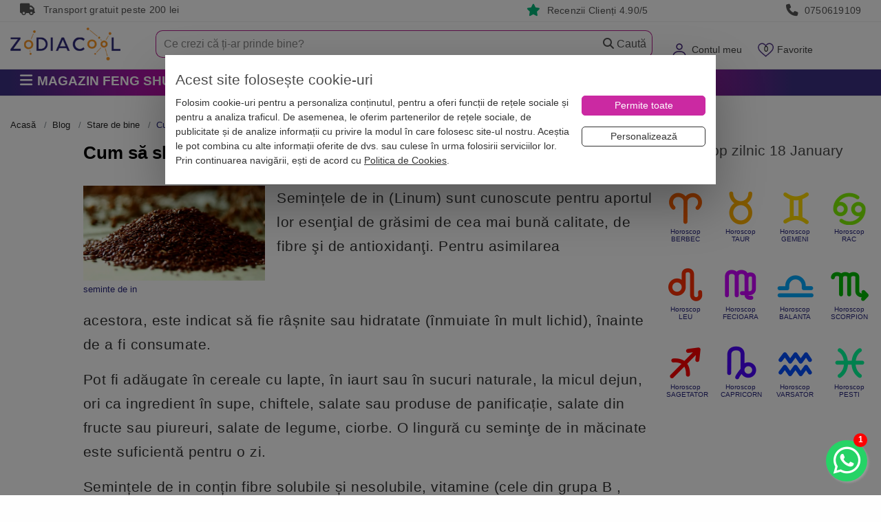

--- FILE ---
content_type: text/html; charset=utf-8
request_url: https://www.zodiacool.ro/blog/sanatatea/cum-sa-slabesti-simplu-si-sanatos-cu-semintele-de-in-104039
body_size: 35097
content:
<!doctype html>
<html lang="ro">
<head>
    <title>Cum sa slabesti simplu si sanatos cu semintele de in | Zodiacool</title>
        <meta name="description" content="Semintele de in (Linum) sunt cunoscute pentru aportul lor esential de grasimi de cea mai buna calitate, de fibre si de antioxidanti. Pentru asimilarea" />
<meta name="keywords" content="seminte de in, seminte de in beneficii, calorii seminte de in" />
<meta name="news_keywords" content="seminte de in, seminte de in beneficii, calorii seminte de in" />

    <meta charset="UTF-8">
    <meta name="viewport" content="width=device-width,initial-scale=1">
    <meta name="Referrer-Policy" value="no-referrer | same-origin"/>


    <meta name="copyright" content="Zodiacool">
    <meta name="language" content="RO">
    <meta name="author" content="Zodiacool, contact@zodiacool.ro">
    <meta name="owner" content="Zodiacool">
    
    <!-- Chrome, Firefox OS and Opera -->
    <meta name="theme-color" content="#000000">
    <!-- Windows Phone -->
    <meta name="msapplication-navbutton-color" content="#000000">
    <!-- iOS Safari -->
    <meta name="apple-mobile-web-app-status-bar-style" content="#000000">
    
                <link href="https://www.zodiacool.ro/blog/sanatatea/cum-sa-slabesti-simplu-si-sanatos-cu-semintele-de-in-104039" rel="canonical" />
        
    

                <!-- Open Graph -->
    <meta property="og:url"           content="https://www.zodiacool.ro/blog/sanatatea/cum-sa-slabesti-simplu-si-sanatos-cu-semintele-de-in-104039" />
    <meta property="og:type"          content="website" />
    <meta property="og:title"         content="Cum să slăbești simplu și sănătos cu semințele de in" />
    <meta property="og:description"   content="Semințele de in (Linum) sunt cunoscute pentru aportul lor esenţial de grăsimi de cea mai bună calitate, de fibre şi de antioxidanţi. Pentru asimilarea" />
    <meta property="og:image"         content="https://www.zodiacool.ro/uploads/blog/seminte-de-in-9530.jpg" />
    

    <meta http-equiv="X-UA-Compatible" content="IE=edge">
    <meta http-equiv="cleartype" content="on">



    <link rel="shortcut icon" type="image/x-icon" href="https://www.zodiacool.ro/favicon.ico">
    <link rel="apple-touch-icon" sizes="57x57" href="https://www.zodiacool.ro/favicon/apple-icon-57x57.png">
    <link rel="apple-touch-icon" sizes="60x60" href="https://www.zodiacool.ro/favicon/apple-icon-60x60.png">
    <link rel="apple-touch-icon" sizes="72x72" href="https://www.zodiacool.ro/favicon/apple-icon-72x72.png">
    <link rel="apple-touch-icon" sizes="76x76" href="https://www.zodiacool.ro/favicon/apple-icon-76x76.png">
    <link rel="apple-touch-icon" sizes="114x114" href="https://www.zodiacool.ro/favicon/apple-icon-114x114.png">
    <link rel="apple-touch-icon" sizes="120x120" href="https://www.zodiacool.ro/favicon/apple-icon-120x120.png">
    <link rel="apple-touch-icon" sizes="144x144" href="https://www.zodiacool.ro/favicon/apple-icon-144x144.png">
    <link rel="apple-touch-icon" sizes="152x152" href="https://www.zodiacool.ro/favicon/apple-icon-152x152.png">
    <link rel="apple-touch-icon" sizes="180x180" href="https://www.zodiacool.ro/favicon/apple-icon-180x180.png">
    <link rel="icon" type="image/png" sizes="192x192"  href="https://www.zodiacool.ro/favicon/android-icon-192x192.png">
    <link rel="icon" type="image/png" sizes="32x32" href="https://www.zodiacool.ro/favicon/favicon-32x32.png">
    <link rel="icon" type="image/png" sizes="96x96" href="https://www.zodiacool.ro/favicon/favicon-96x96.png">
    <link rel="icon" type="image/png" sizes="16x16" href="https://www.zodiacool.ro/favicon/favicon-16x16.png">

    <style>
        body{background:#fbf5d0}
        .container {max-width: 1520px!important;}
        .fw { width:100%!important; }
        .w-100 { width:100%!important; }
        ul.reset, ul.base-list {margin: 0 0;padding: 0;list-style: none;}
        ul,ol { font-size:1rem; font-weight: 200; }
        label {display: inline-block;margin-bottom: .2rem;margin-top: .5rem;}
        select:focus{outline:0;box-shadow:none;}
        .pointer { cursor: pointer!important; }
        a { color: #db2408; /*#ef2809;*/ /*#441f7e;*/ }
        a:hover { color: #e41912; /*#cb29a2;*/ text-decoration: none; outline: medium none !important; }
        a, a:hover, .left-menu-container .header a, button, navbar-toggler { outline: none; }
        u { border-bottom: 1px solid #dbc8f6; box-shadow: inset 0 -4px 0 #dbc8f6; text-decoration: none; padding-bottom: 3px; }
        u.st1 { box-shadow: none; border-bottom: none; text-decoration: underline;  padding-bottom: auto; }
        p, .p { /*margin-bottom: 1.47rem;*/ line-height: 1.6; font-size: 1rem; letter-spacing: .5px; font-weight: 400; }
        @media (max-width:768px) {
            .h-136{margin-top:0!important}
            .menu-fixed-bar{background:#fff;margin:0;position:relative}
            .section-1{background:#fff;margin:0;z-index:1000;position:relative;padding:0 0 10px;width:100%}
            #logo{margin:.95rem 0 0;max-height:25px}
        }
        #frow{background:#cb29a2;height:56px;max-height:56px;overflow:hidden}
        #logo{max-width:160px;font-size:15px}
        .mobile-user-menu{margin-top:1rem}
        #mobile-menu-top { height: 60px; }
        @media (max-width: 768px) {
            .swiper-container{height:340px;overflow:hidden}
            #home-categorii-produse, #home-categorii-produse-2 {height:120px;overflow:hidden}
            #home-categorii-produse-3 {height:165px;overflow:hidden}
            #home-categorii-articole {height:190px;overflow:hidden}
            #last-reviews {height:140px;overflow:hidden; background:#fbfbfb;}
            #articole-noi .swiper-container,#articole-relevante .swiper-container{height:200px!important}
        }
        .navbar-toggler img{font-size:15px}
        .navbar-toggler{vertical-align:middle;padding:.5rem 0!important;margin:.5rem .25rem!important;background-color:transparent;background-image:none;border:0 solid #b41e8e;border-radius:0;color:#b41e8e}
        .navbar-toggler:focus,.navbar-toggler:hover{background-color:none;}
        .navbar-toggler .icon-bar{display:block;width:22px;height:2px;border-radius:1px;background-color:#888}
        .navbar-toggler .icon-bar+.icon-bar{margin-top:4px}
        .navbar-toggler{font-size:1.6rem!important;line-height:.8!important}
        a#navCartm{margin-left:.9rem}
        a#navFavm{margin-left:.9rem;position:relative}
        a#navCartm::before{position:absolute;background:#f0280a;top:12px;right:0;z-index:100;min-width:1.7em;height:1.6em;padding:.12em .25em 0;border-radius:1600px;border:1px solid #fff;color:#fff;text-align:center;font-size:11px;line-height:13px;content:attr(data-count)}
        a#navFavm::before{position:absolute;top:3px;left:3px;z-index:100;min-width:1.7em;height:1.6em;padding:.12em .25em 0;color:#fff;text-align:center;font-size:11px;line-height:13px;content:attr(data-count)}
        #form-search-large-2{margin:4px 0 0;background:#fff}
        #form-search-large-2 input{background:transparent;border-top-left-radius:10px;border-bottom-left-radius:10px;border:#b41e8e 1px solid;padding:11px 15px;font-size:1rem;line-height:1rem;font-weight:200;height:40px;border-right:none; color:#666666;}
        #form-search-large-2 .btn-secondary{height:40px;width:87px;padding:5px 15px;/*background:url(/images/layout/bg-search-btn.jpg) left center no-repeat transparent;*/border:#b41e8e 1px solid;border-left:none;color:#555!important;border-left:none;font-size:1rem; border-top-right-radius: 10px;border-bottom-right-radius: 10px;}
        #form-search-large-2 .btn-secondary .glyphicon{color:#d3d3d3}
        #form-search-large-2 .btn-secondary:hover{ background-color:#fff!important;}
        #form-search-large-2 .small-line input{height:12px!important;margin-top:12px}
        #form-search-large-2 .searchbox-close {display:none; background: transparent;border: #b41e8e 1px solid;border-left-width: 1px;border-left-style: solid;border-left-color: rgb(180, 30, 142);height: 40px;width: 20px;padding: 5px 5px;border-left: none;border-right: none;color: #d3d3d3 !important;}

        ::placeholder { color: #888888!important; opacity: 1; }
        :-ms-input-placeholder { color: #888888!important; }


        .breadcrumb,.breadcrumb a,.breadcrumb>.active{color:#444444}
        .tab-content{border:1px solid #dbc8f6;padding:15px;font-size:1rem}
        .breadcrumb{padding:0 0 6px!important;margin-bottom:10px!important;list-style:none!important;background-color:#fff!important;font-size:.8rem;border-bottom:none;border-radius:0!important;color:#26247b;margin-top:7px;overflow:auto;overflow-y:hidden;max-width:100%;white-space:nowrap}
        .breadcrumb a{color:#222222}
        .breadcrumb > li + li::before{padding-right:.5rem;padding-left:.5rem;color:#43247b;content:">"}
        .breadcrumb > li{float:unset!important;display:inline}
        .breadcrumb > .active{color:#444444!important}
        @media(max-width:768px) {
            .breadcrumb{border-bottom:0;margin-bottom:5px}
        }
        .section-1 .dropdown-toggle .fas.fa-caret-down{display:none}
        .delivery-box i.fas,.benefits2-box i.fas{display:inline-block;width:15px;max-width:15px}
        .top-box .fas{display:inline-block!important;width:25px;vertical-align:text-bottom}

    </style>

    <style>.top-box { height:32px; border-bottom:#efefef 1px solid; padding:5px; line-height: 1.1; font-weight: 400; font-size:0.87rem; color:#999; letter-spacing: .25px; } .top-box a, .rating-box a { color:#999; } .top-box i, .rating-box i { margin-right:.3rem; font-size:1.1rem; } .top-box i.bi-star-fill, .rating-box i.bi-star-fill { color:#00b67a; } #frow { background:#cb29a2; max-height: 56px; }</style>




    
    <link rel="stylesheet" type="text/css" media="screen" href="https://www.zodiacool.ro/css/bootstrap.min2.css" />


    

    
    

        <link rel="preload" href="https://www.zodiacool.ro/css/grid-opt.css?v=662" as="style" onload="this.onload=null;this.rel='stylesheet'">
    
    <link rel="preload" href="https://www.zodiacool.ro/vendor/fontawesome/css/all.min.css" as="style" onload="this.onload=null;this.rel='stylesheet'"/>

        <link rel="stylesheet" type="text/css" media="screen" href="/css/swiper-4-5.css" />

    

    <link rel="stylesheet" type="text/css" media="screen" href="https://www.zodiacool.ro/css/left-menu.min.css?v=31" />

    <script>
        var dataLayer  = window.dataLayer || [];
        var pList = window.pList || [];
        var pList2 = window.pList2 || [];

            </script>

    


            <!-- Google Tag Manager -->
        <script>(function(w,d,s,l,i){w[l]=w[l]||[];w[l].push({'gtm.start':
                    new Date().getTime(),event:'gtm.js'});var f=d.getElementsByTagName(s)[0],
                j=d.createElement(s),dl=l!='dataLayer'?'&l='+l:'';j.async=true;j.src=
                'https://www.googletagmanager.com/gtm.js?id='+i+dl;f.parentNode.insertBefore(j,f);
            })(window,document,'script','dataLayer','GTM-THHGCKV');</script>
        <!-- End Google Tag Manager -->
    



    <!--[if lt IE 9]>
    <script src="https://oss.maxcdn.com/html5shiv/3.7.2/html5shiv.min.js"></script>
    <script src="https://oss.maxcdn.com/respond/1.4.2/respond.min.js"></script>
    <![endif]-->


    <meta property="fb:app_id" content="1940929542861932" />


    
    
        
    <link rel="preload" href="https://www.zodiacool.ro/css/swiper-4-5.css" as="style" onload="this.onload=null;this.rel='stylesheet'">    



        <script src="https://www.zodiacool.ro/sfJqueryReloadedPlugin/js/jquery.min-1.js"></script>
    


            
<script type="application/ld+json">
    {
    "@context": "http:\/\/schema.org",
    "@type": "Article",
    "@id": "https:\/\/www.zodiacool.ro\/blog\/sanatatea\/cum-sa-slabesti-simplu-si-sanatos-cu-semintele-de-in-104039#article",
    "url": "https:\/\/www.zodiacool.ro\/blog\/sanatatea\/cum-sa-slabesti-simplu-si-sanatos-cu-semintele-de-in-104039",
    "headline": "Cum s\u0103 sl\u0103be\u0219ti simplu \u0219i s\u0103n\u0103tos cu semin\u021bele de in",
    "image": {
        "@type": "ImageObject",
        "@id": "https:\/\/www.zodiacool.ro\/uploads\/blog\/seminte-de-in-9530.jpg#primaryimage",
        "url": "https:\/\/www.thumbor.zodiacool.ro\/unsafe\/1200x626\/filters:format(webp):contrast(5):quality(90)\/https:\/\/www.zodiacool.ro\/uploads\/blog\/seminte-de-in-9530.jpg",
        "caption": "Imagine seminte de in, pe Zodiacool"
    },
    "datePublished": "2021-08-23T11:13:00+03:00",
    "dateCreated": "2021-08-23T11:13:00+03:00",
    "dateModified": "2021-08-23T11:13:00+03:00",
    "articleSection": "Blog, Stare de bine",
    "publisher": {
        "@id": "#Publisher",
        "@type": "Organization",
        "name": "Zodiacool",
        "logo": {
            "@type": "ImageObject",
            "url": "https:\/\/www.zodiacool.ro\/images\/layout\/zodiacool-logo.png"
        }
    },
    "author": {
        "@type": "Person",
        "@id": "https:\/\/www.zodiacool.ro\/blog\/autori\/roxana-florescu#person",
        "name": "Roxana Florescu",
        "url": "https:\/\/www.zodiacool.ro\/blog\/autori\/roxana-florescu"
    },
    "mainEntityOfPage": {
        "@type": "webpage",
        "@id": "https:\/\/www.zodiacool.ro\/blog\/sanatatea\/cum-sa-slabesti-simplu-si-sanatos-cu-semintele-de-in-104039#webpage"
    }
}</script>

<script type="application/ld+json">
    {
    "@context": "http:\/\/schema.org",
    "@type": "BreadcrumbList",
    "@id": "https:\/\/www.zodiacool.ro\/blog\/sanatatea\/cum-sa-slabesti-simplu-si-sanatos-cu-semintele-de-in-104039#breadcrumb",
    "itemListElement": [
        {
            "@type": "ListItem",
            "position": 1,
            "item": {
                "@type": "WebPage",
                "@id": "https:\/\/www.zodiacool.ro#webpage",
                "url": "https:\/\/www.zodiacool.ro",
                "name": "Acasa"
            }
        },
        {
            "@type": "ListItem",
            "position": 2,
            "item": {
                "@id": "https:\/\/www.zodiacool.ro\/blog#webpage",
                "@type": "CollectionPage",
                "name": "Blog"
            }
        },
        {
            "@type": "ListItem",
            "position": 3,
            "item": {
                "@id": "https:\/\/www.zodiacool.ro\/blog\/sanatatea#webpage",
                "@type": "CollectionPage",
                "name": "Stare de bine"
            }
        },
        {
            "@type": "ListItem",
            "position": 4,
            "item": {
                "@id": "https:\/\/www.zodiacool.ro\/blog\/sanatatea\/cum-sa-slabesti-simplu-si-sanatos-cu-semintele-de-in-104039#webpage",
                "@type": "WebPage",
                "name": "Cum s\u0103 sl\u0103be\u0219ti simplu \u0219i s\u0103n\u0103tos cu semin\u021bele de in"
            }
        }
    ]
}</script>



    


</head>

<body class="  ">

<!-- Google Tag Manager (noscript) -->
<noscript><iframe src="https://www.googletagmanager.com/ns.html?id=GTM-THHGCKV" height="0" width="0" style="display:none;visibility:hidden"></iframe></noscript>

<!-- Facebook Pixel (noscript) -->
<noscript><img height="1" width="1" style="display:none" src="https://www.facebook.com/tr?id=977820016039680&ev=PageView&noscript=1" alt="fb" /></noscript>
<div id="alert-container"></div>

    <div class="top-box hidden-md-down">
    <div class="container">
        <div class="col-md-3 col-sm-4 col-xs-3 hidden-md-down">
            <i class="fas fa-truck"></i> Transport gratuit peste 200 lei
        </div>
        <div class="col-md-4  col-sm-4 col-xs-4 text-md-center">&nbsp;
                    </div>
        <div class="col-md-2  col-sm-4 col-xs-3 text-md-right">
            <i class="fas fa-star"></i> <a href="https://www.zodiacool.ro/info/pareri" title="RATING">Recenzii Clienți 4.90/5</a>
        </div>
        <div class="col-md-3  col-sm-4 col-xs-3 text-md-right">
            <i class="fas fa-phone"></i> <a href="tel:0750619109" title="Telefon">0750619109</a>
        </div>
    </div>
</div>
<div class="h-136"></div>

<div class="menu-fixed-bar">




<div class="section-1">

    <div class="container hidden-md-up" id="frow">
        <div class="row">
            <div class="col-xs-2 col-md-3 hidden-md-up">
                <button id="show-mobile-menu" class="navbar-toggler hidden-md-up pull-left" type="button" data-toggle="collapse" data-target="#collapsingNavbar"><img src="https://www.zodiacool.ro/images/layout/menu-ico.webp" alt="Zodiacool®" title="Zodiacool®" width="31" height="22"></button>
            </div>
            <div class="col-xs-4 col-md-3 "><a href="https://www.zodiacool.ro/" title="Zodiacool®" class="logo"><img src="https://www.zodiacool.ro/images/layout/zodiacool-logo.webp" alt="Zodiacool®" title="Zodiacool®" class="img-fluid" id="logo" width="126" height="25" /></a></div>
            <div class="col-xs-4 col-md-3 "></div>
            <div class="col-xs-6 col-md-2 text-xs-right">
                <div class="mobile-user-menu">
                    <a href="https://www.zodiacool.ro/cont" title="Contul Meu" rel="nofollow"><img src="https://www.zodiacool.ro/images/layout/ico-user-m2.webp" alt="Contul Meu" title="Contul Meu" height="25" width="25"></a>                     <a href="https://www.zodiacool.ro/produse-favorite" title="Produse favorite" data-count="0" class="nodc" id="navFavm" rel="nofollow"><img src="https://www.zodiacool.ro/images/layout/ico-fav-m2.webp" alt="Produse favorite" title="Produse favorite" height="25" width="25"></a>
                    <a href="https://www.zodiacool.ro/cos-produse" title="Coș Produse" data-count="0" class="nodc" id="navCartm" rel="nofollow"><img src="https://www.zodiacool.ro/images/layout/ico-cart-m2.webp" alt="Coș Produse" title="Coș Produse" height="25" width="31"></a>
                </div>
            </div>
        </div>
    </div>

    <div class="container">
        <div class="row" id="mobile-menu-top">

            <div class="col-xs-4 col-sm-3 col-md-3 col-lg-2 hidden-sm-down pull-lg-left">
                <a href="https://www.zodiacool.ro/" title="Zodiacool®" class="navbar-brand"><img src="https://www.zodiacool.ro/images/layout/zodiacool-logo-2.webp" alt="Zodiacool®" title="Zodiacool®" class="img-fluid" id="logo" width="160" height="48" /></a>
            </div>

            <div class="col-xs-6 col-sm-9 col-md-9 col-lg-3 text-sm-right hidden-sm-down pull-sm-right">
                <ul class="nav navbar-nav pull-xs-right  ">
                    <li class="nav-item dropdown megamenu hidden-md-down" id="menuSearch"></li>
                                            <li class="nav-item dropdown megamenu hidden-sm-down" id="menuLogin" >
                            <a class="dropdown-toggle" href="https://www.zodiacool.ro/cont" data-toggle="dropdown" id="navCont" data-count="*" rel="nofollow">Contul meu <span class="fas fa-caret-down" style="font-size:14px;"></span></a>
                            <div class="dropdown-menu-1" style="padding:17px;">
                                                                    <p class="m-b-1"><a href="https://www.zodiacool.ro/status-comanda" title="Verificare status comanda" class="btn btn-secondary fw" rel="nofollow">Verificare status comandă</a></p>
                                    <p class="m-b-1">Intră și ai control asupra comenzilor</p>
                                    <a href="https://www.zodiacool.ro/cont" class="btn btn-primary100" title="INTRĂ &Icirc;N CONT" rel="nofollow">Intră &icirc;n Cont</a>
                                    <div class="m-t-1">Nu ai cont? <a class="" href="https://www.zodiacool.ro/user/cont-nou" rel="nofollow">Crează Cont nou</a></div>
                                    <div class="social-login">
                                        <p class="text-center">SAU</p>
                                        <a href="https://www.zodiacool.ro/google-login" title="Google Login" class="btn btn-social google w-100 m-b-1">Google</a><br>
                                        <a href="https://www.zodiacool.ro/facebook-login" title="Facebook Login" class="btn btn-social facebook w-100">Facebook</a>
                                    </div>
                                

                            </div>
                        </li>
                                        <li class="nav-item dropdown megamenu hidden-sm-down" id="menuFav" >
                        <a class="dropdown-toggle" href="https://www.zodiacool.ro/produse-favorite" data-toggle="dropdown" id="navFav" data-count="0" rel="nofollow">Favorite <span class="fas fa-caret-down" style="font-size:14px;"></span></a>
                        <div class="dropdown-menu-1" style="padding:17px;">
                            <div class="ac-list-small" id="favorite-list">
                                <div  style="margin-bottom:1rem; max-height: 300px; overflow-y: scroll;">
    <ul class="reset" id="favoriteShortListItems">
            </ul>
</div>
    <p class=""><a class="btn btn-8 w-100" href="https://www.zodiacool.ro/produse-favorite"><span>Lista favorite</span></a></p>



                            </div>
                        </div>
                    </li>
                    <li class="nav-item dropdown megamenu hidden-sm-down" id="menuCart">
                        <a class="dropdown-toggle nodc" href="https://www.zodiacool.ro/cos-produse" data-toggle="dropdown" id="navCart" data-count="0" rel="nofollow">Coș <span class="fas fa-caret-down" style="font-size:14px;"></span></a>
<div class="dropdown-menu-1" style="padding:17px; ">
    <div class="product-list-1" style="margin-bottom:1rem; max-height: 300px; overflow-y: scroll;">
        <ul class="product-list">
                    </ul>
    </div>
    <div class="product-list-1">
        <ul class="product-list">
            <li class="short-cart-total"><span>0 produse</span>  Total: 0 Lei</li>
        </ul>
    </div>
	<div class="buttons">

        <a href="https://www.zodiacool.ro/initiere-checkout" title="Finalizează comanda" class="btn btn-7 w-100  m-b-0" style="color: #fff !important;">Finalizează Comanda</a>
        <a class="btn btn-8 w-100" href="https://www.zodiacool.ro/cos-produse"><span>Vezi Detalii Coș</span></a>

        
    </div>
</div>






                    </li>

                </ul>
            </div>

            <div class="col-xs-12 col-sm-12 col-md-12 col-lg-7 text-sm-right pull-sm-right">
                <form action="https://www.zodiacool.ro/cautare" method="post" id="form-search-large-2">
                    <div class="input-group">
                        <input type="text" id="ghostInput" disabled class="form-control" style="color: #ccc; border:none;">
                        <input type="text" class="form-control" placeholder="Ce crezi că ți-ar prinde bine?" name="query1" id="short_search2" inputmode="search" autocomplete="off" value="">
                        <span class="input-group-btn">
                            <button class="searchbox-close btn btn-default" type="reset">
                                <i class="fas fa-close"></i>
                            </button>
                            <button class="btn btn-secondary"><span class="fas fa-magnifying-glass"></span> Caută</button>
                        </span>
                    </div>
                </form>
            </div>
        </div>
    </div>
</div>


<div class="section-2">
    <div class="container">
    <div class="row">

        
        <div class="col-md-3 pull-left p-r-0">
                        <div class="categories-container hidden-md-down">

    <button class="btn btn-2 btn-lg btn-block hidden-xs text-left text-uppercase">
                    <span class="fas fa-bars fa-1x"></span>

         <span class="p-l-0">Magazin Feng Shui</span>    </button>

    <div class="dropdown-container  dropdown-wrapper hidden" id="dropdown-container">
        <nav id="navbar-categories" class="navbar-full-xs yamm nav-stacked navbar navbar-default collapse navbar-collapse">
            <ul class="nav nav-pills nav-stacked" id="nav-switch">

                                <li class="dropdown yamm-fw drop-collapsed">
                    <a class="dropdown-toggle hidden-xs-down" data-toggle="" role="button" aria-expanded="false" href="https://www.zodiacool.ro/magazin-online/remedii-feng-shui" title="Remedii feng shui"> <i class="fas fa-sun"></i>  Remedii feng shui</a>
                    <a class="pull-left hidden-xs-up" href="https://www.zodiacool.ro/magazin-online/remedii-feng-shui" title="Remedii feng shui">Remedii feng shui</a>
                    <a class="dropdown-toggle hidden-xs-up pull-right" data-toggle="" role="button" aria-expanded="false"> <i class="fas fa-angle-down"></i> <i class="fa fa-angle-up"></i> </a>
                    <div class="clearfix hidden-xs-up"></div>
                    <div class="dropdown-menu menu-right row" role="menu">
                        <div class="dropdown-container">
                                                        <div class="col-xs-12 col-md-12 p-a-0">
                                                                    <ul class="nav columns">
                                                                                <div class="menu-zone">                                            
                                            <li class="title">
                                                <a href="https://www.zodiacool.ro/magazin-online/remedii-feng-shui/bani-si-prosperitate" title="" id="p-101">Bani si Prosperitate</a>
                                                                                            </li>

                                                                                                                                        
                                                                                                                                            <li class="title m-t-0"><a href="https://www.zodiacool.ro/shopping-consultant" title="Consultant de cumparaturi Bani si Prosperitate" style="font-weight: normal; font-size:.9rem;">Consultant de cumparaturi <i class="fas fa-circle-info" style="color:red"></i> </a></li>
                                            


                                                                                                                                                                            
                                            <li class="title">
                                                <a href="https://www.zodiacool.ro/magazin-online/remedii-feng-shui/impotriva-accidentelor" title="" id="p-102">Împotriva Accidentelor</a>
                                                                                            </li>

                                                                                                                                        
                                            


                                                                                                                                                                            
                                            <li class="title">
                                                <a href="https://www.zodiacool.ro/magazin-online/remedii-feng-shui/sanatate" title="" id="p-103">Remedii pentru Sănătate</a>
                                                                                            </li>

                                                                                                                                        
                                            


                                                                                                                                                                            
                                            <li class="title">
                                                <a href="https://www.zodiacool.ro/magazin-online/remedii-feng-shui/cariera-si-succes" title="" id="p-104">Carieră și Succes</a>
                                                                                            </li>

                                                                                                                                        
                                            


                                                                                                                                                                            
                                            <li class="title">
                                                <a href="https://www.zodiacool.ro/magazin-online/remedii-feng-shui/dragoste-si-fertilitate" title="" id="p-105">Dragoste și Fertilitate</a>
                                                                                            </li>

                                                                                                                                        
                                            


                                                                                                                                                                            
                                            <li class="title">
                                                <a href="https://www.zodiacool.ro/magazin-online/remedii-feng-shui/educatie-si-familie" title="" id="p-106">Familie și Educație</a>
                                                                                            </li>

                                                                                                                                        
                                            


                                                                                                                                                                            
                                            <li class="title">
                                                <a href="https://www.zodiacool.ro/magazin-online/remedii-feng-shui/noroc" title="" id="p-107">Remedii pentru Noroc</a>
                                                                                            </li>

                                                                                                                                        
                                            


                                                                                                                                                                            </div><div class="menu-zone">
                                            <li class="title">
                                                <a href="https://www.zodiacool.ro/magazin-online/remedii-feng-shui/energizare-si-purificare" title="" id="p-108">Energizare și Purificare</a>
                                                                                            </li>

                                                                                                                                        
                                            


                                                                                                                                </div>
                                                                                                                                <div class="menu-zone"><div class="promote-box-x"></div></div>                                                                            </ul>
                                
                            </div>
                        </div>
                    </div>
                </li>
                                <li class="dropdown yamm-fw drop-collapsed">
                    <a class="dropdown-toggle hidden-xs-down" data-toggle="" role="button" aria-expanded="false" href="https://www.zodiacool.ro/magazin-online/decoratiuni-bijuterii-feng-shui" title="Decorațiuni feng shui casa"> <i class="fas fa-house-chimney-crack"></i>  Decorațiuni feng shui casa</a>
                    <a class="pull-left hidden-xs-up" href="https://www.zodiacool.ro/magazin-online/decoratiuni-bijuterii-feng-shui" title="Decorațiuni feng shui casa">Decorațiuni feng shui casa</a>
                    <a class="dropdown-toggle hidden-xs-up pull-right" data-toggle="" role="button" aria-expanded="false"> <i class="fas fa-angle-down"></i> <i class="fa fa-angle-up"></i> </a>
                    <div class="clearfix hidden-xs-up"></div>
                    <div class="dropdown-menu menu-right row" role="menu">
                        <div class="dropdown-container">
                                                        <div class="col-xs-12 col-md-12 p-a-0">
                                                                    <ul class="nav columns">
                                                                                <div class="menu-zone">                                            
                                            <li class="title">
                                                <a href="https://www.zodiacool.ro/magazin-online/decoratiuni-bijuterii-feng-shui/obiecte-feng-shui-decoratiuni" title="" id="p-25">Obiecte feng shui pe zodii</a>
                                                                                            </li>

                                                                                                                                                                                                                                                                <li class="title m-t-0"><a href="https://www.zodiacool.ro/magazin-online/decoratiuni-bijuterii-feng-shui/obiecte-feng-shui-decoratiuni/filter/zodii-chinezesti,sobolan" title="Sobolan" style="font-weight: normal; font-size:.9rem;">Sobolan</a></li>
                                                                                                                                                                    <li class="title m-t-0"><a href="https://www.zodiacool.ro/magazin-online/decoratiuni-bijuterii-feng-shui/obiecte-feng-shui-decoratiuni/filter/zodii-chinezesti,bivol" title="Bivol" style="font-weight: normal; font-size:.9rem;">Bivol</a></li>
                                                                                                                                                                    <li class="title m-t-0"><a href="https://www.zodiacool.ro/magazin-online/decoratiuni-bijuterii-feng-shui/obiecte-feng-shui-decoratiuni/filter/zodii-chinezesti,tigru" title="Tigru" style="font-weight: normal; font-size:.9rem;">Tigru</a></li>
                                                                                                                                                                    <li class="title m-t-0"><a href="https://www.zodiacool.ro/magazin-online/decoratiuni-bijuterii-feng-shui/obiecte-feng-shui-decoratiuni/filter/zodii-chinezesti,iepure" title="Iepure" style="font-weight: normal; font-size:.9rem;">Iepure</a></li>
                                                                                                                                                                    <li class="title m-t-0"><a href="https://www.zodiacool.ro/magazin-online/decoratiuni-bijuterii-feng-shui/obiecte-feng-shui-decoratiuni/filter/zodii-chinezesti,dragon" title="Dragon" style="font-weight: normal; font-size:.9rem;">Dragon</a></li>
                                                                                                                                                                    <li class="title m-t-0"><a href="https://www.zodiacool.ro/magazin-online/decoratiuni-bijuterii-feng-shui/obiecte-feng-shui-decoratiuni/filter/zodii-chinezesti,sarpe" title="Sarpe" style="font-weight: normal; font-size:.9rem;">Sarpe</a></li>
                                                                                                                                                                    <li class="title m-t-0"><a href="https://www.zodiacool.ro/magazin-online/decoratiuni-bijuterii-feng-shui/obiecte-feng-shui-decoratiuni/filter/zodii-chinezesti,cal" title="Cal" style="font-weight: normal; font-size:.9rem;">Cal</a></li>
                                                                                                            </div><div class="menu-zone">                                                        <li class="title m-t-0"><a href="https://www.zodiacool.ro/magazin-online/decoratiuni-bijuterii-feng-shui/obiecte-feng-shui-decoratiuni/filter/zodii-chinezesti,capra" title="Capra" style="font-weight: normal; font-size:.9rem;">Capra</a></li>
                                                                                                                                                                    <li class="title m-t-0"><a href="https://www.zodiacool.ro/magazin-online/decoratiuni-bijuterii-feng-shui/obiecte-feng-shui-decoratiuni/filter/zodii-chinezesti,maimuta" title="Maimuta" style="font-weight: normal; font-size:.9rem;">Maimuta</a></li>
                                                                                                                                                                    <li class="title m-t-0"><a href="https://www.zodiacool.ro/magazin-online/decoratiuni-bijuterii-feng-shui/obiecte-feng-shui-decoratiuni/filter/zodii-chinezesti,cocos" title="Cocos" style="font-weight: normal; font-size:.9rem;">Cocos</a></li>
                                                                                                                                                                    <li class="title m-t-0"><a href="https://www.zodiacool.ro/magazin-online/decoratiuni-bijuterii-feng-shui/obiecte-feng-shui-decoratiuni/filter/zodii-chinezesti,caine" title="Caine" style="font-weight: normal; font-size:.9rem;">Caine</a></li>
                                                                                                                                                                    <li class="title m-t-0"><a href="https://www.zodiacool.ro/magazin-online/decoratiuni-bijuterii-feng-shui/obiecte-feng-shui-decoratiuni/filter/zodii-chinezesti,mistret" title="Mistret" style="font-weight: normal; font-size:.9rem;">Mistret</a></li>
                                                                                                                                                
                                                                                                                                            <li class="title m-t-0"><a href="https://www.zodiacool.ro/shopping-consultant" title="Consultant de cumparaturi Obiecte feng shui pe zodii" style="font-weight: normal; font-size:.9rem;">Consultant de cumparaturi <i class="fas fa-circle-info" style="color:red"></i> </a></li>
                                            


                                                                                                                                                                            
                                            <li class="title">
                                                <a href="https://www.zodiacool.ro/magazin-online/decoratiuni-bijuterii-feng-shui/fantani-feng-shui-de-interior" title="" id="p-78">Fantani feng shui</a>
                                                                                            </li>

                                                                                                                                        
                                            


                                                                                                                                                                            
                                            <li class="title">
                                                <a href="https://www.zodiacool.ro/magazin-online/decoratiuni-bijuterii-feng-shui/obiecte-decorative-pentru-casa-si-birou" title="" id="p-74">Obiecte decorative pentru casă și birou</a>
                                                                                            </li>

                                                                                                                                        
                                            


                                                                                                                                </div>
                                                                                                                                <div class="menu-zone">
                                                <div class="promote-box">
                                                    <div class="discount-area ">
                                                                                                                                                                        <div class="product-badge discount">-50%</div>                                                                                                                                                                                                                                                                                    </div>
                                                    <a href="https://www.zodiacool.ro/magazin-online/tablou-decorativ-metalic-cu-frunze-negru-si-auriu/pd/ddppi1728" target="_self" title="Tablou decorativ metalic cu 2 frunze palma, negru și auriu"><img src="https://www.thumbor.zodiacool.ro/unsafe/100x100/smart/filters:contrast(5):quality(60)/https://www.zodiacool.ro/uploads/products/tablou-decor-frunze-aurii-1435.webp" class="img-fluid center-block" alt="Tablou decorativ metalic cu 2 frunze palma, negru și auriu" title="Tablou decorativ metalic cu 2 frunze palma, negru și auriu" height="100" width="100">
                                                        <div class="titlex">Tablou decorativ metalic cu 2 frunze palma, negru și auriu</div>
                                                    </a>
                                                </div>
                                            </div>
                                                                                        <div class="menu-zone">
                                                <div class="promote-box">
                                                    <div class="discount-area ">
                                                                                                                                                                        <div class="product-badge discount">-50%</div>                                                                                                                                                                                                                                                                                    </div>
                                                    <a href="https://www.zodiacool.ro/magazin-online/rafturi-perete-mana-fatimei-din-lemn-cu-leduri-3-etajere/pd/rdpp1735" target="_self" title="Rafturi perete Mâna Fatimei, din lemn, cu leduri, 3 etajere "><img src="https://www.thumbor.zodiacool.ro/unsafe/100x100/smart/filters:contrast(5):quality(60)/https://www.zodiacool.ro/uploads/products/raft-led-mana-fatimei-6019.webp" class="img-fluid center-block" alt="Rafturi perete Mâna Fatimei, din lemn, cu leduri, 3 etajere " title="Rafturi perete Mâna Fatimei, din lemn, cu leduri, 3 etajere " height="100" width="100">
                                                        <div class="titlex">Rafturi perete Mâna Fatimei, din lemn, cu leduri, 3 etajere </div>
                                                    </a>
                                                </div>
                                            </div>
                                                                                                                                                                    </ul>
                                
                            </div>
                        </div>
                    </div>
                </li>
                                <li class="dropdown yamm-fw drop-collapsed">
                    <a class="dropdown-toggle hidden-xs-down" data-toggle="" role="button" aria-expanded="false" href="https://www.zodiacool.ro/magazin-online/amulete-talismane" title="Amulete & Talismane"> <i class="fas fa-hamsa"></i>  Amulete & Talismane</a>
                    <a class="pull-left hidden-xs-up" href="https://www.zodiacool.ro/magazin-online/amulete-talismane" title="Amulete & Talismane">Amulete & Talismane</a>
                    <a class="dropdown-toggle hidden-xs-up pull-right" data-toggle="" role="button" aria-expanded="false"> <i class="fas fa-angle-down"></i> <i class="fa fa-angle-up"></i> </a>
                    <div class="clearfix hidden-xs-up"></div>
                    <div class="dropdown-menu menu-right row" role="menu">
                        <div class="dropdown-container">
                                                        <div class="col-xs-12 col-md-12 p-a-0">
                                                                    <ul class="nav columns">
                                                                                <div class="menu-zone">                                            
                                            <li class="title">
                                                <a href="https://www.zodiacool.ro/magazin-online/amulete-talismane/amulete-norocoase" title="" id="p-63">Amulete norocoase 2026</a>
                                                                                            </li>

                                                                                                                                        
                                                                                                                                            <li class="title m-t-0"><a href="https://www.zodiacool.ro/shopping-consultant" title="Consultant de cumparaturi Amulete norocoase 2026" style="font-weight: normal; font-size:.9rem;">Consultant de cumparaturi <i class="fas fa-circle-info" style="color:red"></i> </a></li>
                                            


                                                                                                                                                                            
                                            <li class="title">
                                                <a href="https://www.zodiacool.ro/magazin-online/amulete-talismane/amulete-remedii-feng-shui" title="" id="p-24">Zodii Chinezesti</a>
                                                                                            </li>

                                                                                                                                                                                                                                                                <li class="title m-t-0"><a href="https://www.zodiacool.ro/magazin-online/amulete-talismane/amulete-remedii-feng-shui/filter/zodii-chinezesti,sobolan" title="Sobolan" style="font-weight: normal; font-size:.9rem;">Sobolan</a></li>
                                                                                                                                                                    <li class="title m-t-0"><a href="https://www.zodiacool.ro/magazin-online/amulete-talismane/amulete-remedii-feng-shui/filter/zodii-chinezesti,bivol" title="Bivol" style="font-weight: normal; font-size:.9rem;">Bivol</a></li>
                                                                                                                                                                    <li class="title m-t-0"><a href="https://www.zodiacool.ro/magazin-online/amulete-talismane/amulete-remedii-feng-shui/filter/zodii-chinezesti,tigru" title="Tigru" style="font-weight: normal; font-size:.9rem;">Tigru</a></li>
                                                                                                                                                                    <li class="title m-t-0"><a href="https://www.zodiacool.ro/magazin-online/amulete-talismane/amulete-remedii-feng-shui/filter/zodii-chinezesti,iepure" title="Iepure" style="font-weight: normal; font-size:.9rem;">Iepure</a></li>
                                                                                                                                                                    <li class="title m-t-0"><a href="https://www.zodiacool.ro/magazin-online/amulete-talismane/amulete-remedii-feng-shui/filter/zodii-chinezesti,dragon" title="Dragon" style="font-weight: normal; font-size:.9rem;">Dragon</a></li>
                                                                                                            </div><div class="menu-zone">                                                        <li class="title m-t-0"><a href="https://www.zodiacool.ro/magazin-online/amulete-talismane/amulete-remedii-feng-shui/filter/zodii-chinezesti,sarpe" title="Sarpe" style="font-weight: normal; font-size:.9rem;">Sarpe</a></li>
                                                                                                                                                                    <li class="title m-t-0"><a href="https://www.zodiacool.ro/magazin-online/amulete-talismane/amulete-remedii-feng-shui/filter/zodii-chinezesti,cal" title="Cal" style="font-weight: normal; font-size:.9rem;">Cal</a></li>
                                                                                                                                                                    <li class="title m-t-0"><a href="https://www.zodiacool.ro/magazin-online/amulete-talismane/amulete-remedii-feng-shui/filter/zodii-chinezesti,capra" title="Capra" style="font-weight: normal; font-size:.9rem;">Capra</a></li>
                                                                                                                                                                    <li class="title m-t-0"><a href="https://www.zodiacool.ro/magazin-online/amulete-talismane/amulete-remedii-feng-shui/filter/zodii-chinezesti,maimuta" title="Maimuta" style="font-weight: normal; font-size:.9rem;">Maimuta</a></li>
                                                                                                                                                                    <li class="title m-t-0"><a href="https://www.zodiacool.ro/magazin-online/amulete-talismane/amulete-remedii-feng-shui/filter/zodii-chinezesti,cocos" title="Cocos" style="font-weight: normal; font-size:.9rem;">Cocos</a></li>
                                                                                                                                                                    <li class="title m-t-0"><a href="https://www.zodiacool.ro/magazin-online/amulete-talismane/amulete-remedii-feng-shui/filter/zodii-chinezesti,caine" title="Caine" style="font-weight: normal; font-size:.9rem;">Caine</a></li>
                                                                                                                                                                    <li class="title m-t-0"><a href="https://www.zodiacool.ro/magazin-online/amulete-talismane/amulete-remedii-feng-shui/filter/zodii-chinezesti,mistret" title="Mistret" style="font-weight: normal; font-size:.9rem;">Mistret</a></li>
                                                                                                                                                
                                            


                                                                                                                                                                            
                                            <li class="title">
                                                <a href="https://www.zodiacool.ro/magazin-online/amulete-talismane/amulete-prosperitate" title="" id="p-83">Amulete prosperitate, noroc si bani</a>
                                                                                            </li>

                                                                                                                                        
                                            


                                                                                                                                                                            </div><div class="menu-zone">
                                            <li class="title">
                                                <a href="https://www.zodiacool.ro/magazin-online/amulete-talismane/amulete-protectoare" title="" id="p-84">Amulete protectoare</a>
                                                                                            </li>

                                                                                                                                        
                                            


                                                                                                                                                                            
                                            <li class="title">
                                                <a href="https://www.zodiacool.ro/magazin-online/amulete-talismane/stickere-feng-shui" title="" id="p-66">Stickere și carduri Feng Shui</a>
                                                                                            </li>

                                                                                                                                        
                                            


                                                                                                                                                                            
                                            <li class="title">
                                                <a href="https://www.zodiacool.ro/magazin-online/amulete-talismane/talismane-norocoase" title="" id="p-26">Talismane norocoase</a>
                                                                                            </li>

                                                                                                                                        
                                            


                                                                                                                                                                            
                                            <li class="title">
                                                <a href="https://www.zodiacool.ro/magazin-online/amulete-talismane/brelocuri" title="" id="p-31">Brelocuri</a>
                                                                                            </li>

                                                                                                                                        
                                            


                                                                                                                                </div>
                                                                                                                                <div class="menu-zone">
                                                <div class="promote-box">
                                                    <div class="discount-area ">
                                                                                                                                                                        <div class="product-badge discount">-45%</div>                                                                                                                                                                                                                                                                                    </div>
                                                    <a href="https://www.zodiacool.ro/magazin-online/nod-mistic-cu-ciucuri-verde-orange-amuleta-feng-shui-pentru-noroc-infinit-si-dragoste-textil-multicolor/pd/afs550" target="_self" title="Nod mistic verde orange, amuleta feng shui pentru bani, canaf ciucuri textil"><img src="https://www.thumbor.zodiacool.ro/unsafe/100x100/smart/filters:contrast(5):quality(60)/https://www.zodiacool.ro/uploads/products/nod-mistic-verde-6558.jpg" class="img-fluid center-block" alt="Nod mistic verde orange, amuleta feng shui pentru bani, canaf ciucuri textil" title="Nod mistic verde orange, amuleta feng shui pentru bani, canaf ciucuri textil" height="100" width="100">
                                                        <div class="titlex">Nod mistic verde orange, amuleta feng shui pentru bani, canaf ciucuri textil</div>
                                                    </a>
                                                </div>
                                            </div>
                                                                                                                                                                    </ul>
                                
                            </div>
                        </div>
                    </div>
                </li>
                                <li class="dropdown yamm-fw drop-collapsed">
                    <a class="dropdown-toggle hidden-xs-down" data-toggle="" role="button" aria-expanded="false" href="https://www.zodiacool.ro/magazin-online/copacei-decorativi" title="Copacei feng shui și cristale"> <i class="fas fa-wheat-awn"></i>  Copacei feng shui și cristale</a>
                    <a class="pull-left hidden-xs-up" href="https://www.zodiacool.ro/magazin-online/copacei-decorativi" title="Copacei feng shui și cristale">Copacei feng shui și cristale</a>
                    <a class="dropdown-toggle hidden-xs-up pull-right" data-toggle="" role="button" aria-expanded="false"> <i class="fas fa-angle-down"></i> <i class="fa fa-angle-up"></i> </a>
                    <div class="clearfix hidden-xs-up"></div>
                    <div class="dropdown-menu menu-right row" role="menu">
                        <div class="dropdown-container">
                                                        <div class="col-xs-12 col-md-12 p-a-0">
                                                                    <ul class="nav columns">
                                                                                <div class="menu-zone">                                            
                                            <li class="title">
                                                <a href="https://www.zodiacool.ro/magazin-online/copacei-decorativi/copaci-pietre-semipretioase" title="" id="p-60">Copacei pietre semiprețioase</a>
                                                                                            </li>

                                                                                                                                        
                                                                                                                                            <li class="title m-t-0"><a href="https://www.zodiacool.ro/shopping-consultant" title="Consultant de cumparaturi Copacei pietre semiprețioase" style="font-weight: normal; font-size:.9rem;">Consultant de cumparaturi <i class="fas fa-circle-info" style="color:red"></i> </a></li>
                                            


                                                                                                                                                                            
                                            <li class="title">
                                                <a href="https://www.zodiacool.ro/magazin-online/copacei-decorativi/copaci-feng-shui" title="" id="p-80">Copaci Feng Shui</a>
                                                                                            </li>

                                                                                                                                        
                                            


                                                                                                                                                                            
                                            <li class="title">
                                                <a href="https://www.zodiacool.ro/magazin-online/copacei-decorativi/copacul-banilor" title="" id="p-81">Copacul banilor</a>
                                                                                            </li>

                                                                                                                                        
                                            


                                                                                                                                                                            
                                            <li class="title">
                                                <a href="https://www.zodiacool.ro/magazin-online/copacei-decorativi/decoratiuni-de-perete-pentru-interior" title="" id="p-77">Copacul vieții</a>
                                                                                            </li>

                                                                                                                                        
                                            


                                                                                                                                                                            
                                            <li class="title">
                                                <a href="https://www.zodiacool.ro/magazin-online/copacei-decorativi/cristaloterapie" title="" id="p-56">Cristaloterapie</a>
                                                                                            </li>

                                                                                                                                        
                                            


                                                                                                                                                                            
                                            <li class="title">
                                                <a href="https://www.zodiacool.ro/magazin-online/copacei-decorativi/role-masaj" title="" id="p-34">Role jad masaj facial</a>
                                                                                            </li>

                                                                                                                                        
                                            


                                                                                                                                </div>
                                                                                                                                <div class="menu-zone"><div class="promote-box-x"></div></div>                                                                            </ul>
                                
                            </div>
                        </div>
                    </div>
                </li>
                                <li class="dropdown yamm-fw drop-collapsed">
                    <a class="dropdown-toggle hidden-xs-down" data-toggle="" role="button" aria-expanded="false" href="https://www.zodiacool.ro/magazin-online/bijuterii" title="Bijuterii norocoase"> <i class="fas fa-land-mine-on"></i>  Bijuterii norocoase</a>
                    <a class="pull-left hidden-xs-up" href="https://www.zodiacool.ro/magazin-online/bijuterii" title="Bijuterii norocoase">Bijuterii norocoase</a>
                    <a class="dropdown-toggle hidden-xs-up pull-right" data-toggle="" role="button" aria-expanded="false"> <i class="fas fa-angle-down"></i> <i class="fa fa-angle-up"></i> </a>
                    <div class="clearfix hidden-xs-up"></div>
                    <div class="dropdown-menu menu-right row" role="menu">
                        <div class="dropdown-container">
                                                        <div class="col-xs-12 col-md-12 p-a-0">
                                                                    <ul class="nav columns">
                                                                                <div class="menu-zone">                                            
                                            <li class="title">
                                                <a href="https://www.zodiacool.ro/magazin-online/bijuterii/bratari-pietre-semipretioase" title="" id="p-57">Brățări cu pietre semiprețioase</a>
                                                                                            </li>

                                                                                                                                        
                                                                                                                                            <li class="title m-t-0"><a href="https://www.zodiacool.ro/shopping-consultant" title="Consultant de cumparaturi Brățări cu pietre semiprețioase" style="font-weight: normal; font-size:.9rem;">Consultant de cumparaturi <i class="fas fa-circle-info" style="color:red"></i> </a></li>
                                            


                                                                                                                                                                            
                                            <li class="title">
                                                <a href="https://www.zodiacool.ro/magazin-online/bijuterii/inele" title="" id="p-67">Inele cu pietre semiprețioase</a>
                                                                                            </li>

                                                                                                                                        
                                            


                                                                                                                                                                            
                                            <li class="title">
                                                <a href="https://www.zodiacool.ro/magazin-online/bijuterii/coliere-pandantiv" title="" id="p-30">Coliere si Pandantive</a>
                                                                                            </li>

                                                                                                                                        
                                            


                                                                                                                                                                            
                                            <li class="title">
                                                <a href="https://www.zodiacool.ro/magazin-online/bijuterii/cercei" title="" id="p-87">Cercei cu pietre semipretioase</a>
                                                                                            </li>

                                                                                                                                        
                                            


                                                                                                                                                                            
                                            <li class="title">
                                                <a href="https://www.zodiacool.ro/magazin-online/bijuterii/bijuterii-argint" title="" id="p-33">Bijuterii din argint</a>
                                                                                            </li>

                                                                                                                                        
                                            


                                                                                                                                                                            
                                            <li class="title">
                                                <a href="https://www.zodiacool.ro/magazin-online/bijuterii/bratari-zodii" title="" id="p-44">Bratari norocoase in functie de zodie</a>
                                                                                            </li>

                                                                                                                                        
                                            


                                                                                                                                </div>
                                                                                                                                <div class="menu-zone">
                                                <div class="promote-box">
                                                    <div class="discount-area ">
                                                                                                                <div class="product-badge best_seller">BEST SELLER</div>                                                        <div class="product-badge discount">-25%</div>                                                                                                                                                                                                                                                                                    </div>
                                                    <a href="https://www.zodiacool.ro/magazin-online/bratara-ochiul-lui-horus-pe-suport-de-piele-negru-si-snur-albastru/pd/bc927" target="_self" title="Bratara ochi de deochi magic norocos si mana Fatimei, femei si barbati elastica albastru"><img src="https://www.thumbor.zodiacool.ro/unsafe/100x100/smart/filters:contrast(5):quality(60)/https://www.zodiacool.ro/uploads/products/bratara-ochi-horus-5641-7189.jpg" class="img-fluid center-block" alt="Bratara ochi de deochi magic norocos si mana Fatimei, femei si barbati elastica albastru" title="Bratara ochi de deochi magic norocos si mana Fatimei, femei si barbati elastica albastru" height="100" width="100">
                                                        <div class="titlex">Bratara ochi de deochi magic norocos si mana Fatimei, femei si barbati elastica albastru</div>
                                                    </a>
                                                </div>
                                            </div>
                                                                                        <div class="menu-zone">
                                                <div class="promote-box">
                                                    <div class="discount-area ">
                                                                                                                                                                        <div class="product-badge discount">-50%</div>                                                                                                                                                                                                                                                                                    </div>
                                                    <a href="https://www.zodiacool.ro/magazin-online/colier-argintiu-pandantiv-cu-elefant-talisman-pentru-bani-si-succes-in-cariera/pd/c-s-p-347" target="_self" title="Colier elefant trompa in sus și piatra lunii, lantisor argintiu"><img src="https://www.thumbor.zodiacool.ro/unsafe/100x100/smart/filters:contrast(5):quality(60)/https://www.zodiacool.ro/uploads/products/347-colier-elefantcompress-9715-4198.webp" class="img-fluid center-block" alt="Colier elefant trompa in sus și piatra lunii, lantisor argintiu" title="Colier elefant trompa in sus și piatra lunii, lantisor argintiu" height="100" width="100">
                                                        <div class="titlex">Colier elefant trompa in sus și piatra lunii, lantisor argintiu</div>
                                                    </a>
                                                </div>
                                            </div>
                                                                                        <div class="menu-zone">
                                                <div class="promote-box">
                                                    <div class="discount-area ">
                                                                                                                                                                        <div class="product-badge discount">-51%</div>                                                                                                                                                                                                                                                                                    </div>
                                                    <a href="https://www.zodiacool.ro/magazin-online/cercei-copacul-vietii-7-chakra/pd/ccps1810" target="_self" title="Cercei copacul vieții 7 chakra, pietre semiprețioase"><img src="https://www.thumbor.zodiacool.ro/unsafe/100x100/smart/filters:contrast(5):quality(60)/https://www.zodiacool.ro/uploads/products/1810-cercei-copacul-vietii-2509.jpg" class="img-fluid center-block" alt="Cercei copacul vieții 7 chakra, pietre semiprețioase" title="Cercei copacul vieții 7 chakra, pietre semiprețioase" height="100" width="100">
                                                        <div class="titlex">Cercei copacul vieții 7 chakra, pietre semiprețioase</div>
                                                    </a>
                                                </div>
                                            </div>
                                                                                                                                                                    </ul>
                                
                            </div>
                        </div>
                    </div>
                </li>
                                <li class="dropdown yamm-fw drop-collapsed">
                    <a class="dropdown-toggle hidden-xs-down" data-toggle="" role="button" aria-expanded="false" href="https://www.zodiacool.ro/magazin-online/aromaterapie" title="Aromaterapie"> <i class="fas fa-water"></i>  Aromaterapie</a>
                    <a class="pull-left hidden-xs-up" href="https://www.zodiacool.ro/magazin-online/aromaterapie" title="Aromaterapie">Aromaterapie</a>
                    <a class="dropdown-toggle hidden-xs-up pull-right" data-toggle="" role="button" aria-expanded="false"> <i class="fas fa-angle-down"></i> <i class="fa fa-angle-up"></i> </a>
                    <div class="clearfix hidden-xs-up"></div>
                    <div class="dropdown-menu menu-right row" role="menu">
                        <div class="dropdown-container">
                                                        <div class="col-xs-12 col-md-12 p-a-0">
                                                                    <ul class="nav columns">
                                                                                <div class="menu-zone">                                            
                                            <li class="title">
                                                <a href="https://www.zodiacool.ro/magazin-online/aromaterapie/betisoare-parfumate" title="" id="p-51">Betisoare parfumate</a>
                                                                                            </li>

                                                                                                                                        
                                                                                                                                            <li class="title m-t-0"><a href="https://www.zodiacool.ro/shopping-consultant" title="Consultant de cumparaturi Betisoare parfumate" style="font-weight: normal; font-size:.9rem;">Consultant de cumparaturi <i class="fas fa-circle-info" style="color:red"></i> </a></li>
                                            


                                                                                                                                                                            
                                            <li class="title">
                                                <a href="https://www.zodiacool.ro/magazin-online/aromaterapie/conuri-parfumate" title="" id="p-61">Conuri parfumate pentru aromaterapie</a>
                                                                                            </li>

                                                                                                                                        
                                            


                                                                                                                                                                            
                                            <li class="title">
                                                <a href="https://www.zodiacool.ro/magazin-online/aromaterapie/lumanari-parfumate" title="" id="p-73">Lumanari parfumate</a>
                                                                                            </li>

                                                                                                                                        
                                            


                                                                                                                                                                            
                                            <li class="title">
                                                <a href="https://www.zodiacool.ro/magazin-online/aromaterapie/uleiuri-esentiale-aromaterapie" title="" id="p-27">Uleiuri esentiale aromaterapie</a>
                                                                                            </li>

                                                                                                                                        
                                            


                                                                                                                                                                            
                                            <li class="title">
                                                <a href="https://www.zodiacool.ro/magazin-online/aromaterapie/tamaie-ceara-carbuni" title="" id="p-65">Tamaie, ceara, carbuni</a>
                                                                                            </li>

                                                                                                                                        
                                            


                                                                                                                                                                            
                                            <li class="title">
                                                <a href="https://www.zodiacool.ro/magazin-online/aromaterapie/conuri-backflow" title="" id="p-62">Conuri backflow</a>
                                                                                            </li>

                                                                                                                                        
                                            


                                                                                                                                                                            
                                            <li class="title">
                                                <a href="https://www.zodiacool.ro/magazin-online/aromaterapie/suport-aromaterapie" title="" id="p-48">Lampi si suporturi de aromaterapie</a>
                                                                                            </li>

                                                                                                                                        
                                            


                                                                                                                                                                            </div><div class="menu-zone">
                                            <li class="title">
                                                <a href="https://www.zodiacool.ro/magazin-online/aromaterapie/odorizant-camera" title="" id="p-28">Odorizante de cameră și auto</a>
                                                                                            </li>

                                                                                                                                        
                                            


                                                                                                                                                                            
                                            <li class="title">
                                                <a href="https://www.zodiacool.ro/magazin-online/aromaterapie/fantana-backflow" title="" id="p-86">Fântănă conuri parfumate</a>
                                                                                            </li>

                                                                                                                                        
                                            


                                                                                                                                </div>
                                                                                                                                <div class="menu-zone">
                                                <div class="promote-box">
                                                    <div class="discount-area ">
                                                                                                                                                                        <div class="product-badge discount">-26%</div>                                                                                                                                                                                                                                                                                    </div>
                                                    <a href="https://www.zodiacool.ro/magazin-online/set-de-baie-relax-spa/pd/sdb1689" target="_self" title="Set baie Relax Spa din 3 uleiuri esențiale naturale, 5 piese lux"><img src="https://www.thumbor.zodiacool.ro/unsafe/100x100/smart/filters:contrast(5):quality(60)/https://www.zodiacool.ro/uploads/products/set-saruri-de-baie-8022.webp" class="img-fluid center-block" alt="Set baie Relax Spa din 3 uleiuri esențiale naturale, 5 piese lux" title="Set baie Relax Spa din 3 uleiuri esențiale naturale, 5 piese lux" height="100" width="100">
                                                        <div class="titlex">Set baie Relax Spa din 3 uleiuri esențiale naturale, 5 piese lux</div>
                                                    </a>
                                                </div>
                                            </div>
                                                                                        <div class="menu-zone">
                                                <div class="promote-box">
                                                    <div class="discount-area ">
                                                                                                                                                                        <div class="product-badge discount">-50%</div>                                                                                                                                                                                                                                                                                    </div>
                                                    <a href="https://www.zodiacool.ro/magazin-online/suport-aromaterapie-bol/pd/sa1621" target="_self" title="Suport aromaterapie Floral pentru conuri parfumate, vas ceramica maro sau bronz"><img src="https://www.thumbor.zodiacool.ro/unsafe/100x100/smart/filters:contrast(5):quality(60)/https://www.zodiacool.ro/uploads/products/suport-aromaterapie-ceramica-maro-1683.jpg" class="img-fluid center-block" alt="Suport aromaterapie Floral pentru conuri parfumate, vas ceramica maro sau bronz" title="Suport aromaterapie Floral pentru conuri parfumate, vas ceramica maro sau bronz" height="100" width="100">
                                                        <div class="titlex">Suport aromaterapie Floral pentru conuri parfumate, vas ceramica maro sau bronz</div>
                                                    </a>
                                                </div>
                                            </div>
                                                                                                                                                                    </ul>
                                
                            </div>
                        </div>
                    </div>
                </li>
                                <li class="dropdown yamm-fw drop-collapsed">
                    <a class="dropdown-toggle hidden-xs-down" data-toggle="" role="button" aria-expanded="false" href="https://www.zodiacool.ro/magazin-online/horoscop-nativ-astrograme" title="Numerologie si astrograme"> <i class="fas fa-chart-area"></i>  Numerologie si astrograme</a>
                    <a class="pull-left hidden-xs-up" href="https://www.zodiacool.ro/magazin-online/horoscop-nativ-astrograme" title="Numerologie si astrograme">Numerologie si astrograme</a>
                    <a class="dropdown-toggle hidden-xs-up pull-right" data-toggle="" role="button" aria-expanded="false"> <i class="fas fa-angle-down"></i> <i class="fa fa-angle-up"></i> </a>
                    <div class="clearfix hidden-xs-up"></div>
                    <div class="dropdown-menu menu-right row" role="menu">
                        <div class="dropdown-container">
                                                        <div class="col-xs-12 col-md-12 p-a-0">
                                                                    <ul class="nav columns">
                                                                                <div class="menu-zone">                                            
                                            <li class="title">
                                                <a href="https://www.zodiacool.ro/magazin-online/horoscop-nativ-astrograme/numerologie" title="" id="p-16">Numerologie și studii feng shui</a>
                                                                                            </li>

                                                                                                                                        
                                                                                                                                            <li class="title m-t-0"><a href="https://www.zodiacool.ro/shopping-consultant" title="Consultant de cumparaturi Numerologie și studii feng shui" style="font-weight: normal; font-size:.9rem;">Consultant de cumparaturi <i class="fas fa-circle-info" style="color:red"></i> </a></li>
                                            


                                                                                                                                                                            
                                            <li class="title">
                                                <a href="https://www.zodiacool.ro/magazin-online/horoscop-nativ-astrograme/astrograma-natala" title="" id="p-41">Astrograme personalizate</a>
                                                                                            </li>

                                                                                                                                        
                                            


                                                                                                                                                                            
                                            <li class="title">
                                                <a href="https://www.zodiacool.ro/magazin-online/horoscop-nativ-astrograme/carti" title="" id="p-21">Carti, reviste</a>
                                                                                            </li>

                                                                                                                                        
                                            


                                                                                                                                </div>
                                                                                                                                <div class="menu-zone"><div class="promote-box-x"></div></div>                                                                            </ul>
                                
                            </div>
                        </div>
                    </div>
                </li>
                                <li class="dropdown yamm-fw drop-collapsed">
                    <a class="dropdown-toggle hidden-xs-down" data-toggle="" role="button" aria-expanded="false" href="https://www.zodiacool.ro/magazin-online/voucher" title="Cadouri pe zodii"> <i class="fas fa-gift"></i>  Cadouri pe zodii</a>
                    <a class="pull-left hidden-xs-up" href="https://www.zodiacool.ro/magazin-online/voucher" title="Cadouri pe zodii">Cadouri pe zodii</a>
                    <a class="dropdown-toggle hidden-xs-up pull-right" data-toggle="" role="button" aria-expanded="false"> <i class="fas fa-angle-down"></i> <i class="fa fa-angle-up"></i> </a>
                    <div class="clearfix hidden-xs-up"></div>
                    <div class="dropdown-menu menu-right row" role="menu">
                        <div class="dropdown-container">
                                                        <div class="col-xs-12 col-md-12 p-a-0">
                                                                    <ul class="nav columns">
                                                                                <div class="menu-zone">                                            
                                            <li class="title">
                                                <a href="https://www.zodiacool.ro/magazin-online/voucher/cadouri-pentru-casa" title="" id="p-70">Cadouri pentru EA</a>
                                                                                            </li>

                                                                                                                                        
                                                                                                                                            <li class="title m-t-0"><a href="https://www.zodiacool.ro/shopping-consultant" title="Consultant de cumparaturi Cadouri pentru EA" style="font-weight: normal; font-size:.9rem;">Consultant de cumparaturi <i class="fas fa-circle-info" style="color:red"></i> </a></li>
                                            


                                                                                                                                                                            
                                            <li class="title">
                                                <a href="https://www.zodiacool.ro/magazin-online/voucher/cadouri-berbec" title="" id="p-88">Cadouri Berbec</a>
                                                                                            </li>

                                                                                                                                        
                                            


                                                                                                                                                                            
                                            <li class="title">
                                                <a href="https://www.zodiacool.ro/magazin-online/voucher/cadouri-taur" title="" id="p-89">Cadouri Taur</a>
                                                                                            </li>

                                                                                                                                        
                                            


                                                                                                                                                                            
                                            <li class="title">
                                                <a href="https://www.zodiacool.ro/magazin-online/voucher/cadouri-gemeni" title="" id="p-90">Cadouri Gemeni</a>
                                                                                            </li>

                                                                                                                                        
                                            


                                                                                                                                                                            
                                            <li class="title">
                                                <a href="https://www.zodiacool.ro/magazin-online/voucher/cadouri-rac" title="" id="p-91">Cadouri Rac</a>
                                                                                            </li>

                                                                                                                                        
                                            


                                                                                                                                                                            
                                            <li class="title">
                                                <a href="https://www.zodiacool.ro/magazin-online/voucher/cadouri-leu" title="" id="p-93">Cadouri Leu</a>
                                                                                            </li>

                                                                                                                                        
                                            


                                                                                                                                                                            
                                            <li class="title">
                                                <a href="https://www.zodiacool.ro/magazin-online/voucher/cadouri-fecioara" title="" id="p-92">Cadouri Fecioara</a>
                                                                                            </li>

                                                                                                                                        
                                            


                                                                                                                                                                            </div><div class="menu-zone">
                                            <li class="title">
                                                <a href="https://www.zodiacool.ro/magazin-online/voucher/cadouri-balanta" title="" id="p-94">Cadouri Balanta</a>
                                                                                            </li>

                                                                                                                                        
                                            


                                                                                                                                                                            
                                            <li class="title">
                                                <a href="https://www.zodiacool.ro/magazin-online/voucher/cadouri-scorpion" title="" id="p-95">Cadouri Scorpion</a>
                                                                                            </li>

                                                                                                                                        
                                            


                                                                                                                                                                            
                                            <li class="title">
                                                <a href="https://www.zodiacool.ro/magazin-online/voucher/cadouri-sagetator" title="" id="p-96">Cadouri Sagetator</a>
                                                                                            </li>

                                                                                                                                        
                                            


                                                                                                                                                                            
                                            <li class="title">
                                                <a href="https://www.zodiacool.ro/magazin-online/voucher/cadouri-capricorn" title="" id="p-97">Cadouri Capricorn</a>
                                                                                            </li>

                                                                                                                                        
                                            


                                                                                                                                                                            
                                            <li class="title">
                                                <a href="https://www.zodiacool.ro/magazin-online/voucher/cadouri-varsator" title="" id="p-98">Cadouri Varsator</a>
                                                                                            </li>

                                                                                                                                        
                                            


                                                                                                                                                                            
                                            <li class="title">
                                                <a href="https://www.zodiacool.ro/magazin-online/voucher/cadouri-pesti" title="" id="p-99">Cadouri Pesti</a>
                                                                                            </li>

                                                                                                                                        
                                            


                                                                                                                                                                            
                                            <li class="title">
                                                <a href="https://www.zodiacool.ro/magazin-online/voucher/card-cadou" title="" id="p-40">Card cadou si Ambalare</a>
                                                                                            </li>

                                                                                                                                        
                                            


                                                                                                                                                                            
                                            <li class="title">
                                                <a href="https://www.zodiacool.ro/magazin-online/voucher/cadouri-simbolice" title="" id="p-54">Cadouri feng shui pentru casă</a>
                                                                                            </li>

                                                                                                                                        
                                            


                                                                                                                                </div>
                                                                                                                                <div class="menu-zone"><div class="promote-box-x"></div></div>                                                                            </ul>
                                
                            </div>
                        </div>
                    </div>
                </li>
                                <div class="clearfix hidden-xs-up"></div>
            </ul>
        </nav>
    </div>
</div>
                    </div>
        <div class="col-md-12 col-lg-9">

            <nav id="topNav" class="navbar navbar-fixed-top-nu navbar-light bg-faded">

                <div class="navbar-full-xs collapse navbar-toggleable-sm" id="collapsingNavbar">
                    <button id="hide-mobile-menu" class="close-menu btn btn-13 hidden-sm-up pull-right m-b-1 m-t-1" data-toggle="collapse" data-target="#collapsingNavbar" aria-expanded="true"><span class="fas fa-xmark"></span> Inchide meniul</button>
                    <ul class="nav navbar-nav">
                    <li class="nav-item dropdown megamenu hidden-lg-up" id="smn-92">
            <a href="https://www.zodiacool.ro/magazin-online" id="mn-92" title="Magazin Feng Shui" class="nav-link"><i class="fas fa-cart-arrow-down hidden-md-up"></i> Magazin Feng Shui</a>
        </li>

                        <li class="nav-item dropdown megamenu hidden-lg-up" id="csmn-100">
                <a href="https://www.zodiacool.ro/magazin-online/remedii-feng-shui" id="cmn-100" title="Remedii feng shui" class="nav-link dropdown-toggle" data-toggle="dropdown"><i class="fas fa-sun hidden-md-up"></i> Remedii feng shui<span class="fas fa-caret-down caret"></span></a>
                <div class="dropdown-menu ">
                    <ul class="list-unstyled col-lg-3 col-sm-12" role="menu">
                        <li></li>
                                                    <li class="submenu"><a href="https://www.zodiacool.ro/magazin-online/remedii-feng-shui/bani-si-prosperitate" title="Bani si Prosperitate"><i class="fas fa-chevron-right hidden-md-up"></i> Bani si Prosperitate</a></li>
                                                    <li class="submenu"><a href="https://www.zodiacool.ro/magazin-online/remedii-feng-shui/impotriva-accidentelor" title="Împotriva Accidentelor"><i class="fas fa-chevron-right hidden-md-up"></i> Împotriva Accidentelor</a></li>
                                                    <li class="submenu"><a href="https://www.zodiacool.ro/magazin-online/remedii-feng-shui/sanatate" title="Remedii pentru Sănătate"><i class="fas fa-chevron-right hidden-md-up"></i> Remedii pentru Sănătate</a></li>
                                                    <li class="submenu"><a href="https://www.zodiacool.ro/magazin-online/remedii-feng-shui/cariera-si-succes" title="Carieră și Succes"><i class="fas fa-chevron-right hidden-md-up"></i> Carieră și Succes</a></li>
                                                    <li class="submenu"><a href="https://www.zodiacool.ro/magazin-online/remedii-feng-shui/dragoste-si-fertilitate" title="Dragoste și Fertilitate"><i class="fas fa-chevron-right hidden-md-up"></i> Dragoste și Fertilitate</a></li>
                                                    <li class="submenu"><a href="https://www.zodiacool.ro/magazin-online/remedii-feng-shui/educatie-si-familie" title="Familie și Educație"><i class="fas fa-chevron-right hidden-md-up"></i> Familie și Educație</a></li>
                                                    <li class="submenu"><a href="https://www.zodiacool.ro/magazin-online/remedii-feng-shui/noroc" title="Remedii pentru Noroc"><i class="fas fa-chevron-right hidden-md-up"></i> Remedii pentru Noroc</a></li>
                                                    <li class="submenu"><a href="https://www.zodiacool.ro/magazin-online/remedii-feng-shui/energizare-si-purificare" title="Energizare și Purificare"><i class="fas fa-chevron-right hidden-md-up"></i> Energizare și Purificare</a></li>
                                            </ul>
                </div>
            </li>
                        <li class="nav-item dropdown megamenu hidden-lg-up" id="csmn-23">
                <a href="https://www.zodiacool.ro/magazin-online/decoratiuni-bijuterii-feng-shui" id="cmn-23" title="Decorațiuni feng shui casa" class="nav-link dropdown-toggle" data-toggle="dropdown"><i class="fas fa-house-chimney-crack hidden-md-up"></i> Decorațiuni feng shui casa<span class="fas fa-caret-down caret"></span></a>
                <div class="dropdown-menu ">
                    <ul class="list-unstyled col-lg-3 col-sm-12" role="menu">
                        <li></li>
                                                    <li class="submenu"><a href="https://www.zodiacool.ro/magazin-online/decoratiuni-bijuterii-feng-shui/obiecte-feng-shui-decoratiuni" title="Obiecte feng shui pe zodii"><i class="fas fa-chevron-right hidden-md-up"></i> Obiecte feng shui pe zodii</a></li>
                                                    <li class="submenu"><a href="https://www.zodiacool.ro/magazin-online/decoratiuni-bijuterii-feng-shui/fantani-feng-shui-de-interior" title="Fantani feng shui"><i class="fas fa-chevron-right hidden-md-up"></i> Fantani feng shui</a></li>
                                                    <li class="submenu"><a href="https://www.zodiacool.ro/magazin-online/decoratiuni-bijuterii-feng-shui/obiecte-decorative-pentru-casa-si-birou" title="Obiecte decorative pentru casă și birou"><i class="fas fa-chevron-right hidden-md-up"></i> Obiecte decorative pentru casă și birou</a></li>
                                            </ul>
                </div>
            </li>
                        <li class="nav-item dropdown megamenu hidden-lg-up" id="csmn-82">
                <a href="https://www.zodiacool.ro/magazin-online/amulete-talismane" id="cmn-82" title="Amulete & Talismane" class="nav-link dropdown-toggle" data-toggle="dropdown"><i class="fas fa-hamsa hidden-md-up"></i> Amulete & Talismane<span class="fas fa-caret-down caret"></span></a>
                <div class="dropdown-menu ">
                    <ul class="list-unstyled col-lg-3 col-sm-12" role="menu">
                        <li></li>
                                                    <li class="submenu"><a href="https://www.zodiacool.ro/magazin-online/amulete-talismane/amulete-norocoase" title="Amulete norocoase 2026"><i class="fas fa-chevron-right hidden-md-up"></i> Amulete norocoase 2026</a></li>
                                                    <li class="submenu"><a href="https://www.zodiacool.ro/magazin-online/amulete-talismane/amulete-remedii-feng-shui" title="Zodii Chinezesti"><i class="fas fa-chevron-right hidden-md-up"></i> Zodii Chinezesti</a></li>
                                                    <li class="submenu"><a href="https://www.zodiacool.ro/magazin-online/amulete-talismane/amulete-prosperitate" title="Amulete prosperitate, noroc si bani"><i class="fas fa-chevron-right hidden-md-up"></i> Amulete prosperitate, noroc si bani</a></li>
                                                    <li class="submenu"><a href="https://www.zodiacool.ro/magazin-online/amulete-talismane/amulete-protectoare" title="Amulete protectoare"><i class="fas fa-chevron-right hidden-md-up"></i> Amulete protectoare</a></li>
                                                    <li class="submenu"><a href="https://www.zodiacool.ro/magazin-online/amulete-talismane/stickere-feng-shui" title="Stickere și carduri Feng Shui"><i class="fas fa-chevron-right hidden-md-up"></i> Stickere și carduri Feng Shui</a></li>
                                                    <li class="submenu"><a href="https://www.zodiacool.ro/magazin-online/amulete-talismane/talismane-norocoase" title="Talismane norocoase"><i class="fas fa-chevron-right hidden-md-up"></i> Talismane norocoase</a></li>
                                                    <li class="submenu"><a href="https://www.zodiacool.ro/magazin-online/amulete-talismane/brelocuri" title="Brelocuri"><i class="fas fa-chevron-right hidden-md-up"></i> Brelocuri</a></li>
                                            </ul>
                </div>
            </li>
                        <li class="nav-item dropdown megamenu hidden-lg-up" id="csmn-49">
                <a href="https://www.zodiacool.ro/magazin-online/copacei-decorativi" id="cmn-49" title="Copacei feng shui și cristale" class="nav-link dropdown-toggle" data-toggle="dropdown"><i class="fas fa-wheat-awn hidden-md-up"></i> Copacei feng shui și cristale<span class="fas fa-caret-down caret"></span></a>
                <div class="dropdown-menu ">
                    <ul class="list-unstyled col-lg-3 col-sm-12" role="menu">
                        <li></li>
                                                    <li class="submenu"><a href="https://www.zodiacool.ro/magazin-online/copacei-decorativi/copaci-pietre-semipretioase" title="Copacei pietre semiprețioase"><i class="fas fa-chevron-right hidden-md-up"></i> Copacei pietre semiprețioase</a></li>
                                                    <li class="submenu"><a href="https://www.zodiacool.ro/magazin-online/copacei-decorativi/copaci-feng-shui" title="Copaci Feng Shui"><i class="fas fa-chevron-right hidden-md-up"></i> Copaci Feng Shui</a></li>
                                                    <li class="submenu"><a href="https://www.zodiacool.ro/magazin-online/copacei-decorativi/copacul-banilor" title="Copacul banilor"><i class="fas fa-chevron-right hidden-md-up"></i> Copacul banilor</a></li>
                                                    <li class="submenu"><a href="https://www.zodiacool.ro/magazin-online/copacei-decorativi/decoratiuni-de-perete-pentru-interior" title="Copacul vieții"><i class="fas fa-chevron-right hidden-md-up"></i> Copacul vieții</a></li>
                                                    <li class="submenu"><a href="https://www.zodiacool.ro/magazin-online/copacei-decorativi/cristaloterapie" title="Cristaloterapie"><i class="fas fa-chevron-right hidden-md-up"></i> Cristaloterapie</a></li>
                                                    <li class="submenu"><a href="https://www.zodiacool.ro/magazin-online/copacei-decorativi/role-masaj" title="Role jad masaj facial"><i class="fas fa-chevron-right hidden-md-up"></i> Role jad masaj facial</a></li>
                                            </ul>
                </div>
            </li>
                        <li class="nav-item dropdown megamenu hidden-lg-up" id="csmn-29">
                <a href="https://www.zodiacool.ro/magazin-online/bijuterii" id="cmn-29" title="Bijuterii norocoase" class="nav-link dropdown-toggle" data-toggle="dropdown"><i class="fas fa-land-mine-on hidden-md-up"></i> Bijuterii norocoase<span class="fas fa-caret-down caret"></span></a>
                <div class="dropdown-menu ">
                    <ul class="list-unstyled col-lg-3 col-sm-12" role="menu">
                        <li></li>
                                                    <li class="submenu"><a href="https://www.zodiacool.ro/magazin-online/bijuterii/bratari-pietre-semipretioase" title="Brățări cu pietre semiprețioase"><i class="fas fa-chevron-right hidden-md-up"></i> Brățări cu pietre semiprețioase</a></li>
                                                    <li class="submenu"><a href="https://www.zodiacool.ro/magazin-online/bijuterii/inele" title="Inele cu pietre semiprețioase"><i class="fas fa-chevron-right hidden-md-up"></i> Inele cu pietre semiprețioase</a></li>
                                                    <li class="submenu"><a href="https://www.zodiacool.ro/magazin-online/bijuterii/coliere-pandantiv" title="Coliere si Pandantive"><i class="fas fa-chevron-right hidden-md-up"></i> Coliere si Pandantive</a></li>
                                                    <li class="submenu"><a href="https://www.zodiacool.ro/magazin-online/bijuterii/cercei" title="Cercei cu pietre semipretioase"><i class="fas fa-chevron-right hidden-md-up"></i> Cercei cu pietre semipretioase</a></li>
                                                    <li class="submenu"><a href="https://www.zodiacool.ro/magazin-online/bijuterii/bijuterii-argint" title="Bijuterii din argint"><i class="fas fa-chevron-right hidden-md-up"></i> Bijuterii din argint</a></li>
                                                    <li class="submenu"><a href="https://www.zodiacool.ro/magazin-online/bijuterii/bratari-zodii" title="Bratari norocoase in functie de zodie"><i class="fas fa-chevron-right hidden-md-up"></i> Bratari norocoase in functie de zodie</a></li>
                                            </ul>
                </div>
            </li>
                        <li class="nav-item dropdown megamenu hidden-lg-up" id="csmn-47">
                <a href="https://www.zodiacool.ro/magazin-online/aromaterapie" id="cmn-47" title="Aromaterapie" class="nav-link dropdown-toggle" data-toggle="dropdown"><i class="fas fa-water hidden-md-up"></i> Aromaterapie<span class="fas fa-caret-down caret"></span></a>
                <div class="dropdown-menu ">
                    <ul class="list-unstyled col-lg-3 col-sm-12" role="menu">
                        <li></li>
                                                    <li class="submenu"><a href="https://www.zodiacool.ro/magazin-online/aromaterapie/betisoare-parfumate" title="Betisoare parfumate"><i class="fas fa-chevron-right hidden-md-up"></i> Betisoare parfumate</a></li>
                                                    <li class="submenu"><a href="https://www.zodiacool.ro/magazin-online/aromaterapie/conuri-parfumate" title="Conuri parfumate pentru aromaterapie"><i class="fas fa-chevron-right hidden-md-up"></i> Conuri parfumate pentru aromaterapie</a></li>
                                                    <li class="submenu"><a href="https://www.zodiacool.ro/magazin-online/aromaterapie/lumanari-parfumate" title="Lumanari parfumate"><i class="fas fa-chevron-right hidden-md-up"></i> Lumanari parfumate</a></li>
                                                    <li class="submenu"><a href="https://www.zodiacool.ro/magazin-online/aromaterapie/uleiuri-esentiale-aromaterapie" title="Uleiuri esentiale aromaterapie"><i class="fas fa-chevron-right hidden-md-up"></i> Uleiuri esentiale aromaterapie</a></li>
                                                    <li class="submenu"><a href="https://www.zodiacool.ro/magazin-online/aromaterapie/tamaie-ceara-carbuni" title="Tamaie, ceara, carbuni"><i class="fas fa-chevron-right hidden-md-up"></i> Tamaie, ceara, carbuni</a></li>
                                                    <li class="submenu"><a href="https://www.zodiacool.ro/magazin-online/aromaterapie/conuri-backflow" title="Conuri backflow"><i class="fas fa-chevron-right hidden-md-up"></i> Conuri backflow</a></li>
                                                    <li class="submenu"><a href="https://www.zodiacool.ro/magazin-online/aromaterapie/suport-aromaterapie" title="Lampi si suporturi de aromaterapie"><i class="fas fa-chevron-right hidden-md-up"></i> Lampi si suporturi de aromaterapie</a></li>
                                                    <li class="submenu"><a href="https://www.zodiacool.ro/magazin-online/aromaterapie/odorizant-camera" title="Odorizante de cameră și auto"><i class="fas fa-chevron-right hidden-md-up"></i> Odorizante de cameră și auto</a></li>
                                                    <li class="submenu"><a href="https://www.zodiacool.ro/magazin-online/aromaterapie/fantana-backflow" title="Fântănă conuri parfumate"><i class="fas fa-chevron-right hidden-md-up"></i> Fântănă conuri parfumate</a></li>
                                            </ul>
                </div>
            </li>
                        <li class="nav-item dropdown megamenu hidden-lg-up" id="csmn-2">
                <a href="https://www.zodiacool.ro/magazin-online/horoscop-nativ-astrograme" id="cmn-2" title="Numerologie si astrograme" class="nav-link dropdown-toggle" data-toggle="dropdown"><i class="fas fa-chart-area hidden-md-up"></i> Numerologie si astrograme<span class="fas fa-caret-down caret"></span></a>
                <div class="dropdown-menu ">
                    <ul class="list-unstyled col-lg-3 col-sm-12" role="menu">
                        <li></li>
                                                    <li class="submenu"><a href="https://www.zodiacool.ro/magazin-online/horoscop-nativ-astrograme/numerologie" title="Numerologie și studii feng shui"><i class="fas fa-chevron-right hidden-md-up"></i> Numerologie și studii feng shui</a></li>
                                                    <li class="submenu"><a href="https://www.zodiacool.ro/magazin-online/horoscop-nativ-astrograme/astrograma-natala" title="Astrograme personalizate"><i class="fas fa-chevron-right hidden-md-up"></i> Astrograme personalizate</a></li>
                                                    <li class="submenu"><a href="https://www.zodiacool.ro/magazin-online/horoscop-nativ-astrograme/carti" title="Carti, reviste"><i class="fas fa-chevron-right hidden-md-up"></i> Carti, reviste</a></li>
                                            </ul>
                </div>
            </li>
                        <li class="nav-item dropdown megamenu hidden-lg-up" id="csmn-39">
                <a href="https://www.zodiacool.ro/magazin-online/voucher" id="cmn-39" title="Cadouri pe zodii" class="nav-link dropdown-toggle" data-toggle="dropdown"><i class="fas fa-gift hidden-md-up"></i> Cadouri pe zodii<span class="fas fa-caret-down caret"></span></a>
                <div class="dropdown-menu ">
                    <ul class="list-unstyled col-lg-3 col-sm-12" role="menu">
                        <li></li>
                                                    <li class="submenu"><a href="https://www.zodiacool.ro/magazin-online/voucher/cadouri-pentru-casa" title="Cadouri pentru EA"><i class="fas fa-chevron-right hidden-md-up"></i> Cadouri pentru EA</a></li>
                                                    <li class="submenu"><a href="https://www.zodiacool.ro/magazin-online/voucher/cadouri-berbec" title="Cadouri Berbec"><i class="fas fa-chevron-right hidden-md-up"></i> Cadouri Berbec</a></li>
                                                    <li class="submenu"><a href="https://www.zodiacool.ro/magazin-online/voucher/cadouri-taur" title="Cadouri Taur"><i class="fas fa-chevron-right hidden-md-up"></i> Cadouri Taur</a></li>
                                                    <li class="submenu"><a href="https://www.zodiacool.ro/magazin-online/voucher/cadouri-gemeni" title="Cadouri Gemeni"><i class="fas fa-chevron-right hidden-md-up"></i> Cadouri Gemeni</a></li>
                                                    <li class="submenu"><a href="https://www.zodiacool.ro/magazin-online/voucher/cadouri-rac" title="Cadouri Rac"><i class="fas fa-chevron-right hidden-md-up"></i> Cadouri Rac</a></li>
                                                    <li class="submenu"><a href="https://www.zodiacool.ro/magazin-online/voucher/cadouri-leu" title="Cadouri Leu"><i class="fas fa-chevron-right hidden-md-up"></i> Cadouri Leu</a></li>
                                                    <li class="submenu"><a href="https://www.zodiacool.ro/magazin-online/voucher/cadouri-fecioara" title="Cadouri Fecioara"><i class="fas fa-chevron-right hidden-md-up"></i> Cadouri Fecioara</a></li>
                                                    <li class="submenu"><a href="https://www.zodiacool.ro/magazin-online/voucher/cadouri-balanta" title="Cadouri Balanta"><i class="fas fa-chevron-right hidden-md-up"></i> Cadouri Balanta</a></li>
                                                    <li class="submenu"><a href="https://www.zodiacool.ro/magazin-online/voucher/cadouri-scorpion" title="Cadouri Scorpion"><i class="fas fa-chevron-right hidden-md-up"></i> Cadouri Scorpion</a></li>
                                                    <li class="submenu"><a href="https://www.zodiacool.ro/magazin-online/voucher/cadouri-sagetator" title="Cadouri Sagetator"><i class="fas fa-chevron-right hidden-md-up"></i> Cadouri Sagetator</a></li>
                                                    <li class="submenu"><a href="https://www.zodiacool.ro/magazin-online/voucher/cadouri-capricorn" title="Cadouri Capricorn"><i class="fas fa-chevron-right hidden-md-up"></i> Cadouri Capricorn</a></li>
                                                    <li class="submenu"><a href="https://www.zodiacool.ro/magazin-online/voucher/cadouri-varsator" title="Cadouri Varsator"><i class="fas fa-chevron-right hidden-md-up"></i> Cadouri Varsator</a></li>
                                                    <li class="submenu"><a href="https://www.zodiacool.ro/magazin-online/voucher/cadouri-pesti" title="Cadouri Pesti"><i class="fas fa-chevron-right hidden-md-up"></i> Cadouri Pesti</a></li>
                                                    <li class="submenu"><a href="https://www.zodiacool.ro/magazin-online/voucher/card-cadou" title="Card cadou si Ambalare"><i class="fas fa-chevron-right hidden-md-up"></i> Card cadou si Ambalare</a></li>
                                                    <li class="submenu"><a href="https://www.zodiacool.ro/magazin-online/voucher/cadouri-simbolice" title="Cadouri feng shui pentru casă"><i class="fas fa-chevron-right hidden-md-up"></i> Cadouri feng shui pentru casă</a></li>
                                            </ul>
                </div>
            </li>
            <li class="hidden-lg-up m-t-1 m-b-1"><a href="https://www.zodiacool.ro/shopping-consultant" title="Shopping consultant" class="btn btn-8 w-100">Consultant de cumparaturi</a></li>

                                <li class="nav-item dropdown megamenu" id="smn-2">
                <a href="https://www.zodiacool.ro/horoscop" id="mn-2" title="Horoscop" class="nav-link dropdown-toggle" data-toggle="dropdown"><i class="fas fa-sun hidden-md-up"></i> Horoscop<span class="fas fa-caret-down caret"></span></a>
                <div class="dropdown-menu">
                    <ul class="list-unstyled col-lg-3 col-sm-12" role="menu">
                        <li></li>
                                                    <li class="submenu"><a href="https://www.zodiacool.ro/horoscop/horoscop-zilnic" title="Horoscop Zilnic"><i class="fas fa-chevron-right hidden-md-up"></i> Horoscop Zilnic</a></li>
                                                    <li class="submenu"><a href="https://www.zodiacool.ro/horoscop/horoscop-saptamanal" title="Horoscop Saptamanal"><i class="fas fa-chevron-right hidden-md-up"></i> Horoscop Saptamanal</a></li>
                                                    <li class="submenu"><a href="https://www.zodiacool.ro/horoscop/calculator-data-nasterii" title="Calculator data nasterii"><i class="fas fa-chevron-right hidden-md-up"></i> Calculator data nasterii</a></li>
                                                    <li class="submenu"><a href="https://www.zodiacool.ro/horoscop/horoscop-anual" title="Horoscop 2026"><i class="fas fa-chevron-right hidden-md-up"></i> Horoscop 2026</a></li>
                                                    <li class="submenu"><a href="https://www.zodiacool.ro/horoscop/horoscop-personalizat" title="Horoscop Personalizat"><i class="fas fa-chevron-right hidden-md-up"></i> Horoscop Personalizat</a></li>
                                                    <li class="submenu"><a href="https://www.zodiacool.ro/horoscop/horoscop-chinezesc-anual" title="Horoscop chinezesc 2026"><i class="fas fa-chevron-right hidden-md-up"></i> Horoscop chinezesc 2026</a></li>
                                                    <li class="submenu"><a href="https://www.zodiacool.ro/horoscop/anul-nou-chinezesc" title="Anul Calului de Foc 2026"><i class="fas fa-chevron-right hidden-md-up"></i> Anul Calului de Foc 2026</a></li>
                                                    <li class="submenu"><a href="https://www.zodiacool.ro/horoscop/horoscop-chinezesc-zilnic" title="Horoscop Chinezesc Zilnic"><i class="fas fa-chevron-right hidden-md-up"></i> Horoscop Chinezesc Zilnic</a></li>
                                                    <li class="submenu"><a href="https://www.zodiacool.ro/horoscop/horoscop-zile-nastere" title="Horoscop pe zile de nastere"><i class="fas fa-chevron-right hidden-md-up"></i> Horoscop pe zile de nastere</a></li>
                                                    <li class="submenu"><a href="https://www.zodiacool.ro/horoscop/calendarul-menstrual" title="Calendarul menstrual. Horoscop menstrual, semnificația zilei de ciclu"><i class="fas fa-chevron-right hidden-md-up"></i> Calendarul menstrual. Horoscop menstrual, semnificația zilei de ciclu</a></li>
                                                    <li class="submenu"><a href="https://www.zodiacool.ro/blog/horoscop" title="Blog Horoscop"><i class="fas fa-chevron-right hidden-md-up"></i> Blog Horoscop</a></li>
                                            </ul>
                </div>
            </li>
                                <li class="nav-item dropdown megamenu" id="smn-89">
                <a href="https://www.zodiacool.ro/zodii" id="mn-89" title="Zodii" class="nav-link dropdown-toggle" data-toggle="dropdown"><i class="fas fa-scale-balanced hidden-md-up"></i> Zodii<span class="fas fa-caret-down caret"></span></a>
                <div class="dropdown-menu">
                    <ul class="list-unstyled col-lg-3 col-sm-12" role="menu">
                        <li></li>
                                                    <li class="submenu"><a href="https://www.zodiacool.ro/zodii/zodiac-chinezesc/ce-zodie-sunt" title="Calcul zodiac chinezesc"><i class="fas fa-chevron-right hidden-md-up"></i> Calcul zodiac chinezesc</a></li>
                                                    <li class="submenu"><a href="https://www.zodiacool.ro/zodii/zodiac-european" title="Zodiac European"><i class="fas fa-chevron-right hidden-md-up"></i> Zodiac European</a></li>
                                                    <li class="submenu"><a href="https://www.zodiacool.ro/zodii/zodiac-european/compatibilitate-zodii" title="Compatibilitate Zodii Europene"><i class="fas fa-chevron-right hidden-md-up"></i> Compatibilitate Zodii Europene</a></li>
                                                    <li class="submenu"><a href="https://www.zodiacool.ro/zodii/zodiac-european/karma-zodii" title="Karma Zodiilor"><i class="fas fa-chevron-right hidden-md-up"></i> Karma Zodiilor</a></li>
                                                    <li class="submenu"><a href="https://www.zodiacool.ro/zodii/zodiac-chinezesc" title="Zodiac Chinezesc"><i class="fas fa-chevron-right hidden-md-up"></i> Zodiac Chinezesc</a></li>
                                                    <li class="submenu"><a href="https://www.zodiacool.ro/zodii/zodiac-chinezesc/compatibilitate-zodii" title="Compatibilitate Zodii Chinezești"><i class="fas fa-chevron-right hidden-md-up"></i> Compatibilitate Zodii Chinezești</a></li>
                                                    <li class="submenu"><a href="https://www.zodiacool.ro/zodii/zodiacooplu" title="ZODIACOOPLU"><i class="fas fa-chevron-right hidden-md-up"></i> ZODIACOOPLU</a></li>
                                                    <li class="submenu"><a href="https://www.zodiacool.ro/zodii/coolove2" title="COOLOVE"><i class="fas fa-chevron-right hidden-md-up"></i> COOLOVE</a></li>
                                                    <li class="submenu"><a href="https://www.zodiacool.ro/zodii/zodiac-dragoste" title="Zodiac Dragoste"><i class="fas fa-chevron-right hidden-md-up"></i> Zodiac Dragoste</a></li>
                                                    <li class="submenu"><a href="https://www.zodiacool.ro/zodii/zodiac-bani" title="Zodiac Bani"><i class="fas fa-chevron-right hidden-md-up"></i> Zodiac Bani</a></li>
                                                    <li class="submenu"><a href="https://www.zodiacool.ro/zodii/zodiac-sanatate" title="Zodiac Sanatate"><i class="fas fa-chevron-right hidden-md-up"></i> Zodiac Sanatate</a></li>
                                                    <li class="submenu"><a href="https://www.zodiacool.ro/zodii/zodiac-arboricol" title="Zodiac Arboricol"><i class="fas fa-chevron-right hidden-md-up"></i> Zodiac Arboricol</a></li>
                                                    <li class="submenu"><a href="https://www.zodiacool.ro/zodii/zodiac-grecesc" title="Zodiac Grecesc"><i class="fas fa-chevron-right hidden-md-up"></i> Zodiac Grecesc</a></li>
                                                    <li class="submenu"><a href="https://www.zodiacool.ro/zodii/zodiac-egiptean" title="Zodiac Egiptean"><i class="fas fa-chevron-right hidden-md-up"></i> Zodiac Egiptean</a></li>
                                            </ul>
                </div>
            </li>
                                <li class="nav-item dropdown megamenu" id="smn-6">
                <a href="https://www.zodiacool.ro/astrologie" id="mn-6" title="Astrologie" class="nav-link dropdown-toggle" data-toggle="dropdown"><i class="fas fa-mars-and-venus-burst hidden-md-up"></i> Astrologie<span class="fas fa-caret-down caret"></span></a>
                <div class="dropdown-menu">
                    <ul class="list-unstyled col-lg-3 col-sm-12" role="menu">
                        <li></li>
                                                    <li class="submenu"><a href="https://www.zodiacool.ro/astrologie/calcul-ascendent" title="Calcul zodie ascendent, in funcție de ora nasterii
"><i class="fas fa-chevron-right hidden-md-up"></i> Calcul zodie ascendent, in funcție de ora nasterii
</a></li>
                                                    <li class="submenu"><a href="https://www.zodiacool.ro/astrologie/destin" title="BaZi Calculator"><i class="fas fa-chevron-right hidden-md-up"></i> BaZi Calculator</a></li>
                                                    <li class="submenu"><a href="https://www.zodiacool.ro/astrologie/coloanele-destinului" title="Coloanele Destinului și Day master Bazi"><i class="fas fa-chevron-right hidden-md-up"></i> Coloanele Destinului și Day master Bazi</a></li>
                                                    <li class="submenu"><a href="https://www.zodiacool.ro/astrologie/planetele-simbolismul-astral" title="Planetele. Simbolismul astral"><i class="fas fa-chevron-right hidden-md-up"></i> Planetele. Simbolismul astral</a></li>
                                                    <li class="submenu"><a href="https://www.zodiacool.ro/astrologie/stapanul-zilei" title="Personalitate în day master sau stapanul zilei BaZi"><i class="fas fa-chevron-right hidden-md-up"></i> Personalitate în day master sau stapanul zilei BaZi</a></li>
                                                    <li class="submenu"><a href="https://www.zodiacool.ro/astrologie/stele-speciale" title="Stele Speciale in coloanele destinului"><i class="fas fa-chevron-right hidden-md-up"></i> Stele Speciale in coloanele destinului</a></li>
                                                    <li class="submenu"><a href="https://www.zodiacool.ro/astrologie/zei" title="Zei"><i class="fas fa-chevron-right hidden-md-up"></i> Zei</a></li>
                                                    <li class="submenu"><a href="https://www.zodiacool.ro/astrologie/aspecte-bazi" title="Aspecte BaZi"><i class="fas fa-chevron-right hidden-md-up"></i> Aspecte BaZi</a></li>
                                                    <li class="submenu"><a href="https://www.zodiacool.ro/astrologie/calendar-chinezesc" title="Calendar Chinezesc"><i class="fas fa-chevron-right hidden-md-up"></i> Calendar Chinezesc</a></li>
                                                    <li class="submenu"><a href="https://www.zodiacool.ro/astrologie/calculator-date" title="Calculator date"><i class="fas fa-chevron-right hidden-md-up"></i> Calculator date</a></li>
                                                    <li class="submenu"><a href="https://www.zodiacool.ro/blog/astrologie" title="Articole Astrologie"><i class="fas fa-chevron-right hidden-md-up"></i> Articole Astrologie</a></li>
                                            </ul>
                </div>
            </li>
                                <li class="nav-item dropdown megamenu" id="smn-10">
                <a href="https://www.zodiacool.ro/numerologie" id="mn-10" title="Numerologie" class="nav-link dropdown-toggle" data-toggle="dropdown"><i class="fas fa-list-ol hidden-md-up"></i> Numerologie<span class="fas fa-caret-down caret"></span></a>
                <div class="dropdown-menu">
                    <ul class="list-unstyled col-lg-3 col-sm-12" role="menu">
                        <li></li>
                                                    <li class="submenu"><a href="https://www.zodiacool.ro/numerologie/cifra-destinului" title="Cifra destinului. Calculator si interpretarea numerelor de destin
"><i class="fas fa-chevron-right hidden-md-up"></i> Cifra destinului. Calculator si interpretarea numerelor de destin
</a></li>
                                                    <li class="submenu"><a href="https://www.zodiacool.ro/numerologie/matrice-numerologica" title="Matricea Numerologica"><i class="fas fa-chevron-right hidden-md-up"></i> Matricea Numerologica</a></li>
                                                    <li class="submenu"><a href="https://www.zodiacool.ro/numerologie/vibratia-interioara" title="Vibrația Interioară"><i class="fas fa-chevron-right hidden-md-up"></i> Vibrația Interioară</a></li>
                                                    <li class="submenu"><a href="https://www.zodiacool.ro/numerologie/vibratia-exterioara" title="Vibrația Exterioară"><i class="fas fa-chevron-right hidden-md-up"></i> Vibrația Exterioară</a></li>
                                                    <li class="submenu"><a href="https://www.zodiacool.ro/numerologie/numar-cosmic" title="Numărul Cosmic"><i class="fas fa-chevron-right hidden-md-up"></i> Numărul Cosmic</a></li>
                                                    <li class="submenu"><a href="https://www.zodiacool.ro/numerologie/scara-fericirii" title="Scara Fericirii"><i class="fas fa-chevron-right hidden-md-up"></i> Scara Fericirii</a></li>
                                                    <li class="submenu"><a href="https://www.zodiacool.ro/numerologie/semnificatia-cifrelor-numerologice" title="Semnificația cifrelor în numerologie"><i class="fas fa-chevron-right hidden-md-up"></i> Semnificația cifrelor în numerologie</a></li>
                                                    <li class="submenu"><a href="https://www.zodiacool.ro/numerologie/calcul-numerologie" title="Calcul Numerologie"><i class="fas fa-chevron-right hidden-md-up"></i> Calcul Numerologie</a></li>
                                                    <li class="submenu"><a href="https://www.zodiacool.ro/numerologie/numar-locuinta" title="Număr Casă"><i class="fas fa-chevron-right hidden-md-up"></i> Număr Casă</a></li>
                                                    <li class="submenu"><a href="https://www.zodiacool.ro/blog/numerologie" title="Articole Numerologie"><i class="fas fa-chevron-right hidden-md-up"></i> Articole Numerologie</a></li>
                                            </ul>
                </div>
            </li>
                                <li class="nav-item dropdown megamenu" id="smn-17">
                <a href="https://www.zodiacool.ro/feng-shui" id="mn-17" title="Feng Shui" class="nav-link dropdown-toggle" data-toggle="dropdown"><i class="fas fa-yin-yang hidden-md-up"></i> Feng Shui<span class="fas fa-caret-down caret"></span></a>
                <div class="dropdown-menu">
                    <ul class="list-unstyled col-lg-3 col-sm-12" role="menu">
                        <li></li>
                                                    <li class="submenu"><a href="https://www.zodiacool.ro/feng-shui/feng-shui-anual" title="Feng Shui 2026"><i class="fas fa-chevron-right hidden-md-up"></i> Feng Shui 2026</a></li>
                                                    <li class="submenu"><a href="https://www.zodiacool.ro/feng-shui/casa" title="Feng Shui Casa"><i class="fas fa-chevron-right hidden-md-up"></i> Feng Shui Casa</a></li>
                                                    <li class="submenu"><a href="https://www.zodiacool.ro/feng-shui/dragoste-feng-shui" title="Feng Shui Dragoste"><i class="fas fa-chevron-right hidden-md-up"></i> Feng Shui Dragoste</a></li>
                                                    <li class="submenu"><a href="https://www.zodiacool.ro/feng-shui/stele-zburatoareanuale" title="Stele zburatoare 2026 si amulete pe zodii"><i class="fas fa-chevron-right hidden-md-up"></i> Stele zburatoare 2026 si amulete pe zodii</a></li>
                                                    <li class="submenu"><a href="https://www.zodiacool.ro/feng-shui/feng-shui-bani-abundenta" title="Bani Feng Shui"><i class="fas fa-chevron-right hidden-md-up"></i> Bani Feng Shui</a></li>
                                                    <li class="submenu"><a href="https://www.zodiacool.ro/feng-shui/tai-sui-anual" title="Tai Sui din 2026"><i class="fas fa-chevron-right hidden-md-up"></i> Tai Sui din 2026</a></li>
                                                    <li class="submenu"><a href="https://www.zodiacool.ro/feng-shui/feng-shui-sanatate-longevitate" title="Sănătate, longevitate"><i class="fas fa-chevron-right hidden-md-up"></i> Sănătate, longevitate</a></li>
                                                    <li class="submenu"><a href="https://www.zodiacool.ro/feng-shui/feng-shui-bagua" title="Bagua"><i class="fas fa-chevron-right hidden-md-up"></i> Bagua</a></li>
                                                    <li class="submenu"><a href="https://www.zodiacool.ro/feng-shui/calcul-numar-kua" title="Calcul numar KUA"><i class="fas fa-chevron-right hidden-md-up"></i> Calcul numar KUA</a></li>
                                                    <li class="submenu"><a href="https://www.zodiacool.ro/feng-shui/stele-zburatoare-anuale" title="Stele Zburătoare Anuale"><i class="fas fa-chevron-right hidden-md-up"></i> Stele Zburătoare Anuale</a></li>
                                                    <li class="submenu"><a href="https://www.zodiacool.ro/blog/feng-shui" title="Articole Feng Shui"><i class="fas fa-chevron-right hidden-md-up"></i> Articole Feng Shui</a></li>
                                                    <li class="submenu"><a href="https://www.zodiacool.ro/feng-shui/consultanta-feng-shui" title="Consultanță Feng Shui"><i class="fas fa-chevron-right hidden-md-up"></i> Consultanță Feng Shui</a></li>
                                                    <li class="submenu"><a href="https://www.zodiacool.ro/feng-shui/culori-norocoase-azi" title="Culori norocoase azi"><i class="fas fa-chevron-right hidden-md-up"></i> Culori norocoase azi</a></li>
                                            </ul>
                </div>
            </li>
                                            <li class="nav-item " >
                <a href="https://www.zodiacool.ro/vise/interpretare-vise" class="nav-link"  title="Vise"><i class="fas fa-moon hidden-md-up"></i> Vise </a>
            </li>
            </ul>


                    
                </div>

            </nav>
        </div>


    </div>
</div>
</div>





</div>

<div id="main-container" class="articlecategory-section">
        <div class="container article-detail">
        <div class="row">
            <div class="col-sm-12">
                <ol class="breadcrumb">
                    <li><a href="https://www.zodiacool.ro/" title="Acasă">Acasă</a></li>
                    <li><a href="https://www.zodiacool.ro/blog" title="Blog">Blog</a></li>
                    <li><a href="https://www.zodiacool.ro/blog/sanatatea">Stare de bine</a></li>
                    <li class="mobile-off">Cum să slăbești simplu și sănătos cu semințele de in</li>
                </ol>
            </div>
        </div>
        <div class="row row-eq-height">
                        <div class="col-sm-1">&nbsp;</div>
                        <div class="col-sm-8">
                    <h1>Cum să slăbești simplu și sănătos cu semințele de in</h1>
                                        <div class="row">
                        <div class="col-md-4 col-sm-12">
                                                            <div class="article-image m-b-0">
                                    <figure>
                                        <picture>
                                            <source media="(min-width: 650px)" data-srcset="https://www.thumbor.zodiacool.ro/unsafe/1200x626/filters:format(webp):contrast(5):quality(40)/https://www.zodiacool.ro/uploads/blog/seminte-de-in-9530.jpg" >
                                            <img src="https://www.thumbor.zodiacool.ro/unsafe/1200x626/filters:format(webp):contrast(5):quality(50)/https://www.zodiacool.ro/uploads/blog/seminte-de-in-9530.jpg" alt="Cum să slăbești simplu și sănătos cu semințele de in" title="Cum să slăbești simplu și sănătos cu semințele de in" class="img-fluid" width="1200" height="626">
                                        </picture>
                                        <figcaption><small style="color:#26247b;">seminte de in</small></figcaption>
                                    </figure>

                                </div>
                                                    </div>
                        <div class="col-md-8 col-sm-12">
                                                            <p>Semințele de in (Linum) sunt cunoscute pentru aportul lor esenţial de grăsimi de cea mai bună calitate, de fibre şi de antioxidanţi. Pentru asimilarea</p>
                                                    </div>
                    </div>

                                                                                
                
                                                
                
                <p>
	acestora, este indicat să fie râșnite sau hidratate (înmuiate în mult lichid), înainte de a fi consumate.</p>
<p>
	Pot fi adăugate în cereale cu lapte, în iaurt sau în sucuri naturale, la micul dejun, ori ca ingredient în supe, chiftele, salate sau produse de panificație, salate din fructe sau piureuri, salate de legume, ciorbe. O lingură cu seminţe de in măcinate este suficientă pentru o zi.</p>
<p>
	Semințele de in conțin fibre solubile și nesolubile, vitamine (cele din grupa B , vitamina C Și vitamina E), minerale (fosfor, magneziu, cupru, sodiu, calciu, fier, zinc, potasiu și mangan), proteine cu grad ridicat de digestibilitate și valoare biologică.</p><div class="auto-widget">        <div class="scroll-widget">
    <div class="row1"><div class="text-3">Viziteaza magazinul online</div></div>
    <div class="row cpcontainer" id="viziteaza-magazinul-online">
        <div class="swiper-container ms-1 s8-1901">
            <div class="swiper-wrapper">
                                    <div class="swiper-slide">
                        
<div class="m-b-0 ">
    <div class="product-item lista ctg-list " id="box-product-98">

                <span class="add-to-favorite-area" id="add-to-favorite-area-98">
            <span class="add-to-favorite" id="add-to-favorite-98" title="Adaugă la favorite"><span class="fas fa-heart "></span></span>
        </span>
                <a href="https://www.zodiacool.ro/magazin-online/betisoare-parfumate-hem-musk/pd/b-s-c-p-98" title="Betisoare parfumate Mosc, gama profesionala HEM original Musk, aroma orientala 20 buc" class="product-item-link" data-pid="98" data-psku="b-s-c-p-98" data-wid="viziteaza-magazinul-online" data-ident="1" data-name="Viziteaza magazinul online">
                                                <div class="discount-area ">
                                                                        
                                                                        
                                            </div>
                            
                        <div class="product-image pi-1-">

                                                                                        <img src="https://www.thumbor.zodiacool.ro/unsafe/257x257/smart/filters:format(webp):contrast(5):quality(60)/https://www.zodiacool.ro/uploads/products/no-image.jpg" data-src="https://www.thumbor.zodiacool.ro/unsafe/257x257/smart/filters:format(webp):contrast(5):quality(60)/https://www.zodiacool.ro/uploads/products/betisoare-arfumate-mosk-5910.jpg" data-srcset="https://www.thumbor.zodiacool.ro/unsafe/257x257/smart/filters:format(webp):contrast(5):quality(60)/https://www.zodiacool.ro/uploads/products/betisoare-arfumate-mosk-5910.jpg" alt="Imagine Betisoare parfumate Mosc" title="Betisoare parfumate Mosc, gama profesionala HEM original Musk, aroma orientala 20 buc" style="width:auto;" class="img-fluid lazy center-block" width="257" height="257">
                                                            <img src="https://www.thumbor.zodiacool.ro/unsafe/257x257/smart/filters:format(webp):contrast(5):quality(60)/https://www.zodiacool.ro/uploads/products/no-image.jpg" data-src="https://www.thumbor.zodiacool.ro/unsafe/257x257/smart/filters:format(webp):contrast(5):quality(60)/https://www.zodiacool.ro/uploads/products/betisoare-parfumate-mosc-8036.jpg" data-srcset="https://www.thumbor.zodiacool.ro/unsafe/257x257/smart/filters:format(webp):contrast(5):quality(60)/https://www.zodiacool.ro/uploads/products/betisoare-parfumate-mosc-8036.jpg" alt="Imagine Betisoare parfumate Mosc" title="Betisoare parfumate Mosc, gama profesionala HEM original Musk, aroma orientala 20 buc" style="width:auto;" class="img-fluid lazy center-block" width="257" height="257">
                                                                                        
            </div>
            
                                        <div class="product-rating text-left mobile-off">
                    <span class="ui-rater-small">
                        <span class="ui-rater-small-starsOff" style="width:80px;"><span class="ui-rater-small-starsOn" style="width:80px"></span></span>                    </span>
                    <span class="ui-rater-small-count">5 (5)</span>
                </div>
                        

            <div class="product-item-name m-t-0 m-b-0">
                <div class="text-left">Betisoare parfumate Mosc, gama profesionala HEM original Musk, aroma orientala 20 buc</div>
            </div>
        </a>

        <div class="pb-container">
                                    <div class="p-holder">
                <div class="price-box-1">
                    <div class="product-old-price">
                                            </div>
                    <div class="product-new-price">
                                                    <div class="price-full">5<sup class="superscipt">00</sup> Lei</div>
                                            </div>
                </div>
            </div>
            
            <div class="b-holder ">
                                                <form action="https://www.zodiacool.ro/cos-produse/add" method="post" class="addToCartX">

                    <input type="hidden" name="base_price" id="base_price" value="5">
                    <input type="hidden" name="base_price_with_discount" id="base_price_with_discount" value="0">
                    <input type="hidden" value="98" name="id">
                    <button class="btn" role="button" title="Adaugă în Coș"><span class="fas fa-cart-plus" style="font-size: 2rem; color:#ca2100;"></span></button>

                    <input type="hidden" value="0" name="short">
                    <input type="hidden" value="2" name="quantity" class="cantitate">
                    <input type="hidden" name="product-height" value="1">                    <input type="hidden" value="Viziteaza magazinul online" name="list_name"><input type="hidden" value="1" name="list_index">                </form>
                                            </div>
        </div>

    </div>

</div>

    <script>
        var product = {
            name: "Betisoare parfumate Mosc, gama profesionala HEM original Musk, aroma orientala 20 buc",
            id: "98",
            price: "5.00",
            brand: "Zodiacool",
            category: "Aromaterapie",
            category2: "Betisoare parfumate",
            position: "1", //Doctrine_Inflector::urlize($wName)."^".
            url: "https://www.zodiacool.ro/magazin-online/betisoare-parfumate-hem-musk/pd/b-s-c-p-98",
        };
                pList[98] = product;
    </script>




                    </div>
                                                        <div class="swiper-slide">
                        
<div class="m-b-0 ">
    <div class="product-item lista ctg-list " id="box-product-99">

                <span class="add-to-favorite-area" id="add-to-favorite-area-99">
            <span class="add-to-favorite" id="add-to-favorite-99" title="Adaugă la favorite"><span class="fas fa-heart "></span></span>
        </span>
                <a href="https://www.zodiacool.ro/magazin-online/betisoare-parfumate-hem-santal/pd/b-s-c-p-99" title="Betisoare parfumate Santal, gama profesionala Hem Sandal, aroma orientala 20 buc" class="product-item-link" data-pid="99" data-psku="b-s-c-p-99" data-wid="viziteaza-magazinul-online" data-ident="2" data-name="Viziteaza magazinul online">
                                                <div class="discount-area ">
                                                                        
                                                                        
                                            </div>
                            
                        <div class="product-image pi-1-">

                                                                                        <img src="https://www.thumbor.zodiacool.ro/unsafe/257x257/smart/filters:format(webp):contrast(5):quality(60)/https://www.zodiacool.ro/uploads/products/no-image.jpg" data-src="https://www.thumbor.zodiacool.ro/unsafe/257x257/smart/filters:format(webp):contrast(5):quality(60)/https://www.zodiacool.ro/uploads/products/betisoare-parfumate-santal-5413.jpg" data-srcset="https://www.thumbor.zodiacool.ro/unsafe/257x257/smart/filters:format(webp):contrast(5):quality(60)/https://www.zodiacool.ro/uploads/products/betisoare-parfumate-santal-5413.jpg" alt="Imagine Betisoare parfumate Santal" title="Betisoare parfumate Santal, gama profesionala Hem Sandal, aroma orientala 20 buc" style="width:auto;" class="img-fluid lazy center-block" width="257" height="257">
                                                            <img src="https://www.thumbor.zodiacool.ro/unsafe/257x257/smart/filters:format(webp):contrast(5):quality(60)/https://www.zodiacool.ro/uploads/products/no-image.jpg" data-src="https://www.thumbor.zodiacool.ro/unsafe/257x257/smart/filters:format(webp):contrast(5):quality(60)/https://www.zodiacool.ro/uploads/products/betisoare-parfumate-hem-santa-99-5945.webp" data-srcset="https://www.thumbor.zodiacool.ro/unsafe/257x257/smart/filters:format(webp):contrast(5):quality(60)/https://www.zodiacool.ro/uploads/products/betisoare-parfumate-hem-santa-99-5945.webp" alt="Imagine Betisoare parfumate Santal" title="Betisoare parfumate Santal, gama profesionala Hem Sandal, aroma orientala 20 buc" style="width:auto;" class="img-fluid lazy center-block" width="257" height="257">
                                                                                        
            </div>
            
                                        <div class="product-rating text-left mobile-off">
                    <span class="ui-rater-small">
                        <span class="ui-rater-small-starsOff" style="width:80px;"><span class="ui-rater-small-starsOn" style="width:80px"></span></span>                    </span>
                    <span class="ui-rater-small-count">5 (8)</span>
                </div>
                        

            <div class="product-item-name m-t-0 m-b-0">
                <div class="text-left">Betisoare parfumate Santal, gama profesionala Hem Sandal, aroma orientala 20 buc</div>
            </div>
        </a>

        <div class="pb-container">
                                    <div class="p-holder">
                <div class="price-box-1">
                    <div class="product-old-price">
                                            </div>
                    <div class="product-new-price">
                                                    <div class="price-full">5<sup class="superscipt">00</sup> Lei</div>
                                            </div>
                </div>
            </div>
            
            <div class="b-holder ">
                                                <form action="https://www.zodiacool.ro/cos-produse/add" method="post" class="addToCartX">

                    <input type="hidden" name="base_price" id="base_price" value="5">
                    <input type="hidden" name="base_price_with_discount" id="base_price_with_discount" value="0">
                    <input type="hidden" value="99" name="id">
                    <button class="btn" role="button" title="Adaugă în Coș"><span class="fas fa-cart-plus" style="font-size: 2rem; color:#ca2100;"></span></button>

                    <input type="hidden" value="0" name="short">
                    <input type="hidden" value="2" name="quantity" class="cantitate">
                    <input type="hidden" name="product-height" value="1">                    <input type="hidden" value="Viziteaza magazinul online" name="list_name"><input type="hidden" value="2" name="list_index">                </form>
                                            </div>
        </div>

    </div>

</div>

    <script>
        var product = {
            name: "Betisoare parfumate Santal, gama profesionala Hem Sandal, aroma orientala 20 buc",
            id: "99",
            price: "5.00",
            brand: "Zodiacool",
            category: "Aromaterapie",
            category2: "Betisoare parfumate",
            position: "2", //Doctrine_Inflector::urlize($wName)."^".
            url: "https://www.zodiacool.ro/magazin-online/betisoare-parfumate-hem-santal/pd/b-s-c-p-99",
        };
                pList[99] = product;
    </script>




                    </div>
                                                        <div class="swiper-slide">
                        
<div class="m-b-0 ">
    <div class="product-item lista ctg-list " id="box-product-100">

                <span class="add-to-favorite-area" id="add-to-favorite-area-100">
            <span class="add-to-favorite" id="add-to-favorite-100" title="Adaugă la favorite"><span class="fas fa-heart "></span></span>
        </span>
                <a href="https://www.zodiacool.ro/magazin-online/betisoare-parfumate-hem-chandan/pd/b-s-c-p-100" title="Betisoare parfumate Chandan, gama profesionala Hem, aroma orientala 20 buc" class="product-item-link" data-pid="100" data-psku="b-s-c-p-100" data-wid="viziteaza-magazinul-online" data-ident="3" data-name="Viziteaza magazinul online">
                                                <div class="discount-area ">
                                                                        
                                                                        
                                            </div>
                            
                        <div class="product-image pi-1-">

                                                                                        <img src="https://www.thumbor.zodiacool.ro/unsafe/257x257/smart/filters:format(webp):contrast(5):quality(60)/https://www.zodiacool.ro/uploads/products/no-image.jpg" data-src="https://www.thumbor.zodiacool.ro/unsafe/257x257/smart/filters:format(webp):contrast(5):quality(60)/https://www.zodiacool.ro/uploads/products/betisoare-parfumate-chandan-7649.jpg" data-srcset="https://www.thumbor.zodiacool.ro/unsafe/257x257/smart/filters:format(webp):contrast(5):quality(60)/https://www.zodiacool.ro/uploads/products/betisoare-parfumate-chandan-7649.jpg" alt="Imagine Betisoare parfumate Chandan" title="Betisoare parfumate Chandan, gama profesionala Hem, aroma orientala 20 buc" style="width:auto;" class="img-fluid lazy center-block" width="257" height="257">
                                                            <img src="https://www.thumbor.zodiacool.ro/unsafe/257x257/smart/filters:format(webp):contrast(5):quality(60)/https://www.zodiacool.ro/uploads/products/no-image.jpg" data-src="https://www.thumbor.zodiacool.ro/unsafe/257x257/smart/filters:format(webp):contrast(5):quality(60)/https://www.zodiacool.ro/uploads/products/betisoare-parfumate-chandan-4632.jpg" data-srcset="https://www.thumbor.zodiacool.ro/unsafe/257x257/smart/filters:format(webp):contrast(5):quality(60)/https://www.zodiacool.ro/uploads/products/betisoare-parfumate-chandan-4632.jpg" alt="Imagine Betisoare parfumate Chandan" title="Betisoare parfumate Chandan, gama profesionala Hem, aroma orientala 20 buc" style="width:auto;" class="img-fluid lazy center-block" width="257" height="257">
                                                                                        
            </div>
            
                                        <div class="product-rating text-left mobile-off">
                    <span class="ui-rater-small">
                        <span class="ui-rater-small-starsOff" style="width:80px;"><span class="ui-rater-small-starsOn" style="width:80px"></span></span>                    </span>
                    <span class="ui-rater-small-count">5 (5)</span>
                </div>
                        

            <div class="product-item-name m-t-0 m-b-0">
                <div class="text-left">Betisoare parfumate Chandan, gama profesionala Hem, aroma orientala 20 buc</div>
            </div>
        </a>

        <div class="pb-container">
                                    <div class="p-holder">
                <div class="price-box-1">
                    <div class="product-old-price">
                                            </div>
                    <div class="product-new-price">
                                                    <div class="price-full">5<sup class="superscipt">00</sup> Lei</div>
                                            </div>
                </div>
            </div>
            
            <div class="b-holder ">
                                                <form action="https://www.zodiacool.ro/cos-produse/add" method="post" class="addToCartX">

                    <input type="hidden" name="base_price" id="base_price" value="5">
                    <input type="hidden" name="base_price_with_discount" id="base_price_with_discount" value="0">
                    <input type="hidden" value="100" name="id">
                    <button class="btn" role="button" title="Adaugă în Coș"><span class="fas fa-cart-plus" style="font-size: 2rem; color:#ca2100;"></span></button>

                    <input type="hidden" value="0" name="short">
                    <input type="hidden" value="2" name="quantity" class="cantitate">
                    <input type="hidden" name="product-height" value="1">                    <input type="hidden" value="Viziteaza magazinul online" name="list_name"><input type="hidden" value="3" name="list_index">                </form>
                                            </div>
        </div>

    </div>

</div>

    <script>
        var product = {
            name: "Betisoare parfumate Chandan, gama profesionala Hem, aroma orientala 20 buc",
            id: "100",
            price: "5.00",
            brand: "Zodiacool",
            category: "Aromaterapie",
            category2: "Betisoare parfumate",
            position: "3", //Doctrine_Inflector::urlize($wName)."^".
            url: "https://www.zodiacool.ro/magazin-online/betisoare-parfumate-hem-chandan/pd/b-s-c-p-100",
        };
                pList[100] = product;
    </script>




                    </div>
                                                        <div class="swiper-slide">
                        
<div class="m-b-0 ">
    <div class="product-item lista ctg-list " id="box-product-157">

                <span class="add-to-favorite-area" id="add-to-favorite-area-157">
            <span class="add-to-favorite" id="add-to-favorite-157" title="Adaugă la favorite"><span class="fas fa-heart "></span></span>
        </span>
                <a href="https://www.zodiacool.ro/magazin-online/mar-cristal-mar-rosu-din-sticla-pentru-atragerea-armoniei/pd/o-f-s-157" title="Set mere 7 chakre, cristale naturale si cutie cadou" class="product-item-link" data-pid="157" data-psku="o-f-s-157" data-wid="viziteaza-magazinul-online" data-ident="4" data-name="Viziteaza magazinul online">
                                                <div class="discount-area ">
                                                                        
                                                                        
                                            </div>
                            
                        <div class="product-image pi-1-">

                                                                                        <img src="https://www.thumbor.zodiacool.ro/unsafe/257x257/smart/filters:format(webp):contrast(5):quality(60)/https://www.zodiacool.ro/uploads/products/no-image.jpg" data-src="https://www.thumbor.zodiacool.ro/unsafe/257x257/smart/filters:format(webp):contrast(5):quality(60)/https://www.zodiacool.ro/uploads/products/cadou-cristale-mere-5054.webp" data-srcset="https://www.thumbor.zodiacool.ro/unsafe/257x257/smart/filters:format(webp):contrast(5):quality(60)/https://www.zodiacool.ro/uploads/products/cadou-cristale-mere-5054.webp" alt="Imagine Set mere 7 chakre" title="Set mere 7 chakre, cristale naturale si cutie cadou" style="width:auto;" class="img-fluid lazy center-block" width="257" height="257">
                                                            <img src="https://www.thumbor.zodiacool.ro/unsafe/257x257/smart/filters:format(webp):contrast(5):quality(60)/https://www.zodiacool.ro/uploads/products/no-image.jpg" data-src="https://www.thumbor.zodiacool.ro/unsafe/257x257/smart/filters:format(webp):contrast(5):quality(60)/https://www.zodiacool.ro/uploads/products/set-cadou-cristale-8689.webp" data-srcset="https://www.thumbor.zodiacool.ro/unsafe/257x257/smart/filters:format(webp):contrast(5):quality(60)/https://www.zodiacool.ro/uploads/products/set-cadou-cristale-8689.webp" alt="Imagine Set mere 7 chakre" title="Set mere 7 chakre, cristale naturale si cutie cadou" style="width:auto;" class="img-fluid lazy center-block" width="257" height="257">
                                                                                        
            </div>
            
                                        <div class="product-rating text-left mobile-off">
                    <span class="ui-rater-small">
                        <span class="ui-rater-small-starsOff" style="width:80px;"><span class="ui-rater-small-starsOn" style="width:80px"></span></span>                    </span>
                    <span class="ui-rater-small-count">5 (4)</span>
                </div>
                        

            <div class="product-item-name m-t-0 m-b-0">
                <div class="text-left">Set mere 7 chakre, cristale naturale si cutie cadou</div>
            </div>
        </a>

        <div class="pb-container">
                                    <div class="p-holder">
                <div class="price-box-1">
                    <div class="product-old-price">
                                            </div>
                    <div class="product-new-price">
                                                    <div class="price-full">159<sup class="superscipt">00</sup> Lei</div>
                                            </div>
                </div>
            </div>
            
            <div class="b-holder ">
                                                <form action="https://www.zodiacool.ro/cos-produse/add" method="post" class="addToCartX">

                    <input type="hidden" name="base_price" id="base_price" value="159">
                    <input type="hidden" name="base_price_with_discount" id="base_price_with_discount" value="0">
                    <input type="hidden" value="157" name="id">
                    <button class="btn" role="button" title="Adaugă în Coș"><span class="fas fa-cart-plus" style="font-size: 2rem; color:#ca2100;"></span></button>

                    <input type="hidden" value="0" name="short">
                    <input type="hidden" value="1" name="quantity" class="cantitate">
                    <input type="hidden" name="product-height" value="1">                    <input type="hidden" value="Viziteaza magazinul online" name="list_name"><input type="hidden" value="4" name="list_index">                </form>
                                            </div>
        </div>

    </div>

</div>

    <script>
        var product = {
            name: "Set mere 7 chakre, cristale naturale si cutie cadou",
            id: "157",
            price: "159.00",
            brand: "Zodiacool",
            category: "Copacei feng shui și cristale",
            category2: "Cristaloterapie",
            position: "4", //Doctrine_Inflector::urlize($wName)."^".
            url: "https://www.zodiacool.ro/magazin-online/mar-cristal-mar-rosu-din-sticla-pentru-atragerea-armoniei/pd/o-f-s-157",
        };
                pList[157] = product;
    </script>




                    </div>
                                                        <div class="swiper-slide">
                        
<div class="m-b-0 ">
    <div class="product-item lista ctg-list " id="box-product-215">

                <span class="add-to-favorite-area" id="add-to-favorite-area-215">
            <span class="add-to-favorite" id="add-to-favorite-215" title="Adaugă la favorite"><span class="fas fa-heart "></span></span>
        </span>
                <a href="https://www.zodiacool.ro/magazin-online/ambra-ulei-aromaterapie-pentru-calmarea-mintii-si-buna-dispozitie/pd/u-e-215" title="Ulei de Ambra aromaterapie, profesional Hem Mystic Amber oil original, aroma orientală, 10 ml" class="product-item-link" data-pid="215" data-psku="u-e-215" data-wid="viziteaza-magazinul-online" data-ident="5" data-name="Viziteaza magazinul online">
                                                <div class="discount-area ">
                                                                        
                                                                        
                                            </div>
                            
                        <div class="product-image pi-1-">

                                                                                        <img src="https://www.thumbor.zodiacool.ro/unsafe/257x257/smart/filters:format(webp):contrast(5):quality(60)/https://www.zodiacool.ro/uploads/products/no-image.jpg" data-src="https://www.thumbor.zodiacool.ro/unsafe/257x257/smart/filters:format(webp):contrast(5):quality(60)/https://www.zodiacool.ro/uploads/products/ambra-uleiuri-esentiale-3708.jpg" data-srcset="https://www.thumbor.zodiacool.ro/unsafe/257x257/smart/filters:format(webp):contrast(5):quality(60)/https://www.zodiacool.ro/uploads/products/ambra-uleiuri-esentiale-3708.jpg" alt="Imagine Ulei de Ambra aromaterapie" title="Ulei de Ambra aromaterapie, profesional Hem Mystic Amber oil original, aroma orientală, 10 ml" style="width:auto;" class="img-fluid lazy center-block" width="257" height="257">
                                                            <img src="https://www.thumbor.zodiacool.ro/unsafe/257x257/smart/filters:format(webp):contrast(5):quality(60)/https://www.zodiacool.ro/uploads/products/no-image.jpg" data-src="https://www.thumbor.zodiacool.ro/unsafe/257x257/smart/filters:format(webp):contrast(5):quality(60)/https://www.zodiacool.ro/uploads/products/uleiuri-aromaterapie-gama-7815.webp" data-srcset="https://www.thumbor.zodiacool.ro/unsafe/257x257/smart/filters:format(webp):contrast(5):quality(60)/https://www.zodiacool.ro/uploads/products/uleiuri-aromaterapie-gama-7815.webp" alt="Imagine Ulei de Ambra aromaterapie" title="Ulei de Ambra aromaterapie, profesional Hem Mystic Amber oil original, aroma orientală, 10 ml" style="width:auto;" class="img-fluid lazy center-block" width="257" height="257">
                                                                                        
            </div>
            
                                        <div class="product-rating text-left mobile-off">
                    <span class="ui-rater-small">
                        <span class="ui-rater-small-starsOff" style="width:80px;"><span class="ui-rater-small-starsOn" style="width:48px"></span></span>                    </span>
                    <span class="ui-rater-small-count">3 (1)</span>
                </div>
                        

            <div class="product-item-name m-t-0 m-b-0">
                <div class="text-left">Ulei de Ambra aromaterapie, profesional Hem Mystic Amber oil original, aroma orientală, 10 ml</div>
            </div>
        </a>

        <div class="pb-container">
                                    <div class="p-holder">
                <div class="price-box-1">
                    <div class="product-old-price">
                                            </div>
                    <div class="product-new-price">
                                                    <div class="price-full">9<sup class="superscipt">90</sup> Lei</div>
                                            </div>
                </div>
            </div>
            
            <div class="b-holder ">
                                                <form action="https://www.zodiacool.ro/cos-produse/add" method="post" class="addToCartX">

                    <input type="hidden" name="base_price" id="base_price" value="9.9">
                    <input type="hidden" name="base_price_with_discount" id="base_price_with_discount" value="0">
                    <input type="hidden" value="215" name="id">
                    <button class="btn" role="button" title="Adaugă în Coș"><span class="fas fa-cart-plus" style="font-size: 2rem; color:#ca2100;"></span></button>

                    <input type="hidden" value="0" name="short">
                    <input type="hidden" value="1" name="quantity" class="cantitate">
                    <input type="hidden" name="product-height" value="1">                    <input type="hidden" value="Viziteaza magazinul online" name="list_name"><input type="hidden" value="5" name="list_index">                </form>
                                            </div>
        </div>

    </div>

</div>

    <script>
        var product = {
            name: "Ulei de Ambra aromaterapie, profesional Hem Mystic Amber oil original, aroma orientală, 10 ml",
            id: "215",
            price: "9.90",
            brand: "Zodiacool",
            category: "Aromaterapie",
            category2: "Uleiuri esentiale aromaterapie",
            position: "5", //Doctrine_Inflector::urlize($wName)."^".
            url: "https://www.zodiacool.ro/magazin-online/ambra-ulei-aromaterapie-pentru-calmarea-mintii-si-buna-dispozitie/pd/u-e-215",
        };
                pList[215] = product;
    </script>




                    </div>
                                                        <div class="swiper-slide">
                        
<div class="m-b-0 ">
    <div class="product-item lista ctg-list " id="box-product-216">

                <span class="add-to-favorite-area" id="add-to-favorite-area-216">
            <span class="add-to-favorite" id="add-to-favorite-216" title="Adaugă la favorite"><span class="fas fa-heart "></span></span>
        </span>
                <a href="https://www.zodiacool.ro/magazin-online/mosc-ulei-aromaterapie-pentru-calmarea-min-ii-i-buna-dispozi-ie-10-ml-hem-mystic-musk/pd/u-e-216" title="Ulei Mosc aromaterapie,gama profesionala HEM Mystic Musk aroma oil 10 ml" class="product-item-link" data-pid="216" data-psku="u-e-216" data-wid="viziteaza-magazinul-online" data-ident="6" data-name="Viziteaza magazinul online">
                                                <div class="discount-area ">
                                                                        
                                                                        
                                            </div>
                            
                        <div class="product-image pi-1-">

                                                                                        <img src="https://www.thumbor.zodiacool.ro/unsafe/257x257/smart/filters:format(webp):contrast(5):quality(60)/https://www.zodiacool.ro/uploads/products/no-image.jpg" data-src="https://www.thumbor.zodiacool.ro/unsafe/257x257/smart/filters:format(webp):contrast(5):quality(60)/https://www.zodiacool.ro/uploads/products/mosc-uleiuri-esentiale-2226.jpg" data-srcset="https://www.thumbor.zodiacool.ro/unsafe/257x257/smart/filters:format(webp):contrast(5):quality(60)/https://www.zodiacool.ro/uploads/products/mosc-uleiuri-esentiale-2226.jpg" alt="Imagine Ulei Mosc aromaterapie" title="Ulei Mosc aromaterapie,gama profesionala HEM Mystic Musk aroma oil 10 ml" style="width:auto;" class="img-fluid lazy center-block" width="257" height="257">
                                                            <img src="https://www.thumbor.zodiacool.ro/unsafe/257x257/smart/filters:format(webp):contrast(5):quality(60)/https://www.zodiacool.ro/uploads/products/no-image.jpg" data-src="https://www.thumbor.zodiacool.ro/unsafe/257x257/smart/filters:format(webp):contrast(5):quality(60)/https://www.zodiacool.ro/uploads/products/ulei-aromaterapie-hem-3350.jpg" data-srcset="https://www.thumbor.zodiacool.ro/unsafe/257x257/smart/filters:format(webp):contrast(5):quality(60)/https://www.zodiacool.ro/uploads/products/ulei-aromaterapie-hem-3350.jpg" alt="Imagine Ulei Mosc aromaterapie" title="Ulei Mosc aromaterapie,gama profesionala HEM Mystic Musk aroma oil 10 ml" style="width:auto;" class="img-fluid lazy center-block" width="257" height="257">
                                                                                        
            </div>
            
                                        <div class="product-rating text-left mobile-off">
                    <span class="ui-rater-small">
                        <span class="ui-rater-small-starsOff" style="width:80px;"><span class="ui-rater-small-starsOn" style="width:77px"></span></span>                    </span>
                    <span class="ui-rater-small-count">4.8 (6)</span>
                </div>
                        

            <div class="product-item-name m-t-0 m-b-0">
                <div class="text-left">Ulei Mosc aromaterapie,gama profesionala HEM Mystic Musk aroma oil 10 ml</div>
            </div>
        </a>

        <div class="pb-container">
                                    <div class="p-holder">
                <div class="price-box-1">
                    <div class="product-old-price">
                                            </div>
                    <div class="product-new-price">
                                                    <div class="price-full">9<sup class="superscipt">90</sup> Lei</div>
                                            </div>
                </div>
            </div>
            
            <div class="b-holder ">
                                                <form action="https://www.zodiacool.ro/cos-produse/add" method="post" class="addToCartX">

                    <input type="hidden" name="base_price" id="base_price" value="9.9">
                    <input type="hidden" name="base_price_with_discount" id="base_price_with_discount" value="0">
                    <input type="hidden" value="216" name="id">
                    <button class="btn" role="button" title="Adaugă în Coș"><span class="fas fa-cart-plus" style="font-size: 2rem; color:#ca2100;"></span></button>

                    <input type="hidden" value="0" name="short">
                    <input type="hidden" value="1" name="quantity" class="cantitate">
                    <input type="hidden" name="product-height" value="1">                    <input type="hidden" value="Viziteaza magazinul online" name="list_name"><input type="hidden" value="6" name="list_index">                </form>
                                            </div>
        </div>

    </div>

</div>

    <script>
        var product = {
            name: "Ulei Mosc aromaterapie,gama profesionala HEM Mystic Musk aroma oil 10 ml",
            id: "216",
            price: "9.90",
            brand: "Zodiacool",
            category: "Aromaterapie",
            category2: "Uleiuri esentiale aromaterapie",
            position: "6", //Doctrine_Inflector::urlize($wName)."^".
            url: "https://www.zodiacool.ro/magazin-online/mosc-ulei-aromaterapie-pentru-calmarea-min-ii-i-buna-dispozi-ie-10-ml-hem-mystic-musk/pd/u-e-216",
        };
                pList[216] = product;
    </script>




                    </div>
                                                        <div class="swiper-slide">
                        
<div class="m-b-0 ">
    <div class="product-item lista ctg-list " id="box-product-217">

                <span class="add-to-favorite-area" id="add-to-favorite-area-217">
            <span class="add-to-favorite" id="add-to-favorite-217" title="Adaugă la favorite"><span class="fas fa-heart "></span></span>
        </span>
                <a href="https://www.zodiacool.ro/magazin-online/lavanda-ulei-aromaterapie-pentru-a-u-ura-starile-de-tensiune-i-un-somn-odihnitor-10-ml-hem-mystic-lavander/pd/u-e-217" title="Ulei de Lavanda, aroma fresh, HEM aroma oil Mystic Lavander 10 ml" class="product-item-link" data-pid="217" data-psku="u-e-217" data-wid="viziteaza-magazinul-online" data-ident="7" data-name="Viziteaza magazinul online">
                                                <div class="discount-area ">
                                                                        
                                                                        
                                            </div>
                            
                        <div class="product-image pi-1-">

                                                                                        <img src="https://www.thumbor.zodiacool.ro/unsafe/257x257/smart/filters:format(webp):contrast(5):quality(60)/https://www.zodiacool.ro/uploads/products/no-image.jpg" data-src="https://www.thumbor.zodiacool.ro/unsafe/257x257/smart/filters:format(webp):contrast(5):quality(60)/https://www.zodiacool.ro/uploads/products/lavanda-uleiuri-esentiale-5770.jpg" data-srcset="https://www.thumbor.zodiacool.ro/unsafe/257x257/smart/filters:format(webp):contrast(5):quality(60)/https://www.zodiacool.ro/uploads/products/lavanda-uleiuri-esentiale-5770.jpg" alt="Imagine Ulei de Lavanda" title="Ulei de Lavanda, aroma fresh, HEM aroma oil Mystic Lavander 10 ml" style="width:auto;" class="img-fluid lazy center-block" width="257" height="257">
                                                            <img src="https://www.thumbor.zodiacool.ro/unsafe/257x257/smart/filters:format(webp):contrast(5):quality(60)/https://www.zodiacool.ro/uploads/products/no-image.jpg" data-src="https://www.thumbor.zodiacool.ro/unsafe/257x257/smart/filters:format(webp):contrast(5):quality(60)/https://www.zodiacool.ro/uploads/products/ulei-lavanda-parfumat-6303.jpg" data-srcset="https://www.thumbor.zodiacool.ro/unsafe/257x257/smart/filters:format(webp):contrast(5):quality(60)/https://www.zodiacool.ro/uploads/products/ulei-lavanda-parfumat-6303.jpg" alt="Imagine Ulei de Lavanda" title="Ulei de Lavanda, aroma fresh, HEM aroma oil Mystic Lavander 10 ml" style="width:auto;" class="img-fluid lazy center-block" width="257" height="257">
                                                                                        
            </div>
            
                                        <div class="product-rating text-left mobile-off">
                    <span class="ui-rater-small">
                        <span class="ui-rater-small-starsOff" style="width:80px;"><span class="ui-rater-small-starsOn" style="width:77px"></span></span>                    </span>
                    <span class="ui-rater-small-count">4.8 (10)</span>
                </div>
                        

            <div class="product-item-name m-t-0 m-b-0">
                <div class="text-left">Ulei de Lavanda, aroma fresh, HEM aroma oil Mystic Lavander 10 ml</div>
            </div>
        </a>

        <div class="pb-container">
                                    <div class="p-holder">
                <div class="price-box-1">
                    <div class="product-old-price">
                                            </div>
                    <div class="product-new-price">
                                                    <div class="price-full">9<sup class="superscipt">90</sup> Lei</div>
                                            </div>
                </div>
            </div>
            
            <div class="b-holder ">
                                                <form action="https://www.zodiacool.ro/cos-produse/add" method="post" class="addToCartX">

                    <input type="hidden" name="base_price" id="base_price" value="9.9">
                    <input type="hidden" name="base_price_with_discount" id="base_price_with_discount" value="0">
                    <input type="hidden" value="217" name="id">
                    <button class="btn" role="button" title="Adaugă în Coș"><span class="fas fa-cart-plus" style="font-size: 2rem; color:#ca2100;"></span></button>

                    <input type="hidden" value="0" name="short">
                    <input type="hidden" value="2" name="quantity" class="cantitate">
                    <input type="hidden" name="product-height" value="1">                    <input type="hidden" value="Viziteaza magazinul online" name="list_name"><input type="hidden" value="7" name="list_index">                </form>
                                            </div>
        </div>

    </div>

</div>

    <script>
        var product = {
            name: "Ulei de Lavanda, aroma fresh, HEM aroma oil Mystic Lavander 10 ml",
            id: "217",
            price: "9.90",
            brand: "Zodiacool",
            category: "Aromaterapie",
            category2: "Uleiuri esentiale aromaterapie",
            position: "7", //Doctrine_Inflector::urlize($wName)."^".
            url: "https://www.zodiacool.ro/magazin-online/lavanda-ulei-aromaterapie-pentru-a-u-ura-starile-de-tensiune-i-un-somn-odihnitor-10-ml-hem-mystic-lavander/pd/u-e-217",
        };
                pList[217] = product;
    </script>




                    </div>
                                                        <div class="swiper-slide">
                        
<div class="m-b-0 ">
    <div class="product-item lista ctg-list " id="box-product-218">

                <span class="add-to-favorite-area" id="add-to-favorite-area-218">
            <span class="add-to-favorite" id="add-to-favorite-218" title="Adaugă la favorite"><span class="fas fa-heart "></span></span>
        </span>
                <a href="https://www.zodiacool.ro/magazin-online/ulei-de-portocale/pd/u-e-218" title="Orange Ulei de portocale aromaterapie, aroma fructata, gama profesionala HEM aroma oil 10 ml" class="product-item-link" data-pid="218" data-psku="u-e-218" data-wid="viziteaza-magazinul-online" data-ident="8" data-name="Viziteaza magazinul online">
                                                <div class="discount-area ">
                                                                        
                                                                        
                                            </div>
                            
                        <div class="product-image pi-1-">

                                                                                        <img src="https://www.thumbor.zodiacool.ro/unsafe/257x257/smart/filters:format(webp):contrast(5):quality(60)/https://www.zodiacool.ro/uploads/products/no-image.jpg" data-src="https://www.thumbor.zodiacool.ro/unsafe/257x257/smart/filters:format(webp):contrast(5):quality(60)/https://www.zodiacool.ro/uploads/products/ulei-de-portocale-6963.jpg" data-srcset="https://www.thumbor.zodiacool.ro/unsafe/257x257/smart/filters:format(webp):contrast(5):quality(60)/https://www.zodiacool.ro/uploads/products/ulei-de-portocale-6963.jpg" alt="Imagine Orange Ulei de portocale aromaterapie" title="Orange Ulei de portocale aromaterapie, aroma fructata, gama profesionala HEM aroma oil 10 ml" style="width:auto;" class="img-fluid lazy center-block" width="257" height="257">
                                                            <img src="https://www.thumbor.zodiacool.ro/unsafe/257x257/smart/filters:format(webp):contrast(5):quality(60)/https://www.zodiacool.ro/uploads/products/no-image.jpg" data-src="https://www.thumbor.zodiacool.ro/unsafe/257x257/smart/filters:format(webp):contrast(5):quality(60)/https://www.zodiacool.ro/uploads/products/ulei-aromaterapie-1222.webp" data-srcset="https://www.thumbor.zodiacool.ro/unsafe/257x257/smart/filters:format(webp):contrast(5):quality(60)/https://www.zodiacool.ro/uploads/products/ulei-aromaterapie-1222.webp" alt="Imagine Orange Ulei de portocale aromaterapie" title="Orange Ulei de portocale aromaterapie, aroma fructata, gama profesionala HEM aroma oil 10 ml" style="width:auto;" class="img-fluid lazy center-block" width="257" height="257">
                                                                                        
            </div>
            
                                        <div class="product-rating text-left mobile-off">
                    <span class="ui-rater-small">
                        <span class="ui-rater-small-starsOff" style="width:80px;"><span class="ui-rater-small-starsOn" style="width:75px"></span></span>                    </span>
                    <span class="ui-rater-small-count">4.7 (3)</span>
                </div>
                        

            <div class="product-item-name m-t-0 m-b-0">
                <div class="text-left">Orange Ulei de portocale aromaterapie, aroma fructata, gama profesionala HEM aroma oil 10 ml</div>
            </div>
        </a>

        <div class="pb-container">
                                    <div class="p-holder">
                <div class="price-box-1">
                    <div class="product-old-price">
                                            </div>
                    <div class="product-new-price">
                                                    <div class="price-full">9<sup class="superscipt">90</sup> Lei</div>
                                            </div>
                </div>
            </div>
            
            <div class="b-holder ">
                                                <form action="https://www.zodiacool.ro/cos-produse/add" method="post" class="addToCartX">

                    <input type="hidden" name="base_price" id="base_price" value="9.9">
                    <input type="hidden" name="base_price_with_discount" id="base_price_with_discount" value="0">
                    <input type="hidden" value="218" name="id">
                    <button class="btn" role="button" title="Adaugă în Coș"><span class="fas fa-cart-plus" style="font-size: 2rem; color:#ca2100;"></span></button>

                    <input type="hidden" value="0" name="short">
                    <input type="hidden" value="1" name="quantity" class="cantitate">
                    <input type="hidden" name="product-height" value="1">                    <input type="hidden" value="Viziteaza magazinul online" name="list_name"><input type="hidden" value="8" name="list_index">                </form>
                                            </div>
        </div>

    </div>

</div>

    <script>
        var product = {
            name: "Orange Ulei de portocale aromaterapie, aroma fructata, gama profesionala HEM aroma oil 10 ml",
            id: "218",
            price: "9.90",
            brand: "Zodiacool",
            category: "Aromaterapie",
            category2: "Uleiuri esentiale aromaterapie",
            position: "8", //Doctrine_Inflector::urlize($wName)."^".
            url: "https://www.zodiacool.ro/magazin-online/ulei-de-portocale/pd/u-e-218",
        };
                pList[218] = product;
    </script>




                    </div>
                                                        <div class="swiper-slide">
                        
<div class="m-b-0 ">
    <div class="product-item lista ctg-list " id="box-product-219">

                <span class="add-to-favorite-area" id="add-to-favorite-area-219">
            <span class="add-to-favorite" id="add-to-favorite-219" title="Adaugă la favorite"><span class="fas fa-heart "></span></span>
        </span>
                <a href="https://www.zodiacool.ro/magazin-online/patchouli-ulei-aromaterapie-pentru-alungarea-depresiilor-stimularea-activita-ii-intelectuale-afrodisiac-10-ml-hem-aroma-oil-mystic-patchouli/pd/u-e-219" title="Patchouli Ulei aromaterapie, gama profesionala HEM aroma fresh oil Mystic, 10 ml" class="product-item-link" data-pid="219" data-psku="u-e-219" data-wid="viziteaza-magazinul-online" data-ident="9" data-name="Viziteaza magazinul online">
                                                <div class="discount-area ">
                                                                        
                                                                        
                                            </div>
                            
                        <div class="product-image pi-1-">

                                                                                        <img src="https://www.thumbor.zodiacool.ro/unsafe/257x257/smart/filters:format(webp):contrast(5):quality(60)/https://www.zodiacool.ro/uploads/products/no-image.jpg" data-src="https://www.thumbor.zodiacool.ro/unsafe/257x257/smart/filters:format(webp):contrast(5):quality(60)/https://www.zodiacool.ro/uploads/products/patchouli-ulei-6678.jpg" data-srcset="https://www.thumbor.zodiacool.ro/unsafe/257x257/smart/filters:format(webp):contrast(5):quality(60)/https://www.zodiacool.ro/uploads/products/patchouli-ulei-6678.jpg" alt="Imagine Patchouli Ulei aromaterapie" title="Patchouli Ulei aromaterapie, gama profesionala HEM aroma fresh oil Mystic, 10 ml" style="width:auto;" class="img-fluid lazy center-block" width="257" height="257">
                                                            <img src="https://www.thumbor.zodiacool.ro/unsafe/257x257/smart/filters:format(webp):contrast(5):quality(60)/https://www.zodiacool.ro/uploads/products/no-image.jpg" data-src="https://www.thumbor.zodiacool.ro/unsafe/257x257/smart/filters:format(webp):contrast(5):quality(60)/https://www.zodiacool.ro/uploads/products/uleiuri-parfumate-combinatii-5732.webp" data-srcset="https://www.thumbor.zodiacool.ro/unsafe/257x257/smart/filters:format(webp):contrast(5):quality(60)/https://www.zodiacool.ro/uploads/products/uleiuri-parfumate-combinatii-5732.webp" alt="Imagine Patchouli Ulei aromaterapie" title="Patchouli Ulei aromaterapie, gama profesionala HEM aroma fresh oil Mystic, 10 ml" style="width:auto;" class="img-fluid lazy center-block" width="257" height="257">
                                                                                        
            </div>
            
                                        <div class="product-rating text-left mobile-off">
                    <span class="ui-rater-small">
                        <span class="ui-rater-small-starsOff" style="width:80px;"><span class="ui-rater-small-starsOn" style="width:77px"></span></span>                    </span>
                    <span class="ui-rater-small-count">4.8 (6)</span>
                </div>
                        

            <div class="product-item-name m-t-0 m-b-0">
                <div class="text-left">Patchouli Ulei aromaterapie, gama profesionala HEM aroma fresh oil Mystic, 10 ml</div>
            </div>
        </a>

        <div class="pb-container">
                                    <div class="p-holder">
                <div class="price-box-1">
                    <div class="product-old-price">
                                            </div>
                    <div class="product-new-price">
                                                    <div class="price-full">9<sup class="superscipt">90</sup> Lei</div>
                                            </div>
                </div>
            </div>
            
            <div class="b-holder ">
                                                <form action="https://www.zodiacool.ro/cos-produse/add" method="post" class="addToCartX">

                    <input type="hidden" name="base_price" id="base_price" value="9.9">
                    <input type="hidden" name="base_price_with_discount" id="base_price_with_discount" value="0">
                    <input type="hidden" value="219" name="id">
                    <button class="btn" role="button" title="Adaugă în Coș"><span class="fas fa-cart-plus" style="font-size: 2rem; color:#ca2100;"></span></button>

                    <input type="hidden" value="0" name="short">
                    <input type="hidden" value="1" name="quantity" class="cantitate">
                    <input type="hidden" name="product-height" value="1">                    <input type="hidden" value="Viziteaza magazinul online" name="list_name"><input type="hidden" value="9" name="list_index">                </form>
                                            </div>
        </div>

    </div>

</div>

    <script>
        var product = {
            name: "Patchouli Ulei aromaterapie, gama profesionala HEM aroma fresh oil Mystic, 10 ml",
            id: "219",
            price: "9.90",
            brand: "Zodiacool",
            category: "Aromaterapie",
            category2: "Uleiuri esentiale aromaterapie",
            position: "9", //Doctrine_Inflector::urlize($wName)."^".
            url: "https://www.zodiacool.ro/magazin-online/patchouli-ulei-aromaterapie-pentru-alungarea-depresiilor-stimularea-activita-ii-intelectuale-afrodisiac-10-ml-hem-aroma-oil-mystic-patchouli/pd/u-e-219",
        };
                pList[219] = product;
    </script>




                    </div>
                                                        <div class="swiper-slide">
                        
<div class="m-b-0 ">
    <div class="product-item lista ctg-list " id="box-product-220">

                <span class="add-to-favorite-area" id="add-to-favorite-area-220">
            <span class="add-to-favorite" id="add-to-favorite-220" title="Adaugă la favorite"><span class="fas fa-heart "></span></span>
        </span>
                <a href="https://www.zodiacool.ro/magazin-online/afrodisiac-ulei-aromaterapie-pentru-calmarea-sistemului-nervos-stimularea-libidoului-10-ml-hem-aphrodisiac-fragrance-oil/pd/u-e-220" title="Afrodiziac Ulei aromaterapie, gama HEM profesionala Aphrodisiac Fragrance Oil 10 ml" class="product-item-link" data-pid="220" data-psku="u-e-220" data-wid="viziteaza-magazinul-online" data-ident="10" data-name="Viziteaza magazinul online">
                                                <div class="discount-area ">
                                                                        
                                                                        
                                            </div>
                            
                        <div class="product-image pi-1-">

                                                                                        <img src="https://www.thumbor.zodiacool.ro/unsafe/257x257/smart/filters:format(webp):contrast(5):quality(60)/https://www.zodiacool.ro/uploads/products/no-image.jpg" data-src="https://www.thumbor.zodiacool.ro/unsafe/257x257/smart/filters:format(webp):contrast(5):quality(60)/https://www.zodiacool.ro/uploads/products/afrodisiac-ulei-2303.jpg" data-srcset="https://www.thumbor.zodiacool.ro/unsafe/257x257/smart/filters:format(webp):contrast(5):quality(60)/https://www.zodiacool.ro/uploads/products/afrodisiac-ulei-2303.jpg" alt="Imagine Afrodiziac Ulei aromaterapie" title="Afrodiziac Ulei aromaterapie, gama HEM profesionala Aphrodisiac Fragrance Oil 10 ml" style="width:auto;" class="img-fluid lazy center-block" width="257" height="257">
                                                            <img src="https://www.thumbor.zodiacool.ro/unsafe/257x257/smart/filters:format(webp):contrast(5):quality(60)/https://www.zodiacool.ro/uploads/products/no-image.jpg" data-src="https://www.thumbor.zodiacool.ro/unsafe/257x257/smart/filters:format(webp):contrast(5):quality(60)/https://www.zodiacool.ro/uploads/products/ulei-aromaterapie-aphrodisia-9353.jpg" data-srcset="https://www.thumbor.zodiacool.ro/unsafe/257x257/smart/filters:format(webp):contrast(5):quality(60)/https://www.zodiacool.ro/uploads/products/ulei-aromaterapie-aphrodisia-9353.jpg" alt="Imagine Afrodiziac Ulei aromaterapie" title="Afrodiziac Ulei aromaterapie, gama HEM profesionala Aphrodisiac Fragrance Oil 10 ml" style="width:auto;" class="img-fluid lazy center-block" width="257" height="257">
                                                                                        
            </div>
            
                                        <div class="product-rating text-left mobile-off">
                    <span class="ui-rater-small">
                        <span class="ui-rater-small-starsOff" style="width:80px;"><span class="ui-rater-small-starsOn" style="width:80px"></span></span>                    </span>
                    <span class="ui-rater-small-count">5 (4)</span>
                </div>
                        

            <div class="product-item-name m-t-0 m-b-0">
                <div class="text-left">Afrodiziac Ulei aromaterapie, gama HEM profesionala Aphrodisiac Fragrance Oil 10 ml</div>
            </div>
        </a>

        <div class="pb-container">
                                    <div class="p-holder">
                <div class="price-box-1">
                    <div class="product-old-price">
                                            </div>
                    <div class="product-new-price">
                                                    <div class="price-full">9<sup class="superscipt">90</sup> Lei</div>
                                            </div>
                </div>
            </div>
            
            <div class="b-holder ">
                                                <form action="https://www.zodiacool.ro/cos-produse/add" method="post" class="addToCartX">

                    <input type="hidden" name="base_price" id="base_price" value="9.9">
                    <input type="hidden" name="base_price_with_discount" id="base_price_with_discount" value="0">
                    <input type="hidden" value="220" name="id">
                    <button class="btn" role="button" title="Adaugă în Coș"><span class="fas fa-cart-plus" style="font-size: 2rem; color:#ca2100;"></span></button>

                    <input type="hidden" value="0" name="short">
                    <input type="hidden" value="1" name="quantity" class="cantitate">
                    <input type="hidden" name="product-height" value="1">                    <input type="hidden" value="Viziteaza magazinul online" name="list_name"><input type="hidden" value="10" name="list_index">                </form>
                                            </div>
        </div>

    </div>

</div>

    <script>
        var product = {
            name: "Afrodiziac Ulei aromaterapie, gama HEM profesionala Aphrodisiac Fragrance Oil 10 ml",
            id: "220",
            price: "9.90",
            brand: "Zodiacool",
            category: "Aromaterapie",
            category2: "Uleiuri esentiale aromaterapie",
            position: "10", //Doctrine_Inflector::urlize($wName)."^".
            url: "https://www.zodiacool.ro/magazin-online/afrodisiac-ulei-aromaterapie-pentru-calmarea-sistemului-nervos-stimularea-libidoului-10-ml-hem-aphrodisiac-fragrance-oil/pd/u-e-220",
        };
                pList[220] = product;
    </script>




                    </div>
                                                        <div class="swiper-slide">
                        
<div class="m-b-0 ">
    <div class="product-item lista ctg-list " id="box-product-222">

                <span class="add-to-favorite-area" id="add-to-favorite-area-222">
            <span class="add-to-favorite" id="add-to-favorite-222" title="Adaugă la favorite"><span class="fas fa-heart "></span></span>
        </span>
                <a href="https://www.zodiacool.ro/magazin-online/antistres-ulei-aromaterapie-pentru-energizare-purificare-antistres-agita-ie-emo-ionala-i-mentala-10-ml-hem-antistress-fragrance-oil/pd/u-e-222" title="Ulei Antistres aromaterapie, gama profesionala HEM Fragrance Oil, aroma fresh 10 ml" class="product-item-link" data-pid="222" data-psku="u-e-222" data-wid="viziteaza-magazinul-online" data-ident="11" data-name="Viziteaza magazinul online">
                                                <div class="discount-area ">
                                                                        
                                                                        
                                            </div>
                            
                        <div class="product-image pi-1-">

                                                                                        <img src="https://www.thumbor.zodiacool.ro/unsafe/257x257/smart/filters:format(webp):contrast(5):quality(60)/https://www.zodiacool.ro/uploads/products/no-image.jpg" data-src="https://www.thumbor.zodiacool.ro/unsafe/257x257/smart/filters:format(webp):contrast(5):quality(60)/https://www.zodiacool.ro/uploads/products/antistres-ulei-7525.jpg" data-srcset="https://www.thumbor.zodiacool.ro/unsafe/257x257/smart/filters:format(webp):contrast(5):quality(60)/https://www.zodiacool.ro/uploads/products/antistres-ulei-7525.jpg" alt="Imagine Ulei Antistres aromaterapie" title="Ulei Antistres aromaterapie, gama profesionala HEM Fragrance Oil, aroma fresh 10 ml" style="width:auto;" class="img-fluid lazy center-block" width="257" height="257">
                                                            <img src="https://www.thumbor.zodiacool.ro/unsafe/257x257/smart/filters:format(webp):contrast(5):quality(60)/https://www.zodiacool.ro/uploads/products/no-image.jpg" data-src="https://www.thumbor.zodiacool.ro/unsafe/257x257/smart/filters:format(webp):contrast(5):quality(60)/https://www.zodiacool.ro/uploads/products/ulei-aromaterapie-pentru-energizare-purificare-antistres-222-7491.webp" data-srcset="https://www.thumbor.zodiacool.ro/unsafe/257x257/smart/filters:format(webp):contrast(5):quality(60)/https://www.zodiacool.ro/uploads/products/ulei-aromaterapie-pentru-energizare-purificare-antistres-222-7491.webp" alt="Imagine Ulei Antistres aromaterapie" title="Ulei Antistres aromaterapie, gama profesionala HEM Fragrance Oil, aroma fresh 10 ml" style="width:auto;" class="img-fluid lazy center-block" width="257" height="257">
                                                                                        
            </div>
            
                                        <div class="product-rating text-left mobile-off">
                    <span class="ui-rater-small">
                        <span class="ui-rater-small-starsOff" style="width:80px;"><span class="ui-rater-small-starsOn" style="width:80px"></span></span>                    </span>
                    <span class="ui-rater-small-count">5 (5)</span>
                </div>
                        

            <div class="product-item-name m-t-0 m-b-0">
                <div class="text-left">Ulei Antistres aromaterapie, gama profesionala HEM Fragrance Oil, aroma fresh 10 ml</div>
            </div>
        </a>

        <div class="pb-container">
                                    <div class="p-holder">
                <div class="price-box-1">
                    <div class="product-old-price">
                                            </div>
                    <div class="product-new-price">
                                                    <div class="price-full">9<sup class="superscipt">90</sup> Lei</div>
                                            </div>
                </div>
            </div>
            
            <div class="b-holder ">
                                                <form action="https://www.zodiacool.ro/cos-produse/add" method="post" class="addToCartX">

                    <input type="hidden" name="base_price" id="base_price" value="9.9">
                    <input type="hidden" name="base_price_with_discount" id="base_price_with_discount" value="0">
                    <input type="hidden" value="222" name="id">
                    <button class="btn" role="button" title="Adaugă în Coș"><span class="fas fa-cart-plus" style="font-size: 2rem; color:#ca2100;"></span></button>

                    <input type="hidden" value="0" name="short">
                    <input type="hidden" value="1" name="quantity" class="cantitate">
                    <input type="hidden" name="product-height" value="1">                    <input type="hidden" value="Viziteaza magazinul online" name="list_name"><input type="hidden" value="11" name="list_index">                </form>
                                            </div>
        </div>

    </div>

</div>

    <script>
        var product = {
            name: "Ulei Antistres aromaterapie, gama profesionala HEM Fragrance Oil, aroma fresh 10 ml",
            id: "222",
            price: "9.90",
            brand: "Zodiacool",
            category: "Aromaterapie",
            category2: "Uleiuri esentiale aromaterapie",
            position: "11", //Doctrine_Inflector::urlize($wName)."^".
            url: "https://www.zodiacool.ro/magazin-online/antistres-ulei-aromaterapie-pentru-energizare-purificare-antistres-agita-ie-emo-ionala-i-mentala-10-ml-hem-antistress-fragrance-oil/pd/u-e-222",
        };
                pList[222] = product;
    </script>




                    </div>
                                                        <div class="swiper-slide">
                        
<div class="m-b-0 ">
    <div class="product-item lista ctg-list " id="box-product-223">

                <span class="add-to-favorite-area" id="add-to-favorite-area-223">
            <span class="add-to-favorite" id="add-to-favorite-223" title="Adaugă la favorite"><span class="fas fa-heart "></span></span>
        </span>
                <a href="https://www.zodiacool.ro/magazin-online/call-clients-ulei-aromaterapie-pentru-abunden-a-noroc-calmare-10-ml-hem-call-clients-fragrance-oil/pd/u-e-223" title="Call Clients Ulei aromaterapie, pentru sporire clienti, gama profesionala Hem Fragrance Oil 10 ml" class="product-item-link" data-pid="223" data-psku="u-e-223" data-wid="viziteaza-magazinul-online" data-ident="12" data-name="Viziteaza magazinul online">
                                                <div class="discount-area ">
                                                                        
                                                                        
                                            </div>
                            
                        <div class="product-image pi-1-">

                                                                                        <img src="https://www.thumbor.zodiacool.ro/unsafe/257x257/smart/filters:format(webp):contrast(5):quality(60)/https://www.zodiacool.ro/uploads/products/no-image.jpg" data-src="https://www.thumbor.zodiacool.ro/unsafe/257x257/smart/filters:format(webp):contrast(5):quality(60)/https://www.zodiacool.ro/uploads/products/call-clients-uleiuri-esentiale-6056.jpg" data-srcset="https://www.thumbor.zodiacool.ro/unsafe/257x257/smart/filters:format(webp):contrast(5):quality(60)/https://www.zodiacool.ro/uploads/products/call-clients-uleiuri-esentiale-6056.jpg" alt="Imagine Call Clients Ulei aromaterapie" title="Call Clients Ulei aromaterapie, pentru sporire clienti, gama profesionala Hem Fragrance Oil 10 ml" style="width:auto;" class="img-fluid lazy center-block" width="257" height="257">
                                                            <img src="https://www.thumbor.zodiacool.ro/unsafe/257x257/smart/filters:format(webp):contrast(5):quality(60)/https://www.zodiacool.ro/uploads/products/no-image.jpg" data-src="https://www.thumbor.zodiacool.ro/unsafe/257x257/smart/filters:format(webp):contrast(5):quality(60)/https://www.zodiacool.ro/uploads/products/call-clients-ulei-aromaterapie-223-2-3131.jpg" data-srcset="https://www.thumbor.zodiacool.ro/unsafe/257x257/smart/filters:format(webp):contrast(5):quality(60)/https://www.zodiacool.ro/uploads/products/call-clients-ulei-aromaterapie-223-2-3131.jpg" alt="Imagine Call Clients Ulei aromaterapie" title="Call Clients Ulei aromaterapie, pentru sporire clienti, gama profesionala Hem Fragrance Oil 10 ml" style="width:auto;" class="img-fluid lazy center-block" width="257" height="257">
                                                                                        
            </div>
            
                                        <div class="product-rating text-left mobile-off">
                    <span class="ui-rater-small">
                        <span class="ui-rater-small-starsOff" style="width:80px;"><span class="ui-rater-small-starsOn" style="width:80px"></span></span>                    </span>
                    <span class="ui-rater-small-count">5 (4)</span>
                </div>
                        

            <div class="product-item-name m-t-0 m-b-0">
                <div class="text-left">Call Clients Ulei aromaterapie, pentru sporire clienti, gama profesionala Hem Fragrance Oil 10 ml</div>
            </div>
        </a>

        <div class="pb-container">
                                    <div class="p-holder">
                <div class="price-box-1">
                    <div class="product-old-price">
                                            </div>
                    <div class="product-new-price">
                                                    <div class="price-full">9<sup class="superscipt">90</sup> Lei</div>
                                            </div>
                </div>
            </div>
            
            <div class="b-holder ">
                                                <form action="https://www.zodiacool.ro/cos-produse/add" method="post" class="addToCartX">

                    <input type="hidden" name="base_price" id="base_price" value="9.9">
                    <input type="hidden" name="base_price_with_discount" id="base_price_with_discount" value="0">
                    <input type="hidden" value="223" name="id">
                    <button class="btn" role="button" title="Adaugă în Coș"><span class="fas fa-cart-plus" style="font-size: 2rem; color:#ca2100;"></span></button>

                    <input type="hidden" value="0" name="short">
                    <input type="hidden" value="1" name="quantity" class="cantitate">
                    <input type="hidden" name="product-height" value="1">                    <input type="hidden" value="Viziteaza magazinul online" name="list_name"><input type="hidden" value="12" name="list_index">                </form>
                                            </div>
        </div>

    </div>

</div>

    <script>
        var product = {
            name: "Call Clients Ulei aromaterapie, pentru sporire clienti, gama profesionala Hem Fragrance Oil 10 ml",
            id: "223",
            price: "9.90",
            brand: "Zodiacool",
            category: "Aromaterapie",
            category2: "Uleiuri esentiale aromaterapie",
            position: "12", //Doctrine_Inflector::urlize($wName)."^".
            url: "https://www.zodiacool.ro/magazin-online/call-clients-ulei-aromaterapie-pentru-abunden-a-noroc-calmare-10-ml-hem-call-clients-fragrance-oil/pd/u-e-223",
        };
                pList[223] = product;
    </script>




                    </div>
                                                        <div class="swiper-slide">
                        
<div class="m-b-0 ">
    <div class="product-item lista ctg-list " id="box-product-224">

                <span class="add-to-favorite-area" id="add-to-favorite-area-224">
            <span class="add-to-favorite" id="add-to-favorite-224" title="Adaugă la favorite"><span class="fas fa-heart "></span></span>
        </span>
                <a href="https://www.zodiacool.ro/magazin-online/floral-ulei-aromaterapie-pentru-atmosfera-primitoare-relaxare-distrac-ie-10-ml-hem-milflores-fragrance-oil/pd/u-e-224" title="Ulei Milflores aromaterapie gama profesionala Hem Fragrance Oil pentru atmosfera primitoare, aroma florala 10 ml" class="product-item-link" data-pid="224" data-psku="u-e-224" data-wid="viziteaza-magazinul-online" data-ident="13" data-name="Viziteaza magazinul online">
                                                <div class="discount-area ">
                                                                        
                                                                        
                                            </div>
                            
                        <div class="product-image pi-1-">

                                                                                        <img src="https://www.thumbor.zodiacool.ro/unsafe/257x257/smart/filters:format(webp):contrast(5):quality(60)/https://www.zodiacool.ro/uploads/products/no-image.jpg" data-src="https://www.thumbor.zodiacool.ro/unsafe/257x257/smart/filters:format(webp):contrast(5):quality(60)/https://www.zodiacool.ro/uploads/products/milflores-uleiuri-esentiale-1593.jpg" data-srcset="https://www.thumbor.zodiacool.ro/unsafe/257x257/smart/filters:format(webp):contrast(5):quality(60)/https://www.zodiacool.ro/uploads/products/milflores-uleiuri-esentiale-1593.jpg" alt="Imagine Ulei Milflores aromaterapie gama profesionala Hem Fragrance Oil pentru atmosfera primitoare" title="Ulei Milflores aromaterapie gama profesionala Hem Fragrance Oil pentru atmosfera primitoare, aroma florala 10 ml" style="width:auto;" class="img-fluid lazy center-block" width="257" height="257">
                                                            <img src="https://www.thumbor.zodiacool.ro/unsafe/257x257/smart/filters:format(webp):contrast(5):quality(60)/https://www.zodiacool.ro/uploads/products/no-image.jpg" data-src="https://www.thumbor.zodiacool.ro/unsafe/257x257/smart/filters:format(webp):contrast(5):quality(60)/https://www.zodiacool.ro/uploads/products/floral-ulei-aromaterapie-pentru-atmosfera-primitoare-224-3150.webp" data-srcset="https://www.thumbor.zodiacool.ro/unsafe/257x257/smart/filters:format(webp):contrast(5):quality(60)/https://www.zodiacool.ro/uploads/products/floral-ulei-aromaterapie-pentru-atmosfera-primitoare-224-3150.webp" alt="Imagine Ulei Milflores aromaterapie gama profesionala Hem Fragrance Oil pentru atmosfera primitoare" title="Ulei Milflores aromaterapie gama profesionala Hem Fragrance Oil pentru atmosfera primitoare, aroma florala 10 ml" style="width:auto;" class="img-fluid lazy center-block" width="257" height="257">
                                                                                        
            </div>
            
                                        <div class="product-rating text-left mobile-off">
                    <span class="ui-rater-small">
                                            </span>
                    <span class="ui-rater-small-count"></span>
                </div>
                        

            <div class="product-item-name m-t-0 m-b-0">
                <div class="text-left">Ulei Milflores aromaterapie gama profesionala Hem Fragrance Oil pentru atmosfera primitoare, aroma florala 10 ml</div>
            </div>
        </a>

        <div class="pb-container">
                                    <div class="p-holder">
                <div class="price-box-1">
                    <div class="product-old-price">
                                            </div>
                    <div class="product-new-price">
                                                    <div class="price-full">9<sup class="superscipt">90</sup> Lei</div>
                                            </div>
                </div>
            </div>
            
            <div class="b-holder ">
                                                <form action="https://www.zodiacool.ro/cos-produse/add" method="post" class="addToCartX">

                    <input type="hidden" name="base_price" id="base_price" value="9.9">
                    <input type="hidden" name="base_price_with_discount" id="base_price_with_discount" value="0">
                    <input type="hidden" value="224" name="id">
                    <button class="btn" role="button" title="Adaugă în Coș"><span class="fas fa-cart-plus" style="font-size: 2rem; color:#ca2100;"></span></button>

                    <input type="hidden" value="0" name="short">
                    <input type="hidden" value="1" name="quantity" class="cantitate">
                    <input type="hidden" name="product-height" value="1">                    <input type="hidden" value="Viziteaza magazinul online" name="list_name"><input type="hidden" value="13" name="list_index">                </form>
                                            </div>
        </div>

    </div>

</div>

    <script>
        var product = {
            name: "Ulei Milflores aromaterapie gama profesionala Hem Fragrance Oil pentru atmosfera primitoare, aroma florala 10 ml",
            id: "224",
            price: "9.90",
            brand: "Zodiacool",
            category: "Aromaterapie",
            category2: "Uleiuri esentiale aromaterapie",
            position: "13", //Doctrine_Inflector::urlize($wName)."^".
            url: "https://www.zodiacool.ro/magazin-online/floral-ulei-aromaterapie-pentru-atmosfera-primitoare-relaxare-distrac-ie-10-ml-hem-milflores-fragrance-oil/pd/u-e-224",
        };
                pList[224] = product;
    </script>




                    </div>
                                                        <div class="swiper-slide">
                        
<div class="m-b-0 ">
    <div class="product-item lista ctg-list " id="box-product-225">

                <span class="add-to-favorite-area" id="add-to-favorite-area-225">
            <span class="add-to-favorite" id="add-to-favorite-225" title="Adaugă la favorite"><span class="fas fa-heart "></span></span>
        </span>
                <a href="https://www.zodiacool.ro/magazin-online/lemn-ulei-aromaterapie-pentru-indepartarea-energiilor-negative-purificare-concentrare-i-creativitate-10-ml-hem-aroma-oil-mystic-palo-santo/pd/u-e-225" title="Palo Santo ulei aroma orientală, gama profesionala HEM aroma oil Mystic Palo Santo 10 ml" class="product-item-link" data-pid="225" data-psku="u-e-225" data-wid="viziteaza-magazinul-online" data-ident="14" data-name="Viziteaza magazinul online">
                                                <div class="discount-area ">
                                                                        
                                                                        
                                            </div>
                            
                        <div class="product-image pi-1-">

                                                                                        <img src="https://www.thumbor.zodiacool.ro/unsafe/257x257/smart/filters:format(webp):contrast(5):quality(60)/https://www.zodiacool.ro/uploads/products/no-image.jpg" data-src="https://www.thumbor.zodiacool.ro/unsafe/257x257/smart/filters:format(webp):contrast(5):quality(60)/https://www.zodiacool.ro/uploads/products/palo-santo-ulei-1581.jpg" data-srcset="https://www.thumbor.zodiacool.ro/unsafe/257x257/smart/filters:format(webp):contrast(5):quality(60)/https://www.zodiacool.ro/uploads/products/palo-santo-ulei-1581.jpg" alt="Imagine Palo Santo ulei aroma orientală" title="Palo Santo ulei aroma orientală, gama profesionala HEM aroma oil Mystic Palo Santo 10 ml" style="width:auto;" class="img-fluid lazy center-block" width="257" height="257">
                                                            <img src="https://www.thumbor.zodiacool.ro/unsafe/257x257/smart/filters:format(webp):contrast(5):quality(60)/https://www.zodiacool.ro/uploads/products/no-image.jpg" data-src="https://www.thumbor.zodiacool.ro/unsafe/257x257/smart/filters:format(webp):contrast(5):quality(60)/https://www.zodiacool.ro/uploads/products/lemn-ulei-aromaterapie-pentru-indepartarea-energiilor-negative-225-5495.webp" data-srcset="https://www.thumbor.zodiacool.ro/unsafe/257x257/smart/filters:format(webp):contrast(5):quality(60)/https://www.zodiacool.ro/uploads/products/lemn-ulei-aromaterapie-pentru-indepartarea-energiilor-negative-225-5495.webp" alt="Imagine Palo Santo ulei aroma orientală" title="Palo Santo ulei aroma orientală, gama profesionala HEM aroma oil Mystic Palo Santo 10 ml" style="width:auto;" class="img-fluid lazy center-block" width="257" height="257">
                                                                                        
            </div>
            
                                        <div class="product-rating text-left mobile-off">
                    <span class="ui-rater-small">
                        <span class="ui-rater-small-starsOff" style="width:80px;"><span class="ui-rater-small-starsOn" style="width:80px"></span></span>                    </span>
                    <span class="ui-rater-small-count">5 (9)</span>
                </div>
                        

            <div class="product-item-name m-t-0 m-b-0">
                <div class="text-left">Palo Santo ulei aroma orientală, gama profesionala HEM aroma oil Mystic Palo Santo 10 ml</div>
            </div>
        </a>

        <div class="pb-container">
                                    <div class="p-holder">
                <div class="price-box-1">
                    <div class="product-old-price">
                                            </div>
                    <div class="product-new-price">
                                                    <div class="price-full">9<sup class="superscipt">90</sup> Lei</div>
                                            </div>
                </div>
            </div>
            
            <div class="b-holder ">
                                                <form action="https://www.zodiacool.ro/cos-produse/add" method="post" class="addToCartX">

                    <input type="hidden" name="base_price" id="base_price" value="9.9">
                    <input type="hidden" name="base_price_with_discount" id="base_price_with_discount" value="0">
                    <input type="hidden" value="225" name="id">
                    <button class="btn" role="button" title="Adaugă în Coș"><span class="fas fa-cart-plus" style="font-size: 2rem; color:#ca2100;"></span></button>

                    <input type="hidden" value="0" name="short">
                    <input type="hidden" value="1" name="quantity" class="cantitate">
                    <input type="hidden" name="product-height" value="1">                    <input type="hidden" value="Viziteaza magazinul online" name="list_name"><input type="hidden" value="14" name="list_index">                </form>
                                            </div>
        </div>

    </div>

</div>

    <script>
        var product = {
            name: "Palo Santo ulei aroma orientală, gama profesionala HEM aroma oil Mystic Palo Santo 10 ml",
            id: "225",
            price: "9.90",
            brand: "Zodiacool",
            category: "Aromaterapie",
            category2: "Uleiuri esentiale aromaterapie",
            position: "14", //Doctrine_Inflector::urlize($wName)."^".
            url: "https://www.zodiacool.ro/magazin-online/lemn-ulei-aromaterapie-pentru-indepartarea-energiilor-negative-purificare-concentrare-i-creativitate-10-ml-hem-aroma-oil-mystic-palo-santo/pd/u-e-225",
        };
                pList[225] = product;
    </script>




                    </div>
                                                        <div class="swiper-slide">
                        
<div class="m-b-0 ">
    <div class="product-item lista ctg-list " id="box-product-226">

                <span class="add-to-favorite-area" id="add-to-favorite-area-226">
            <span class="add-to-favorite" id="add-to-favorite-226" title="Adaugă la favorite"><span class="fas fa-heart "></span></span>
        </span>
                <a href="https://www.zodiacool.ro/magazin-online/sandal-ulei-aromaterapie-pentru-stari-pozitive-relaxare-stres-anxietate-10-ml-hem-aroma-oil-mystic-sandal/pd/u-e-226" title="Ulei Sandal pentru aromaterapie, din gama profesionala Hem aroma orientală, HEM aroma oil Mystic Sandal 10 ml" class="product-item-link" data-pid="226" data-psku="u-e-226" data-wid="viziteaza-magazinul-online" data-ident="15" data-name="Viziteaza magazinul online">
                                                <div class="discount-area ">
                                                                        
                                                                        
                                            </div>
                            
                        <div class="product-image pi-1-">

                                                                                        <img src="https://www.thumbor.zodiacool.ro/unsafe/257x257/smart/filters:format(webp):contrast(5):quality(60)/https://www.zodiacool.ro/uploads/products/no-image.jpg" data-src="https://www.thumbor.zodiacool.ro/unsafe/257x257/smart/filters:format(webp):contrast(5):quality(60)/https://www.zodiacool.ro/uploads/products/santal-ulei-7961.jpg" data-srcset="https://www.thumbor.zodiacool.ro/unsafe/257x257/smart/filters:format(webp):contrast(5):quality(60)/https://www.zodiacool.ro/uploads/products/santal-ulei-7961.jpg" alt="Imagine Ulei Sandal pentru aromaterapie" title="Ulei Sandal pentru aromaterapie, din gama profesionala Hem aroma orientală, HEM aroma oil Mystic Sandal 10 ml" style="width:auto;" class="img-fluid lazy center-block" width="257" height="257">
                                                            <img src="https://www.thumbor.zodiacool.ro/unsafe/257x257/smart/filters:format(webp):contrast(5):quality(60)/https://www.zodiacool.ro/uploads/products/no-image.jpg" data-src="https://www.thumbor.zodiacool.ro/unsafe/257x257/smart/filters:format(webp):contrast(5):quality(60)/https://www.zodiacool.ro/uploads/products/ulei-aromaterapie-8191.webp" data-srcset="https://www.thumbor.zodiacool.ro/unsafe/257x257/smart/filters:format(webp):contrast(5):quality(60)/https://www.zodiacool.ro/uploads/products/ulei-aromaterapie-8191.webp" alt="Imagine Ulei Sandal pentru aromaterapie" title="Ulei Sandal pentru aromaterapie, din gama profesionala Hem aroma orientală, HEM aroma oil Mystic Sandal 10 ml" style="width:auto;" class="img-fluid lazy center-block" width="257" height="257">
                                                                                        
            </div>
            
                                        <div class="product-rating text-left mobile-off">
                    <span class="ui-rater-small">
                        <span class="ui-rater-small-starsOff" style="width:80px;"><span class="ui-rater-small-starsOn" style="width:80px"></span></span>                    </span>
                    <span class="ui-rater-small-count">5 (5)</span>
                </div>
                        

            <div class="product-item-name m-t-0 m-b-0">
                <div class="text-left">Ulei Sandal pentru aromaterapie, din gama profesionala Hem aroma orientală, HEM aroma oil Mystic Sandal 10 ml</div>
            </div>
        </a>

        <div class="pb-container">
                                    <div class="p-holder">
                <div class="price-box-1">
                    <div class="product-old-price">
                                            </div>
                    <div class="product-new-price">
                                                    <div class="price-full">9<sup class="superscipt">90</sup> Lei</div>
                                            </div>
                </div>
            </div>
            
            <div class="b-holder ">
                                                <form action="https://www.zodiacool.ro/cos-produse/add" method="post" class="addToCartX">

                    <input type="hidden" name="base_price" id="base_price" value="9.9">
                    <input type="hidden" name="base_price_with_discount" id="base_price_with_discount" value="0">
                    <input type="hidden" value="226" name="id">
                    <button class="btn" role="button" title="Adaugă în Coș"><span class="fas fa-cart-plus" style="font-size: 2rem; color:#ca2100;"></span></button>

                    <input type="hidden" value="0" name="short">
                    <input type="hidden" value="1" name="quantity" class="cantitate">
                    <input type="hidden" name="product-height" value="1">                    <input type="hidden" value="Viziteaza magazinul online" name="list_name"><input type="hidden" value="15" name="list_index">                </form>
                                            </div>
        </div>

    </div>

</div>

    <script>
        var product = {
            name: "Ulei Sandal pentru aromaterapie, din gama profesionala Hem aroma orientală, HEM aroma oil Mystic Sandal 10 ml",
            id: "226",
            price: "9.90",
            brand: "Zodiacool",
            category: "Aromaterapie",
            category2: "Uleiuri esentiale aromaterapie",
            position: "15", //Doctrine_Inflector::urlize($wName)."^".
            url: "https://www.zodiacool.ro/magazin-online/sandal-ulei-aromaterapie-pentru-stari-pozitive-relaxare-stres-anxietate-10-ml-hem-aroma-oil-mystic-sandal/pd/u-e-226",
        };
                pList[226] = product;
    </script>




                    </div>
                                                        <div class="swiper-slide">
                        
<div class="m-b-0 ">
    <div class="product-item lista ctg-list " id="box-product-227">

                <span class="add-to-favorite-area" id="add-to-favorite-area-227">
            <span class="add-to-favorite" id="add-to-favorite-227" title="Adaugă la favorite"><span class="fas fa-heart "></span></span>
        </span>
                <a href="https://www.zodiacool.ro/magazin-online/lamaie-ulei-aromaterapie-pentru-cura-area-aerului-purificare-intensificarea-aten-iei-10-ml-hem-aroma-oil-mystic-lemon/pd/u-e-227" title="Ulei Lamaie aromaterapie, gama profesionala Hem, aroma fresh, 10 ml" class="product-item-link" data-pid="227" data-psku="u-e-227" data-wid="viziteaza-magazinul-online" data-ident="16" data-name="Viziteaza magazinul online">
                                                <div class="discount-area ">
                                                                        
                                                                        
                                            </div>
                            
                        <div class="product-image pi-1-">

                                                                                        <img src="https://www.thumbor.zodiacool.ro/unsafe/257x257/smart/filters:format(webp):contrast(5):quality(60)/https://www.zodiacool.ro/uploads/products/no-image.jpg" data-src="https://www.thumbor.zodiacool.ro/unsafe/257x257/smart/filters:format(webp):contrast(5):quality(60)/https://www.zodiacool.ro/uploads/products/ulei-esential-de-lamaie-4514.jpg" data-srcset="https://www.thumbor.zodiacool.ro/unsafe/257x257/smart/filters:format(webp):contrast(5):quality(60)/https://www.zodiacool.ro/uploads/products/ulei-esential-de-lamaie-4514.jpg" alt="Imagine Ulei Lamaie aromaterapie" title="Ulei Lamaie aromaterapie, gama profesionala Hem, aroma fresh, 10 ml" style="width:auto;" class="img-fluid lazy center-block" width="257" height="257">
                                                            <img src="https://www.thumbor.zodiacool.ro/unsafe/257x257/smart/filters:format(webp):contrast(5):quality(60)/https://www.zodiacool.ro/uploads/products/no-image.jpg" data-src="https://www.thumbor.zodiacool.ro/unsafe/257x257/smart/filters:format(webp):contrast(5):quality(60)/https://www.zodiacool.ro/uploads/products/ulei-lamaie-suport-1926.jpg" data-srcset="https://www.thumbor.zodiacool.ro/unsafe/257x257/smart/filters:format(webp):contrast(5):quality(60)/https://www.zodiacool.ro/uploads/products/ulei-lamaie-suport-1926.jpg" alt="Imagine Ulei Lamaie aromaterapie" title="Ulei Lamaie aromaterapie, gama profesionala Hem, aroma fresh, 10 ml" style="width:auto;" class="img-fluid lazy center-block" width="257" height="257">
                                                                                        
            </div>
            
                                        <div class="product-rating text-left mobile-off">
                    <span class="ui-rater-small">
                        <span class="ui-rater-small-starsOff" style="width:80px;"><span class="ui-rater-small-starsOn" style="width:80px"></span></span>                    </span>
                    <span class="ui-rater-small-count">5 (2)</span>
                </div>
                        

            <div class="product-item-name m-t-0 m-b-0">
                <div class="text-left">Ulei Lamaie aromaterapie, gama profesionala Hem, aroma fresh, 10 ml</div>
            </div>
        </a>

        <div class="pb-container">
                                    <div class="p-holder">
                <div class="price-box-1">
                    <div class="product-old-price">
                                            </div>
                    <div class="product-new-price">
                                                    <div class="price-full">9<sup class="superscipt">90</sup> Lei</div>
                                            </div>
                </div>
            </div>
            
            <div class="b-holder ">
                                                <form action="https://www.zodiacool.ro/cos-produse/add" method="post" class="addToCartX">

                    <input type="hidden" name="base_price" id="base_price" value="9.9">
                    <input type="hidden" name="base_price_with_discount" id="base_price_with_discount" value="0">
                    <input type="hidden" value="227" name="id">
                    <button class="btn" role="button" title="Adaugă în Coș"><span class="fas fa-cart-plus" style="font-size: 2rem; color:#ca2100;"></span></button>

                    <input type="hidden" value="0" name="short">
                    <input type="hidden" value="1" name="quantity" class="cantitate">
                    <input type="hidden" name="product-height" value="1">                    <input type="hidden" value="Viziteaza magazinul online" name="list_name"><input type="hidden" value="16" name="list_index">                </form>
                                            </div>
        </div>

    </div>

</div>

    <script>
        var product = {
            name: "Ulei Lamaie aromaterapie, gama profesionala Hem, aroma fresh, 10 ml",
            id: "227",
            price: "9.90",
            brand: "Zodiacool",
            category: "Aromaterapie",
            category2: "Uleiuri esentiale aromaterapie",
            position: "16", //Doctrine_Inflector::urlize($wName)."^".
            url: "https://www.zodiacool.ro/magazin-online/lamaie-ulei-aromaterapie-pentru-cura-area-aerului-purificare-intensificarea-aten-iei-10-ml-hem-aroma-oil-mystic-lemon/pd/u-e-227",
        };
                pList[227] = product;
    </script>




                    </div>
                                                        <div class="swiper-slide">
                        
<div class="m-b-0 ">
    <div class="product-item lista ctg-list " id="box-product-228">

                <span class="add-to-favorite-area" id="add-to-favorite-area-228">
            <span class="add-to-favorite" id="add-to-favorite-228" title="Adaugă la favorite"><span class="fas fa-heart "></span></span>
        </span>
                <a href="https://www.zodiacool.ro/magazin-online/impotriva-geloziei-ulei-aromaterapie-pentru-cura-area-aurei-alungarea-ghinionului-i-a-energiilor-negative-10-ml-hem-against-jealousy-fragrance-oil/pd/u-e-228" title="Ulei Contra Geloziei gama profesionala Hem pentru aromaterapie, aroma florală, HEM Against Jealousy Fragrance Oil 10 ml" class="product-item-link" data-pid="228" data-psku="u-e-228" data-wid="viziteaza-magazinul-online" data-ident="17" data-name="Viziteaza magazinul online">
                                                <div class="discount-area ">
                                                                        
                                                                        
                                            </div>
                            
                        <div class="product-image pi-1-">

                                                                                        <img src="https://www.thumbor.zodiacool.ro/unsafe/257x257/smart/filters:format(webp):contrast(5):quality(60)/https://www.zodiacool.ro/uploads/products/no-image.jpg" data-src="https://www.thumbor.zodiacool.ro/unsafe/257x257/smart/filters:format(webp):contrast(5):quality(60)/https://www.zodiacool.ro/uploads/products/ulei-impotriva-gelozie-1691.jpg" data-srcset="https://www.thumbor.zodiacool.ro/unsafe/257x257/smart/filters:format(webp):contrast(5):quality(60)/https://www.zodiacool.ro/uploads/products/ulei-impotriva-gelozie-1691.jpg" alt="Imagine Ulei Contra Geloziei gama profesionala Hem pentru aromaterapie" title="Ulei Contra Geloziei gama profesionala Hem pentru aromaterapie, aroma florală, HEM Against Jealousy Fragrance Oil 10 ml" style="width:auto;" class="img-fluid lazy center-block" width="257" height="257">
                                                            <img src="https://www.thumbor.zodiacool.ro/unsafe/257x257/smart/filters:format(webp):contrast(5):quality(60)/https://www.zodiacool.ro/uploads/products/no-image.jpg" data-src="https://www.thumbor.zodiacool.ro/unsafe/257x257/smart/filters:format(webp):contrast(5):quality(60)/https://www.zodiacool.ro/uploads/products/ulei-contra-geloziei-8789.webp" data-srcset="https://www.thumbor.zodiacool.ro/unsafe/257x257/smart/filters:format(webp):contrast(5):quality(60)/https://www.zodiacool.ro/uploads/products/ulei-contra-geloziei-8789.webp" alt="Imagine Ulei Contra Geloziei gama profesionala Hem pentru aromaterapie" title="Ulei Contra Geloziei gama profesionala Hem pentru aromaterapie, aroma florală, HEM Against Jealousy Fragrance Oil 10 ml" style="width:auto;" class="img-fluid lazy center-block" width="257" height="257">
                                                                                        
            </div>
            
                                        <div class="product-rating text-left mobile-off">
                    <span class="ui-rater-small">
                        <span class="ui-rater-small-starsOff" style="width:80px;"><span class="ui-rater-small-starsOn" style="width:80px"></span></span>                    </span>
                    <span class="ui-rater-small-count">5 (1)</span>
                </div>
                        

            <div class="product-item-name m-t-0 m-b-0">
                <div class="text-left">Ulei Contra Geloziei gama profesionala Hem pentru aromaterapie, aroma florală, HEM Against Jealousy Fragrance Oil 10 ml</div>
            </div>
        </a>

        <div class="pb-container">
                                    <div class="p-holder">
                <div class="price-box-1">
                    <div class="product-old-price">
                                            </div>
                    <div class="product-new-price">
                                                    <div class="price-full">9<sup class="superscipt">90</sup> Lei</div>
                                            </div>
                </div>
            </div>
            
            <div class="b-holder ">
                                                <form action="https://www.zodiacool.ro/cos-produse/add" method="post" class="addToCartX">

                    <input type="hidden" name="base_price" id="base_price" value="9.9">
                    <input type="hidden" name="base_price_with_discount" id="base_price_with_discount" value="0">
                    <input type="hidden" value="228" name="id">
                    <button class="btn" role="button" title="Adaugă în Coș"><span class="fas fa-cart-plus" style="font-size: 2rem; color:#ca2100;"></span></button>

                    <input type="hidden" value="0" name="short">
                    <input type="hidden" value="1" name="quantity" class="cantitate">
                    <input type="hidden" name="product-height" value="1">                    <input type="hidden" value="Viziteaza magazinul online" name="list_name"><input type="hidden" value="17" name="list_index">                </form>
                                            </div>
        </div>

    </div>

</div>

    <script>
        var product = {
            name: "Ulei Contra Geloziei gama profesionala Hem pentru aromaterapie, aroma florală, HEM Against Jealousy Fragrance Oil 10 ml",
            id: "228",
            price: "9.90",
            brand: "Zodiacool",
            category: "Aromaterapie",
            category2: "Uleiuri esentiale aromaterapie",
            position: "17", //Doctrine_Inflector::urlize($wName)."^".
            url: "https://www.zodiacool.ro/magazin-online/impotriva-geloziei-ulei-aromaterapie-pentru-cura-area-aurei-alungarea-ghinionului-i-a-energiilor-negative-10-ml-hem-against-jealousy-fragrance-oil/pd/u-e-228",
        };
                pList[228] = product;
    </script>




                    </div>
                                                        <div class="swiper-slide">
                        
<div class="m-b-0 ">
    <div class="product-item lista ctg-list " id="box-product-229">

                <span class="add-to-favorite-area" id="add-to-favorite-area-229">
            <span class="add-to-favorite" id="add-to-favorite-229" title="Adaugă la favorite"><span class="fas fa-heart "></span></span>
        </span>
                <a href="https://www.zodiacool.ro/magazin-online/cool-water-ulei-aromaterapie-pentru-o-stare-superba-de-lini-te-10-ml-hem-cool-water-fragrance-oil/pd/u-e-229" title="Cool Water Ulei aromaterapie, gama profesonala Hem Cool Water Fragrance Oil cu aroma fresh, 10 ml" class="product-item-link" data-pid="229" data-psku="u-e-229" data-wid="viziteaza-magazinul-online" data-ident="18" data-name="Viziteaza magazinul online">
                                                <div class="discount-area ">
                                                                        
                                                                        
                                            </div>
                            
                        <div class="product-image pi-1-">

                                                                                        <img src="https://www.thumbor.zodiacool.ro/unsafe/257x257/smart/filters:format(webp):contrast(5):quality(60)/https://www.zodiacool.ro/uploads/products/no-image.jpg" data-src="https://www.thumbor.zodiacool.ro/unsafe/257x257/smart/filters:format(webp):contrast(5):quality(60)/https://www.zodiacool.ro/uploads/products/cool-water-uleiuri-esentiale-9895.jpg" data-srcset="https://www.thumbor.zodiacool.ro/unsafe/257x257/smart/filters:format(webp):contrast(5):quality(60)/https://www.zodiacool.ro/uploads/products/cool-water-uleiuri-esentiale-9895.jpg" alt="Imagine Cool Water Ulei aromaterapie" title="Cool Water Ulei aromaterapie, gama profesonala Hem Cool Water Fragrance Oil cu aroma fresh, 10 ml" style="width:auto;" class="img-fluid lazy center-block" width="257" height="257">
                                                            <img src="https://www.thumbor.zodiacool.ro/unsafe/257x257/smart/filters:format(webp):contrast(5):quality(60)/https://www.zodiacool.ro/uploads/products/no-image.jpg" data-src="https://www.thumbor.zodiacool.ro/unsafe/257x257/smart/filters:format(webp):contrast(5):quality(60)/https://www.zodiacool.ro/uploads/products/cool-water-uleiuri-suport-1983.jpg" data-srcset="https://www.thumbor.zodiacool.ro/unsafe/257x257/smart/filters:format(webp):contrast(5):quality(60)/https://www.zodiacool.ro/uploads/products/cool-water-uleiuri-suport-1983.jpg" alt="Imagine Cool Water Ulei aromaterapie" title="Cool Water Ulei aromaterapie, gama profesonala Hem Cool Water Fragrance Oil cu aroma fresh, 10 ml" style="width:auto;" class="img-fluid lazy center-block" width="257" height="257">
                                                                                        
            </div>
            
                                        <div class="product-rating text-left mobile-off">
                    <span class="ui-rater-small">
                                            </span>
                    <span class="ui-rater-small-count"></span>
                </div>
                        

            <div class="product-item-name m-t-0 m-b-0">
                <div class="text-left">Cool Water Ulei aromaterapie, gama profesonala Hem Cool Water Fragrance Oil cu aroma fresh, 10 ml</div>
            </div>
        </a>

        <div class="pb-container">
                                    <div class="p-holder">
                <div class="price-box-1">
                    <div class="product-old-price">
                                            </div>
                    <div class="product-new-price">
                                                    <div class="price-full">9<sup class="superscipt">90</sup> Lei</div>
                                            </div>
                </div>
            </div>
            
            <div class="b-holder ">
                                                <form action="https://www.zodiacool.ro/cos-produse/add" method="post" class="addToCartX">

                    <input type="hidden" name="base_price" id="base_price" value="9.9">
                    <input type="hidden" name="base_price_with_discount" id="base_price_with_discount" value="0">
                    <input type="hidden" value="229" name="id">
                    <button class="btn" role="button" title="Adaugă în Coș"><span class="fas fa-cart-plus" style="font-size: 2rem; color:#ca2100;"></span></button>

                    <input type="hidden" value="0" name="short">
                    <input type="hidden" value="1" name="quantity" class="cantitate">
                    <input type="hidden" name="product-height" value="1">                    <input type="hidden" value="Viziteaza magazinul online" name="list_name"><input type="hidden" value="18" name="list_index">                </form>
                                            </div>
        </div>

    </div>

</div>

    <script>
        var product = {
            name: "Cool Water Ulei aromaterapie, gama profesonala Hem Cool Water Fragrance Oil cu aroma fresh, 10 ml",
            id: "229",
            price: "9.90",
            brand: "Zodiacool",
            category: "Aromaterapie",
            category2: "Uleiuri esentiale aromaterapie",
            position: "18", //Doctrine_Inflector::urlize($wName)."^".
            url: "https://www.zodiacool.ro/magazin-online/cool-water-ulei-aromaterapie-pentru-o-stare-superba-de-lini-te-10-ml-hem-cool-water-fragrance-oil/pd/u-e-229",
        };
                pList[229] = product;
    </script>




                    </div>
                                                                </div>
            <div class="swiper-pagination sp8-1901"></div>
        </div>
        <div class="swiper-button-next sbn8-1901"></div>
        <div class="swiper-button-prev sbp8-1901"></div>
    </div>
</div>
    <script>
        $(document).ready(function () {
            var swiper = new Swiper('.s8-1901', {
                slidesPerView: 5,
                spaceBetween: 18,
                // init: false,
                pagination: {
                    el: '.sp8-1901',
                    clickable: true,
                },
                navigation: {
                    nextEl: '.sbn8-1901',
                    prevEl: '.sbp8-1901',
                },
                breakpoints: {
                    1024: {
                        slidesPerView: 5,
                        spaceBetween: 18,
                    },
                    768: {
                        slidesPerView: 3,
                        spaceBetween: 10,
                    },
                    640: {
                        slidesPerView: 2,
                        spaceBetween: 10,
                    },
                    320: {
                        slidesPerView: 1.5,
                        spaceBetween: 10,
                    }
                }
            });
        });
    </script>

    <script>
        window.dataLayer = window.dataLayer || [];
        window.dataLayer.push({ ecommerce: null });
        window.dataLayer.push({
            event: 'view_item_list',
            ecommerce: {
                items: [{"item_name":"Betisoare parfumate Mosc, gama profesionala HEM original Musk, aroma orientala 20 buc","item_id":"98","price":"5.00","item_brand":"Zodiacool","item_category":"Aromaterapie","item_category2":"Betisoare parfumate","item_list_name":"Viziteaza magazinul online","item_list_id":"viziteaza-magazinul-online","index":1,"quantity":"1","id":"98","google_business_vertical":"retail"},{"item_name":"Betisoare parfumate Santal, gama profesionala Hem Sandal, aroma orientala 20 buc","item_id":"99","price":"5.00","item_brand":"Zodiacool","item_category":"Aromaterapie","item_category2":"Betisoare parfumate","item_list_name":"Viziteaza magazinul online","item_list_id":"viziteaza-magazinul-online","index":2,"quantity":"1","id":"99","google_business_vertical":"retail"},{"item_name":"Betisoare parfumate Chandan, gama profesionala Hem, aroma orientala 20 buc","item_id":"100","price":"5.00","item_brand":"Zodiacool","item_category":"Aromaterapie","item_category2":"Betisoare parfumate","item_list_name":"Viziteaza magazinul online","item_list_id":"viziteaza-magazinul-online","index":3,"quantity":"1","id":"100","google_business_vertical":"retail"},{"item_name":"Set mere 7 chakre, cristale naturale si cutie cadou","item_id":"157","price":"159.00","item_brand":"Zodiacool","item_category":"Copacei feng shui \u0219i cristale","item_category2":"Cristaloterapie","item_list_name":"Viziteaza magazinul online","item_list_id":"viziteaza-magazinul-online","index":4,"quantity":"1","id":"157","google_business_vertical":"retail"},{"item_name":"Ulei de Ambra aromaterapie, profesional Hem Mystic Amber oil original, aroma oriental\u0103, 10 ml","item_id":"215","price":"9.90","item_brand":"Zodiacool","item_category":"Aromaterapie","item_category2":"Uleiuri esentiale aromaterapie","item_list_name":"Viziteaza magazinul online","item_list_id":"viziteaza-magazinul-online","index":5,"quantity":"1","id":"215","google_business_vertical":"retail"},{"item_name":"Ulei Mosc aromaterapie,gama profesionala HEM Mystic Musk aroma oil 10 ml","item_id":"216","price":"9.90","item_brand":"Zodiacool","item_category":"Aromaterapie","item_category2":"Uleiuri esentiale aromaterapie","item_list_name":"Viziteaza magazinul online","item_list_id":"viziteaza-magazinul-online","index":6,"quantity":"1","id":"216","google_business_vertical":"retail"},{"item_name":"Ulei de Lavanda, aroma fresh, HEM aroma oil Mystic Lavander 10 ml","item_id":"217","price":"9.90","item_brand":"Zodiacool","item_category":"Aromaterapie","item_category2":"Uleiuri esentiale aromaterapie","item_list_name":"Viziteaza magazinul online","item_list_id":"viziteaza-magazinul-online","index":7,"quantity":"1","id":"217","google_business_vertical":"retail"},{"item_name":"Orange Ulei de portocale aromaterapie, aroma fructata, gama profesionala HEM aroma oil 10 ml","item_id":"218","price":"9.90","item_brand":"Zodiacool","item_category":"Aromaterapie","item_category2":"Uleiuri esentiale aromaterapie","item_list_name":"Viziteaza magazinul online","item_list_id":"viziteaza-magazinul-online","index":8,"quantity":"1","id":"218","google_business_vertical":"retail"},{"item_name":"Patchouli Ulei aromaterapie, gama profesionala HEM aroma fresh oil Mystic, 10 ml","item_id":"219","price":"9.90","item_brand":"Zodiacool","item_category":"Aromaterapie","item_category2":"Uleiuri esentiale aromaterapie","item_list_name":"Viziteaza magazinul online","item_list_id":"viziteaza-magazinul-online","index":9,"quantity":"1","id":"219","google_business_vertical":"retail"},{"item_name":"Afrodiziac Ulei aromaterapie, gama HEM profesionala Aphrodisiac Fragrance Oil 10 ml","item_id":"220","price":"9.90","item_brand":"Zodiacool","item_category":"Aromaterapie","item_category2":"Uleiuri esentiale aromaterapie","item_list_name":"Viziteaza magazinul online","item_list_id":"viziteaza-magazinul-online","index":10,"quantity":"1","id":"220","google_business_vertical":"retail"},{"item_name":"Ulei Antistres aromaterapie, gama profesionala HEM Fragrance Oil, aroma fresh 10 ml","item_id":"222","price":"9.90","item_brand":"Zodiacool","item_category":"Aromaterapie","item_category2":"Uleiuri esentiale aromaterapie","item_list_name":"Viziteaza magazinul online","item_list_id":"viziteaza-magazinul-online","index":11,"quantity":"1","id":"222","google_business_vertical":"retail"},{"item_name":"Call Clients Ulei aromaterapie, pentru sporire clienti, gama profesionala Hem Fragrance Oil 10 ml","item_id":"223","price":"9.90","item_brand":"Zodiacool","item_category":"Aromaterapie","item_category2":"Uleiuri esentiale aromaterapie","item_list_name":"Viziteaza magazinul online","item_list_id":"viziteaza-magazinul-online","index":12,"quantity":"1","id":"223","google_business_vertical":"retail"},{"item_name":"Ulei Milflores aromaterapie gama profesionala Hem Fragrance Oil pentru atmosfera primitoare, aroma florala 10 ml","item_id":"224","price":"9.90","item_brand":"Zodiacool","item_category":"Aromaterapie","item_category2":"Uleiuri esentiale aromaterapie","item_list_name":"Viziteaza magazinul online","item_list_id":"viziteaza-magazinul-online","index":13,"quantity":"1","id":"224","google_business_vertical":"retail"},{"item_name":"Palo Santo ulei aroma oriental\u0103, gama profesionala HEM aroma oil Mystic Palo Santo 10 ml","item_id":"225","price":"9.90","item_brand":"Zodiacool","item_category":"Aromaterapie","item_category2":"Uleiuri esentiale aromaterapie","item_list_name":"Viziteaza magazinul online","item_list_id":"viziteaza-magazinul-online","index":14,"quantity":"1","id":"225","google_business_vertical":"retail"},{"item_name":"Ulei Sandal pentru aromaterapie, din gama profesionala Hem aroma oriental\u0103, HEM aroma oil Mystic Sandal 10 ml","item_id":"226","price":"9.90","item_brand":"Zodiacool","item_category":"Aromaterapie","item_category2":"Uleiuri esentiale aromaterapie","item_list_name":"Viziteaza magazinul online","item_list_id":"viziteaza-magazinul-online","index":15,"quantity":"1","id":"226","google_business_vertical":"retail"},{"item_name":"Ulei Lamaie aromaterapie, gama profesionala Hem, aroma fresh, 10 ml","item_id":"227","price":"9.90","item_brand":"Zodiacool","item_category":"Aromaterapie","item_category2":"Uleiuri esentiale aromaterapie","item_list_name":"Viziteaza magazinul online","item_list_id":"viziteaza-magazinul-online","index":16,"quantity":"1","id":"227","google_business_vertical":"retail"},{"item_name":"Ulei Contra Geloziei gama profesionala Hem pentru aromaterapie, aroma floral\u0103, HEM Against Jealousy Fragrance Oil 10 ml","item_id":"228","price":"9.90","item_brand":"Zodiacool","item_category":"Aromaterapie","item_category2":"Uleiuri esentiale aromaterapie","item_list_name":"Viziteaza magazinul online","item_list_id":"viziteaza-magazinul-online","index":17,"quantity":"1","id":"228","google_business_vertical":"retail"},{"item_name":"Cool Water Ulei aromaterapie, gama profesonala Hem Cool Water Fragrance Oil cu aroma fresh, 10 ml","item_id":"229","price":"9.90","item_brand":"Zodiacool","item_category":"Aromaterapie","item_category2":"Uleiuri esentiale aromaterapie","item_list_name":"Viziteaza magazinul online","item_list_id":"viziteaza-magazinul-online","index":18,"quantity":"1","id":"229","google_business_vertical":"retail"}]            }
        });
    </script>

</div>
<p>
	De asemenea, conțin Omega 3 și Omega 6, acid linoleic, stearic, oleic și palmitic, aminoacizi, mucilagii cu efecte benefice asupra tractului digestiv.</p>
<p>
	Valori nutriționale pentru 100 grame semințe de in:</p>
<p>
	Calorii: 534<br>
	Proteine: 18.3<br>
	Lipide: 42<br>
	Carbohidrați: 28.9<br>
	Fibre: 27.3</p>
<p>
	Beneficiile semințelor de in:</p>
<p>
	̶  ajută la slăbit, reducând senzația de foame (absorb lichidul cu până la de 6 ori greutatea lor); conțin substanțe care ajută la arderea grăsimilor, îmbunătățesc capacitatea digestivă și funcțiile gastrice, estompează celulita (chiar și la femeile slabe);</p>
<p>
	̶  ajută la scăderea colesterolului și la sănătatea sistemului cardiovascular, contribuind la subțierea sângelui, prevenind acumularea de plăci în artere, protejând vasele de sânge, scăzând tensiunea arterială și reducând valoarea trigliceridelor;</p>
<p>
	̶  ajută la reducerea constipației, fiind bogate în fibre, recomandate și în sindromul colonului iritabil;</p>
<p>
	̶  pot reduce simptomele menopauzei prin enterolactona produsă de lignanii semințelor, care favorizează producția de estrogen, alinând neplăcerile;</p>
<p>
	̶  încetinesc pierderea osoasă, datorită concentrației ridicate de acizi grași conținuți;</p>
<p>
	̶  cresc imunitatea, deoarece conțin substanțe care reduc inflamația și permit sistemului imunitar să funcționeze mai bine; pot reduce simptomele tulburărilor autoimune (artrită reumatoidă, psoriazis, lupus, etc.);</p>
<p>
	̶  previn cancerul prin lignina conținută, care are o capacitate antioxidantă importantă, fiind capabilă să neutralizeze radicalii liberi din organism, și care, prin proprietăţile sale antiangiogenice, opreşte formarea de noi vase de sânge la nivelul tumorilor canceroase existente.</p>


                
<div class="row"><!-- Reclama --></div>

                

                <p>Autor: <a href="/blog/autori/roxana-florescu" title="Roxana Florescu">Roxana Florescu</a>, publicat la data 23.08.2021</p>





                <!-- SHARE -->
                


            </div>
            <div class="col-sm-3">

                    <div class="h5">Horoscop zilnic 18 January 2026</div>
    

    <div class="row zodii-5">
                    <div class="col-xs-3 col-md-3 m-b-1">
                <a href="https://www.zodiacool.ro/horoscop/horoscop-zilnic/berbec" title="Horoscop berbec" class="zodie-box-3 berbec3" ><i></i> Horoscop<br>BERBEC</a>
            </div>
                    <div class="col-xs-3 col-md-3 m-b-1">
                <a href="https://www.zodiacool.ro/horoscop/horoscop-zilnic/taur" title="Horoscop taur" class="zodie-box-3 taur3" ><i></i> Horoscop<br>TAUR</a>
            </div>
                    <div class="col-xs-3 col-md-3 m-b-1">
                <a href="https://www.zodiacool.ro/horoscop/horoscop-zilnic/gemeni" title="Horoscop gemeni" class="zodie-box-3 gemeni3" ><i></i> Horoscop<br>GEMENI</a>
            </div>
                    <div class="col-xs-3 col-md-3 m-b-1">
                <a href="https://www.zodiacool.ro/horoscop/horoscop-zilnic/rac" title="Horoscop rac" class="zodie-box-3 rac3" ><i></i> Horoscop<br>RAC</a>
            </div>
                    <div class="col-xs-3 col-md-3 m-b-1">
                <a href="https://www.zodiacool.ro/horoscop/horoscop-zilnic/leu" title="Horoscop leu" class="zodie-box-3 leu3" ><i></i> Horoscop<br>LEU</a>
            </div>
                    <div class="col-xs-3 col-md-3 m-b-1">
                <a href="https://www.zodiacool.ro/horoscop/horoscop-zilnic/fecioara" title="Horoscop fecioara" class="zodie-box-3 fecioara3" ><i></i> Horoscop<br>FECIOARA</a>
            </div>
                    <div class="col-xs-3 col-md-3 m-b-1">
                <a href="https://www.zodiacool.ro/horoscop/horoscop-zilnic/balanta" title="Horoscop balanta" class="zodie-box-3 balanta3" ><i></i> Horoscop<br>BALANTA</a>
            </div>
                    <div class="col-xs-3 col-md-3 m-b-1">
                <a href="https://www.zodiacool.ro/horoscop/horoscop-zilnic/scorpion" title="Horoscop scorpion" class="zodie-box-3 scorpion3" ><i></i> Horoscop<br>SCORPION</a>
            </div>
                    <div class="col-xs-3 col-md-3 m-b-1">
                <a href="https://www.zodiacool.ro/horoscop/horoscop-zilnic/sagetator" title="Horoscop sagetator" class="zodie-box-3 sagetator3" ><i></i> Horoscop<br>SAGETATOR</a>
            </div>
                    <div class="col-xs-3 col-md-3 m-b-1">
                <a href="https://www.zodiacool.ro/horoscop/horoscop-zilnic/capricorn" title="Horoscop capricorn" class="zodie-box-3 capricorn3" ><i></i> Horoscop<br>CAPRICORN</a>
            </div>
                    <div class="col-xs-3 col-md-3 m-b-1">
                <a href="https://www.zodiacool.ro/horoscop/horoscop-zilnic/varsator" title="Horoscop varsator" class="zodie-box-3 varsator3" ><i></i> Horoscop<br>VARSATOR</a>
            </div>
                    <div class="col-xs-3 col-md-3 m-b-1">
                <a href="https://www.zodiacool.ro/horoscop/horoscop-zilnic/pesti" title="Horoscop pesti" class="zodie-box-3 pesti3" ><i></i> Horoscop<br>PESTI</a>
            </div>
            </div>






    
            </div>
        </div>
                    <div class="row">
            <div class="col-sm-12">


                
                    <div class="box-14">
                        <span class="box-title">ÎN MOD DETALIAT</span>
                        <div class="row">
                            <div class="col-xs-8 col-md-8 font-m">
                                <a href="https://www.zodiacool.ro/horoscop/horoscop-saptamanal" title="Horoscop Săptămânal. Informații detaliate despre schimbările astrale">Horoscop Săptămânal. Informații detaliate despre schimbările astrale</a>
                            </div>
                            <div class="col-xs-4 col-md-4">
                                <a href="https://www.zodiacool.ro/horoscop/horoscop-saptamanal" title="Horoscop Săptămânal"><img alt="horoscop saptamanal" class="img-fluid" src="https://www.zodiacool.ro/uploads/blog/horoscop-saptamanal-zodiacool-5799.png" title="Horoscop săptăm&acirc;nal" /></a>
                            </div>
                        </div>
                    </div>

                
                <!-- SHARE MOBILE -->
                
                
                <div class="col-md-12 m-b-2">
                                    </div>

                <div class="col-md-12 m-b-2">
                    
            <div class="home-flash">
        <div class="text-3">Ultimele articole</div>
        <div class="row cpcontainer" id="articole-noi">
            <div class="swiper-container s8-6307" id="s8-6307" data-slides="6-3-2-1.5">
                <div class="swiper-wrapper">
                                            <div class="swiper-slide">

                            <div class="m-b-2 ">
                                <div class="article-item plist-2">
                                    <a href="https://www.zodiacool.ro/blog/bijuterii-si-cristale/aventurinul-cristalul-norocului-echilibrului-si-vitalitatii-107167" title="Aventurinul - Cristalul Norocului, Echilibrului și Vitalității">
                                        <div class="product-image m-b-1">
                                            <img src="https://www.thumbor.zodiacool.ro/unsafe/320x167/smart/filters:format(webp):contrast(5):quality(80)/https://www.zodiacool.ro/uploads/products/no-image.jpg" data-src="https://www.thumbor.zodiacool.ro/unsafe/320x167/filters:contrast(5):quality(60)/https://www.zodiacool.ro/uploads/blog/inel-aventurin-rosu-reglabil-6185.webp" style="width:auto;" class="img-fluid  center-block mx-auto lazy" alt="Imagine Aventurinul - Cristalul Norocului, Echilibrului și Vitalității" title="Aventurinul - Cristalul Norocului, Echilibrului și Vitalității" width="100%">
                                        </div>

                                        <div class="article-item-name">Aventurinul - Cristalul Norocului, Echilibrului și Vitalității</div>
                                    </a>
                                </div>
                            </div>

                        </div>
                                            <div class="swiper-slide">

                            <div class="m-b-2 ">
                                <div class="article-item plist-2">
                                    <a href="https://www.zodiacool.ro/blog/horoscop/conjunctia-soare-jupiter-din-24-iunie-influente-astrologice-pentru-zodii-107166" title="Conjuncția Soare-Jupiter din 24 iunie: influențe astrologice pentru zodii">
                                        <div class="product-image m-b-1">
                                            <img src="https://www.thumbor.zodiacool.ro/unsafe/320x167/smart/filters:format(webp):contrast(5):quality(80)/https://www.zodiacool.ro/uploads/products/no-image.jpg" data-src="https://www.thumbor.zodiacool.ro/unsafe/320x167/filters:contrast(5):quality(60)/https://www.zodiacool.ro/uploads/blog/influentele-astrologice-ale-conjunctiei-dintre-soare-si-jupiter-din-24-iunie-5696.jpg" style="width:auto;" class="img-fluid  center-block mx-auto lazy" alt="Imagine Conjuncția Soare-Jupiter din 24 iunie: influențe astrologice pentru zodii" title="Conjuncția Soare-Jupiter din 24 iunie: influențe astrologice pentru zodii" width="100%">
                                        </div>

                                        <div class="article-item-name">Conjuncția Soare-Jupiter din 24 iunie: influențe astrologice pentru zodii</div>
                                    </a>
                                </div>
                            </div>

                        </div>
                                            <div class="swiper-slide">

                            <div class="m-b-2 ">
                                <div class="article-item plist-2">
                                    <a href="https://www.zodiacool.ro/blog/sanatatea/efectele-nebanuite-ale-consumului-de-lamaie-asupra-organismului-104650" title="Efectele nebănuite ale consumului de lămâie asupra organismului">
                                        <div class="product-image m-b-1">
                                            <img src="https://www.thumbor.zodiacool.ro/unsafe/320x167/smart/filters:format(webp):contrast(5):quality(80)/https://www.zodiacool.ro/uploads/products/no-image.jpg" data-src="https://www.thumbor.zodiacool.ro/unsafe/320x167/filters:contrast(5):quality(60)/https://www.zodiacool.ro/uploads/blog/beneficii-lamaie-8639.jpg" style="width:auto;" class="img-fluid  center-block mx-auto lazy" alt="Imagine Efectele nebănuite ale consumului de lămâie asupra organismului" title="Efectele nebănuite ale consumului de lămâie asupra organismului" width="100%">
                                        </div>

                                        <div class="article-item-name">Efectele nebănuite ale consumului de lămâie asupra organismului</div>
                                    </a>
                                </div>
                            </div>

                        </div>
                                            <div class="swiper-slide">

                            <div class="m-b-2 ">
                                <div class="article-item plist-2">
                                    <a href="https://www.zodiacool.ro/blog/sanatatea/lemnul-dulce-sau-planta-miraculoasa-cu-efecte-imunostimulente-tu-stii-cum-trebuie-consumat-104651" title="Lemnul dulce, sau planta miraculoasă cu efecte imunostimulente. Tu știi cum trebuie consumat?">
                                        <div class="product-image m-b-1">
                                            <img src="https://www.thumbor.zodiacool.ro/unsafe/320x167/smart/filters:format(webp):contrast(5):quality(80)/https://www.zodiacool.ro/uploads/products/no-image.jpg" data-src="https://www.thumbor.zodiacool.ro/unsafe/320x167/filters:contrast(5):quality(60)/https://www.zodiacool.ro/uploads/blog/lemn-dulce-3962.jpg" style="width:auto;" class="img-fluid  center-block mx-auto lazy" alt="Imagine Lemnul dulce, sau planta miraculoasă cu efecte imunostimulente. Tu știi cum trebuie consumat?" title="Lemnul dulce, sau planta miraculoasă cu efecte imunostimulente. Tu știi cum trebuie consumat?" width="100%">
                                        </div>

                                        <div class="article-item-name">Lemnul dulce, sau planta miraculoasă cu efecte imunostimulente. Tu știi cum trebuie consumat?</div>
                                    </a>
                                </div>
                            </div>

                        </div>
                                            <div class="swiper-slide">

                            <div class="m-b-2 ">
                                <div class="article-item plist-2">
                                    <a href="https://www.zodiacool.ro/blog/feng-shui/exploreaza-lumea-sunetelor-feng-shui-107165" title="Explorează lumea sunetelor Feng Shui ">
                                        <div class="product-image m-b-1">
                                            <img src="https://www.thumbor.zodiacool.ro/unsafe/320x167/smart/filters:format(webp):contrast(5):quality(80)/https://www.zodiacool.ro/uploads/products/no-image.jpg" data-src="https://www.thumbor.zodiacool.ro/unsafe/320x167/filters:contrast(5):quality(60)/https://www.zodiacool.ro/uploads/blog/sunetele-in-feng-shui-8622.jpg" style="width:auto;" class="img-fluid  center-block mx-auto lazy" alt="Imagine Explorează lumea sunetelor Feng Shui " title="Explorează lumea sunetelor Feng Shui " width="100%">
                                        </div>

                                        <div class="article-item-name">Explorează lumea sunetelor Feng Shui </div>
                                    </a>
                                </div>
                            </div>

                        </div>
                                            <div class="swiper-slide">

                            <div class="m-b-2 ">
                                <div class="article-item plist-2">
                                    <a href="https://www.zodiacool.ro/blog/feng-shui/cum-sa-folosesti-amuletele-cu-dubla-fericire-remediu-si-amplificator-pentru-dragoste-107164" title="Cum să folosești amuletele cu Dubla Fericire: remediu și amplificator pentru dragoste ">
                                        <div class="product-image m-b-1">
                                            <img src="https://www.thumbor.zodiacool.ro/unsafe/320x167/smart/filters:format(webp):contrast(5):quality(80)/https://www.zodiacool.ro/uploads/products/no-image.jpg" data-src="https://www.thumbor.zodiacool.ro/unsafe/320x167/filters:contrast(5):quality(60)/https://www.zodiacool.ro/uploads/blog/amuleta-dublafericirezodiacool-9352.png" style="width:auto;" class="img-fluid  center-block mx-auto lazy" alt="Imagine Cum să folosești amuletele cu Dubla Fericire: remediu și amplificator pentru dragoste " title="Cum să folosești amuletele cu Dubla Fericire: remediu și amplificator pentru dragoste " width="100%">
                                        </div>

                                        <div class="article-item-name">Cum să folosești amuletele cu Dubla Fericire: remediu și amplificator pentru dragoste </div>
                                    </a>
                                </div>
                            </div>

                        </div>
                                            <div class="swiper-slide">

                            <div class="m-b-2 ">
                                <div class="article-item plist-2">
                                    <a href="https://www.zodiacool.ro/blog/feng-shui/cele-mai-bune-15-amulete-feng-shui-pentru-prosperitate-107163" title="Cele mai bune 15 amulete Feng Shui pentru sănătate și prosperitate">
                                        <div class="product-image m-b-1">
                                            <img src="https://www.thumbor.zodiacool.ro/unsafe/320x167/smart/filters:format(webp):contrast(5):quality(80)/https://www.zodiacool.ro/uploads/products/no-image.jpg" data-src="https://www.thumbor.zodiacool.ro/unsafe/320x167/filters:contrast(5):quality(60)/https://www.zodiacool.ro/uploads/blog/amuletefengshuisanatateprosperitate-9800.png" style="width:auto;" class="img-fluid  center-block mx-auto lazy" alt="Imagine Cele mai bune 15 amulete Feng Shui pentru sănătate și prosperitate" title="Cele mai bune 15 amulete Feng Shui pentru sănătate și prosperitate" width="100%">
                                        </div>

                                        <div class="article-item-name">Cele mai bune 15 amulete Feng Shui pentru sănătate și prosperitate</div>
                                    </a>
                                </div>
                            </div>

                        </div>
                                            <div class="swiper-slide">

                            <div class="m-b-2 ">
                                <div class="article-item plist-2">
                                    <a href="https://www.zodiacool.ro/blog/feng-shui/back-to-school-cu-zodiacool-talismane-si-amulete-pentru-copii-107162" title="Back to school cu Zodiacool: talismane și amulete pentru copii">
                                        <div class="product-image m-b-1">
                                            <img src="https://www.thumbor.zodiacool.ro/unsafe/320x167/smart/filters:format(webp):contrast(5):quality(80)/https://www.zodiacool.ro/uploads/products/no-image.jpg" data-src="https://www.thumbor.zodiacool.ro/unsafe/320x167/filters:contrast(5):quality(60)/https://www.zodiacool.ro/uploads/blog/screenshot-2024-09-05-at-15-00-36-4309.png" style="width:auto;" class="img-fluid  center-block mx-auto lazy" alt="Imagine Back to school cu Zodiacool: talismane și amulete pentru copii" title="Back to school cu Zodiacool: talismane și amulete pentru copii" width="100%">
                                        </div>

                                        <div class="article-item-name">Back to school cu Zodiacool: talismane și amulete pentru copii</div>
                                    </a>
                                </div>
                            </div>

                        </div>
                                                        </div>
                <div class="swiper-pagination sp8-6307"></div>
            </div>
            <div class="swiper-button-next sbn8-6307"></div>
            <div class="swiper-button-prev sbp8-6307"></div>
        </div>
    </div>
                </div>



                                    <div class="row">
                        <div class="col-md-12 m-t-1">
                                                    </div>
                    </div>
                
                <div class="m-t-1 m-b-2">
                    <div class="onvisible" id="widget-3"></div>
                </div>

                <div class="container">
                    <div class="row">
                        <div class="col-md-121 m-t-2 m-b-3">
                            <a href="https://www.zodiacool.ro/zodii/zodiac-chinezesc/ce-zodie-sunt" title="Ce zodie sunt in zodiacul chinezesc">
                                <picture>
                                    <source media="(min-width: 650px)" srcset="https://www.thumbor.zodiacool.ro/unsafe/1520x110/smart/filters:format(webp):contrast(5):quality(80)/https://www.zodiacool.ro/userfiles/Image/ce-zodie-sunt/amulete-feng-shui-pe-zodii-1.jpg">
                                    <img src="https://www.thumbor.zodiacool.ro/unsafe/400x155/smart/filters:format(webp):contrast(5):quality(60)/https://www.zodiacool.ro/userfiles/Image/ce-zodie-sunt/amulete-feng-shui-pe-zodii-1-m.jpg"  title="Ce zodie sunt in zodiacul chinezesc"  alt="Ce zodie sunt in zodiacul chinezesc" class="border img-fluid center-block w-100" style="border:#ccc 1px solid;" width="1520" height="110">
                                </picture>
                            </a>
                        </div>
                    </div>
                </div>

                <div class="m-t-1 m-b-2">
                                    </div>


            </div>
        </div>


        

    </div>







    <div class="container">
            <div class="row m-t-2 m-b-2">
        <div class="col-md-121 text-md-center">
            <div>
                <div class="inhouse-promo">
                    <a href="https://www.zodiacool.ro/magazin-online/decoratiuni-bijuterii-feng-shui/amulete-remedii-feng-shui" title="" target="_blank">
                        <picture>
                            <source media="(min-width: 650px)" srcset="https://www.thumbor.zodiacool.ro/unsafe/1520x290/smart/filters:format(webp):contrast(5):quality(70)/https://www.zodiacool.ro/userfiles/Image/reclama/zodiacool-dorinta.jpg" title="Dorinta"  alt="Dorinta" class="border img-fluid center-block" >
                            <img src="https://www.thumbor.zodiacool.ro/unsafe/360x155/smart/filters:format(webp):contrast(5):quality(70)/https://www.zodiacool.ro/userfiles/Image/reclama/zodiacool-dorinta-m.jpg"  title="Dorinta"  alt="Dorinta" class="lazy border img-fluid center-block w-100" width="1520" height="290">
                        </picture>
                    </a>
                </div>
            </div>
        </div>
    </div>
    </div>



<div class="container">
    <div class="m-t-2 m-b-2">
        <div class="row">
            <div class="col-md-121">
                <a href="https://www.zodiacool.ro/shopping-consultant" title="Shopping consultant">
                    <picture>
                        <source media="(min-width: 650px)" srcset="https://www.thumbor.zodiacool.ro/unsafe/1520x110/smart/filters:format(webp):contrast(5):quality(80)/https://www.zodiacool.ro/userfiles/Image/shopping-consultant/bnw-consultant-cumparaturi.jpg" title="Shopping consultant"  alt="Shopping consultant" class="img-fluid center-block" >
                        <img src="https://www.thumbor.zodiacool.ro/unsafe/330x122/smart/filters:format(webp):contrast(5):quality(80)/https://www.zodiacool.ro/userfiles/Image/shopping-consultant/bnw-consultant-cumparaturi-mobile.jpg" title="Shopping consultant"  alt="Shopping consultant" class="img-fluid center-block w-100" width="1520" height="110" >
                    </picture>
                </a>
            </div>
        </div>
    </div>
</div>





<div class="">
    <div class="m-b-2">
        <div class="">
            <div class="box-37">

                <div class="container">
                <div class="row nwl-inline">
                    <div class="col-md-6">
                        <div class="text-xs-center">
                            <p>ÎNSCRIE-TE PENTRU A OBȚINE </p>
                            <p style="font-size:2rem;">10% WELCOME GIFT</p>
                            <p>LA ORICE COMANDĂ!</p>
                        </div>
                    </div>

                    <div class="col-md-6">
                        


<div class="m-t-1">
	    <form action="/newsletter/inscriere-newsletter" method="post" id="inscriere-nwl-footer">

      
      <div class="form-group row m-b-0">
        <div class="col-sm-12 ">
			<input type="text" name="emails[email]" class="form-control" placeholder="Adresa ta de e-mail" id="emails_email" />        </div>
      </div>
        <div class="form-group row">
            <div class="special-check">
                <div class="col-md-12">
                    <input type="checkbox" name="ck2" value="1"  id="inlineRadio2778">
                    <label for="inlineRadio2778"><span><span></span></span> <i style="font-size:12px!important;"><b class="">Accept</b>  <a href="/info/termeni-si-conditii" target="_blank" title="Condițiile" style="font-size:12px!important;">Condițiile</a>, <a href="/info/prelucrarea-datelor-cu-caracter-personal" style="font-size:12px!important;" target="_blank" title="Politica de confidenţialitate">Politica de confidenţialitate</a> și să primesc noutăți pe e-mail.</i></label>
                </div>
            </div>
        </div>



      <div class="form-group row">
        <div class="col-sm-12">
          <button type="submit" class="btn btn-8">Abonare newsletter</button>
        </div>
      </div>
      <input type="hidden" name="emails[id]" id="emails_id" /><input type="hidden" name="emails[email_group_id]" value="1" id="emails_email_group_id" /><input type="hidden" name="emails[active]" value="1" id="emails_active" /><input type="hidden" name="emails[voucher]" id="emails_voucher" />    </form>
</div>

                    </div>

                </div>
                </div>
                            </div>
        </div>
    </div>
</div>



<div class="container">
    <div class="row m-t-0 m-b-2">
        <div class="col-md-121 text-md-center">
            <div>
                <div class="inhouse-promo">
                    <a href="https://www.zodiacool.ro/horoscop/calculator-data-nasterii" title="Aplica" target="_blank">

                        <picture>
                            <source media="(min-width: 650px)" srcset="https://www.thumbor.zodiacool.ro/unsafe/1520x110/smart/filters:format(webp):contrast(5):quality(70)/https://www.zodiacool.ro/userfiles/Image/reclama/Zodiacool-BNW-DataNasterii.jpg" title="Ce zodie sunt in zodiacul chinezesc"  alt="Ce zodie sunt in zodiacul chinezesc" class="border img-fluid center-block" >
                            <img src="https://www.thumbor.zodiacool.ro/unsafe/1520x110/smart/filters:format(webp):contrast(5):quality(70)/https://www.zodiacool.ro/userfiles/Image/reclama/Zodiacool-BNW-DataNasterii.jpg"  title="Ce zodie sunt in zodiacul chinezesc"  alt="Ce zodie sunt in zodiacul chinezesc" class="border img-fluid center-block w-100" width="1520" height="110" >
                        </picture>

                    </a>
                </div>
            </div>
        </div>
    </div>
</div>

    <div class="container">
        <div class="row">
            <div class="col-md-12 m-t-1 m-b-2">
                            </div>
        </div>
    </div>




















    


</div>

<div class="footerWraper">
    <div class="container">
    <div class="row m-b-2">
        <div class="col-md-12 m-b-1"></div>
        <div class="col-xs-12 col-sm-3 m-b-0">
            <div class="p m-b-0">
                <span class="list-group-item hidden-sm-up collapsed" data-toggle="collapse" data-target="#footer1" >CONTUL TAU <i class="fas fa-plus float-right"></i> <i class="fas fa-minus float-right"></i> </span>
                <span class="hidden-sm-down">CONTUL TAU</span>
            </div>
            <ul class="list-5 navbar-collapse collapse" id="footer1" aria-expanded="false" >
                                <li><a href="https://www.zodiacool.ro/user/cont-nou" title="Creaza cont" rel="nofollow">Creaza cont</a></li>
                <li><a href="https://www.zodiacool.ro/cont" title="Autentificare in cont" rel="nofollow">Autentificare in cont</a></li>
                <li><a href="https://www.zodiacool.ro/user/cont-recuperare-parola" title="Am uitat parola" rel="nofollow">Am uitat parola</a></li>
                                <li><a href="https://www.zodiacool.ro/status-comanda" title="Urmarire expeditie" rel="nofollow">Urmarire expeditie</a></li>
            </ul>
        </div>
        <div class="col-xs-12 col-sm-3 m-b-0">
            <div class="p m-b-0">
                <span class="list-group-item hidden-sm-up collapsed"  data-toggle="collapse" data-target="#footer2" >COMENZI ȘI LIVRARE <i class="fas fa-plus float-right"></i> <i class="fas fa-minus float-right"></i> </span>
                <span class="hidden-sm-down">COMENZI ȘI LIVRARE</span>
            </div>
            <ul class="list-5 navbar-collapse collapse" id="footer2" aria-expanded="false">
                <li><a href="https://www.zodiacool.ro/info/pareri" title="Opinii clienti">Opinii clienti</a></li>
                                <li><a href="https://www.zodiacool.ro/info/cum-comand" title="Cum comand?">Cum comand?</a></li>
                <li><a href="https://www.zodiacool.ro/info/modalitati-de-plata" title="Contact">Modalitati de plată</a></li>
                <li><a href="https://www.zodiacool.ro/info/cum-se-livreaza" title="Cum se livrează?">Cum se livrează?</a></li>
                <li><a href="https://www.zodiacool.ro/info/retur" title="Cum returnez?">Cum returnez?</a></li>
            </ul>
        </div>
        <div class="col-xs-12 col-sm-3 m-b-0">
            <div class="p m-b-0">
                <span class="list-group-item hidden-sm-up collapsed" data-toggle="collapse" data-target="#footer3" >INFO UTILE <i class="fas fa-plus float-right"></i> <i class="fas fa-minus float-right"></i> </span>
                <span class="hidden-sm-down">INFO UTILE</span>
            </div>
            <ul class="list-5 navbar-collapse collapse" id="footer3" aria-expanded="false">
                <li><a href="https://www.zodiacool.ro/blog" title="Blog Zodiacool">Blog Zodiacool</a></li>
                <li><a href="https://www.zodiacool.ro/info/certificat-de-conformitate" title="Certificat de conformitate">Certificat de conformitate</a></li>
                <li><a href="https://www.zodiacool.ro/info/voucher" title="Program de loalitate">Program de loialitate</a></li>
                <li><a href="https://www.zodiacool.ro/info/prelucrarea-datelor-cu-caracter-personal" title="Politica de confidențialitate">Politica de confidențialitate</a></li>
                <li><a href="https://www.zodiacool.ro/info/termeni-si-conditii" title="Termene și condiții">Termene și condiții</a></li>
                <li><a href="https://www.zodiacool.ro/sitemap" title="Harta site Zodiacool">Harta site</a></li>

            </ul>
        </div>
        <div class="col-xs-12 col-sm-3  m-b-0">
            <div class="p m-b-0">
                <span class="list-group-item hidden-sm-up collapsed" data-toggle="collapse" data-target="#footer4" >DESPRE ZODIACOOL <i class="fas fa-plus float-right"></i> <i class="fas fa-minus float-right"></i></span>
                <span class="hidden-sm-down">DESPRE ZODIACOOL</span>
            </div>
            <ul class="list-5 navbar-collapse collapse" id="footer4" aria-expanded="false">
                <li><a href="https://www.zodiacool.ro/info" title="Contact">Despre noi</a></li>
                <li><a href="https://www.zodiacool.ro/horoscop" title="Horoscop">Horoscop</a></li>
                <li><a href="https://www.zodiacool.ro/zodii" title="Zodii">Zodii</a></li>
                <li><a href="https://www.zodiacool.ro/numerologie" title="Numerologie">Numerologie</a></li>
                <li><a href="https://www.zodiacool.ro/feng-shui" title="Feng Shui">Feng Shui</a></li>
                <li><a href="https://www.zodiacool.ro/info/contact" title="Contact">Contact</a></li>
            </ul>
        </div>
    </div>

    <div class="row m-b-2">
        <div class="col-md-3 col-xs-12 text-center m-b-0">
            <div class="p m-b-0">
                <span class="">URMARITI-NE</span>
            </div>
            <div class="text-xs-center">
                <div style="color:#333; font-weight: 200;" class="text-xs-left text-md-left">
                    Aboneaza-te la noutati si primesti 10% la urmatoarea comanda!                                        
<div class="m-t-1">
	    <form action="/newsletter/inscriere-newsletter" method="post" id="inscriere-nwl-footer">

      
      <div class="form-group row m-b-0">
        <div class="col-sm-12 ">
			<input type="text" name="emails[email]" class="form-control" placeholder="Adresa ta de e-mail" id="emails_email" />        </div>
      </div>
        <div class="form-group row">
            <div class="special-check">
                <div class="col-md-12">
                    <input type="checkbox" name="ck2" value="1"  id="inlineRadio2902">
                    <label for="inlineRadio2902"><span><span></span></span> <i style="font-size:12px!important;"><b class="">Accept</b>  <a href="/info/termeni-si-conditii" target="_blank" title="Condițiile" style="font-size:12px!important;">Condițiile</a>, <a href="/info/prelucrarea-datelor-cu-caracter-personal" style="font-size:12px!important;" target="_blank" title="Politica de confidenţialitate">Politica de confidenţialitate</a> și să primesc noutăți pe e-mail.</i></label>
                </div>
            </div>
        </div>



      <div class="form-group row">
        <div class="col-sm-12">
          <button type="submit" class="btn btn-8">Abonare newsletter</button>
        </div>
      </div>
      <input type="hidden" name="emails[id]" id="emails_id" /><input type="hidden" name="emails[email_group_id]" value="1" id="emails_email_group_id" /><input type="hidden" name="emails[active]" value="1" id="emails_active" /><input type="hidden" name="emails[voucher]" id="emails_voucher" />    </form>
</div>


                </div>

                <div class="social-media text-xs-left text-md-left m-t-2">
                    <a href="https://www.facebook.com/zodiacool.ro" title="Facebook Zodiacool®" target="_blank" rel="external noopener noreferrer nofollow"><span class="facebook"></span></a> <a href="https://www.youtube.com/c/ZODIACOOL" target="_blank" title="Youtube Zodiacool®" rel="external noopener noreferrer nofollow"><span class="youtube"></span></a> <a href="https://www.instagram.com/zodiacool.ro/" title="Instagram Zodiacool®" target="_blank" rel="external noopener noreferrer nofollow"><span class="instagram"></span></a>&nbsp;<a href="https://www.tiktok.com/@zodiacool.ro" title="TikTok Zodiacool®" target="_blank" rel="external noopener noreferrer nofollow"><span class="tiktok"></span></a>&nbsp;
                </div>

            </div>
        </div>
        <div class="col-md-9 col-xs-12">
            <div class="p m-b-0">
                <span class="">CUMPARATURI SIGURE</span>
            </div>

            <div class="row">
                <div class="col-sm-3 col-xs-12 m-b-1 text-xs-center" >
                                        <div class="m-t-1">
                        <div class="ico-netopiax m-b-1" style="display: inline-block;"><img src="https://www.thumbor.zodiacool.ro/unsafe/230x40/smart/filters:format(webp):contrast(5):quality(61)/https://www.zodiacool.ro/uploads/products/no-image.jpg" data-src="https://www.zodiacool.ro/images/layout/cards/netopia_banner_blue.webp" alt="Netopia" title="Netopia" class="lazy" width="230" height="40"></div>
                        <div class="ico-paypal m-b-1" style="display: inline-block;"></div>
                    </div>
                                    </div>

                <div class="col-sm-3 col-xs-6 m-b-1">
                    <div class="text-xs-center">
                        
                        <a href="https://www.gpec.ro/gala-premiilor-ecommerce" target="_blank" title="ZODIACOOL - Castigator Cel mai bun magazin online Experienced GPeC 2025" rel="external noopener noreferrer nofollow"><img src="https://www.thumbor.zodiacool.ro/unsafe/128x59/smart/filters:format(webp):contrast(5):quality(71)/https://www.zodiacool.ro/uploads/products/no-image.jpg" data-src="https://www.thumbor.zodiacool.ro/unsafe/128x59/smart/filters:format(webp):contrast(5):quality(61)/https://www.zodiacool.ro/images/layout/GPEC-Zodiacool-Experienced-2025.png" title="ZODIACOOL - Castigator Cel mai bun magazin online Experienced GPeC 2025" alt="ZODIACOOL - Castigator Cel mai bun magazin online Experienced GPeC 2025" class="img-fluid center-block lazy m-b-0" width="128" height="59"></a>
                        <a href="https://www.gpec.ro/gala-premiilor-ecommerce" target="_blank" title="ZODIACOOL - Castigator Cel mai bun magazin online Experienced GPeC 2024" rel="external noopener noreferrer nofollow"><img src="https://www.thumbor.zodiacool.ro/unsafe/128x59/smart/filters:format(webp):contrast(5):quality(71)/https://www.zodiacool.ro/uploads/products/no-image.jpg" data-src="https://www.thumbor.zodiacool.ro/unsafe/128x59/smart/filters:format(webp):contrast(5):quality(61)/https://www.zodiacool.ro/images/layout/GPEC-Zodiacool-Experienced-2024.png" title="ZODIACOOL - Castigator Cel mai bun magazin online Experienced GPeC 2024" alt="ZODIACOOL - Castigator Cel mai bun magazin online Experienced GPeC 2024" class="img-fluid center-block lazy m-b-0" width="128" height="59"></a>
                        <a href="https://www.gpec.ro/blog/cele-mai-importante-distinctii-din-comertul-online-romanesc-in-cadrul-editiei-de-18-ani-a-galei-premiilor-ecommerce" target="_blank" title="ZODIACOOL - Castigator Cel mai bun magazin online Experienced GPeC 2023" rel="external noopener noreferrer nofollow"><img src="https://www.thumbor.zodiacool.ro/unsafe/128x59/smart/filters:format(webp):contrast(5):quality(71)/https://www.zodiacool.ro/uploads/products/no-image.jpg" data-src="https://www.thumbor.zodiacool.ro/unsafe/128x59/smart/filters:format(webp):contrast(5):quality(61)/https://www.zodiacool.ro/images/layout/GPEC-Zodiacool-Experienced-2023.png" title="ZODIACOOL - Castigator Cel mai bun magazin online Experienced GPeC 2023" alt="ZODIACOOL - Castigator Cel mai bun magazin online Experienced GPeC 2023" class="img-fluid center-block lazy m-b-0" width="128" height="59"></a>
                        <a href="https://www.gpec.ro/blog/castigatorii-gpec-2022" target="_blank" title="ZODIACOOL - Castigator Cel mai bun magazin online Experienced GPeC 2022" rel="external noopener noreferrer nofollow"><img src="https://www.thumbor.zodiacool.ro/unsafe/128x59/smart/filters:format(webp):contrast(5):quality(71)/https://www.zodiacool.ro/uploads/products/no-image.jpg" data-src="https://www.thumbor.zodiacool.ro/unsafe/128x59/smart/filters:format(webp):contrast(5):quality(61)/https://www.zodiacool.ro/images/layout/GPEC-Zodiacool-Experienced-2022.png" title="ZODIACOOL - Castigator Cel mai bun magazin online Experienced GPeC 2022" alt="ZODIACOOL - Castigator Cel mai bun magazin online Experienced GPeC 2022" class="img-fluid center-block lazy m-b-0" width="128" height="59"></a>
                                                                        <a href="https://www.gpec.ro/blog/gala-premiilor-ecommerce-editia-xvi-castigatorii-competitiei-gpec-2021" title="ZODIACOOL - Castigator Best Mobile GPeC 2021"><img src="https://www.thumbor.zodiacool.ro/unsafe/128x59/smart/filters:format(webp):contrast(5):quality(71)/https://www.zodiacool.ro/uploads/products/no-image.jpg" data-src="https://www.thumbor.zodiacool.ro/unsafe/128x59/smart/filters:format(webp):contrast(5):quality(61)/https://www.zodiacool.ro/images/layout/zodiacool-best-mobile-gpec-2021.png" title="ZODIACOOL - Castigator Best Mobile GPeC 2021" alt="ZODIACOOL - Castigator Best Mobile GPeC 2021" class="img-fluid center-block lazy m-b-0" width="128" height="59" ></a>

                    </div>
                </div>

                <div class="col-sm-2 col-xs-6 text-xs-center m-t-1  m-b-1">
                    <img src="https://www.thumbor.zodiacool.ro/unsafe/127x40/smart/filters:format(webp):contrast(5):quality(71)/https://www.zodiacool.ro/uploads/products/no-image.jpg" data-src="https://www.zodiacool.ro/images/layout/gogetssl-static-seal.svg" title="GoGetSSL Site Seal, Protected website" alt="GoGetSSL Site Seal" height="40" width="127" class="m-b-0 lazy">

                    <a href="https://anpc.ro/ce-este-sal" target="_blank" title="ANPC" rel="external noopener noreferrer nofollow"><img src="https://www.thumbor.zodiacool.ro/unsafe/121x30/smart/filters:format(webp):contrast(5):quality(71)/https://www.zodiacool.ro/uploads/products/no-image.jpg" data-src="https://www.zodiacool.ro/images/layout/anpc-sal-30.webp" alt="SAL" title="SAL" class="m-b-1 m-t-1 lazy" width="121" height="30"></a>
                    <a href="https://ec.europa.eu/consumers/odr" target="_blank" title="SOL" rel="external noopener noreferrer nofollow"><img src="https://www.thumbor.zodiacool.ro/unsafe/121x30/smart/filters:format(webp):contrast(5):quality(71)/https://www.zodiacool.ro/uploads/products/no-image.jpg" data-src="https://www.zodiacool.ro/images/layout/sol-30.webp" alt="SOL" title="SOL" class="m-b-1 lazy" width="121" height="30"></a>

                </div>

                <div class="col-xs-12 hidden-sm-up"></div>
                <div class="col-sm-2 col-xs-6 text-xs-center text-md-center m-b-1">
                    <a  target="_blank"
                       onclick="window.open('https://www.trusted.ro/assets/verify.php?id=3312a1d297ed261ecb3cc34928347c43',resizable='yes','width=600,height=700');" rel="external noopener noreferrer nofollow">
                        <img style="max-height: 100px;" src="https://www.thumbor.zodiacool.ro/unsafe/83x100/smart/filters:format(webp):contrast(5):quality(71)/https://www.zodiacool.ro/uploads/products/no-image.jpg" data-src='https://trusted.ro/atestare/marca-2d3cb-1.png' alt="Trusted" title="Trusted" width="83" height="100" class="lazy" />
                    </a>
                </div>

                <div class="col-sm-2 col-xs-6 m-b-1">
                    <a href="https://www.zodiacool.ro/info/pareri" title="Rating">
                    <div class="text-xs-center">
                        <span >Recenzii Clienți</span><br>
                        <b style="font-size:2rem;">4.90</b>
                        

    <div class="statVal">
    <span class="ui-rater" style="margin-top:0px!important; max-height: 200px; overflow-y: hidden;">
        <span class="ui-rater-small-starsOff" style="width:80px;" id="rating-box"><span class="ui-rater-small-starsOn" style="width:78.4px"></span></span>     </span>
    </div>

                        <small>11.06.21-18.01.26</small>
                    </div>
                    </a>
                </div>
            </div>
            <div class="row">
                <div class="col-md-12 text-md-right m-b-1">

                </div>
            </div>
        </div>
    </div>

    <div class="row m-b-2">
        <div class="col-sm-12 text-xs-center" id="copy">
            &copy; Copyright Zodiacool SRL 2017-2026 Toate drepturile rezervate • RO37138640 • J22/456/2017 &bull; Autorizație metale și pietre prețioase nr. 11837 • <a href="#" id="cookies_update_settings" title="Consimtamant cookies">Gestionează preferințe cookies</a>  <br><i class="fas fa-phone"></i> 0750619109        </div>
    </div>
    <div id="cookies"></div>
</div>


</div>


<div class="whatsapp-desktop">
    <span class="whatsapp-badge">1</span>
    <div class="whatsapp-tooltip"><div>Scrie direct in WhatsApp</div></div>
    <a href="https://wa.me/+40750619109?text=Bun%C4%83%21+Doresc+s%C4%83+m%C4%83+aju%C8%9Bi+cu+o+comand%C4%83." target="_blank" title="WhatsApp"><i class="fa-brands fa-whatsapp"></i></a>
</div>



<div class="ns-wrap-top-right">
    <div class="content"></div>
    <button class="closeit"><i class="fas fa-xmark"></i></button>
</div>




<script>var cutPage = 0;</script>

<script>
    $(document).ready(function () {
        var swipes = []
        $('.swiper-container').each(function(i, obj) {
            var id = $(this).attr("id");
            var spos = -1;
            if(typeof id !=="undefined") spos = id.indexOf("s8");
            if(spos !== -1) {
                var vers = id.split('-');

                var opts = [6, 3, 2, 1.5];
                if ($(this).attr("data-slides")) opts = $(this).attr("data-slides").split("-");

                swipes[i] = new Swiper('#' + id, {
                    slidesPerView: opts[0],
                    spaceBetween: 18,
                    // init: false,
                    pagination: {
                        el: '.sp8-' + vers[1],
                        clickable: true,
                    },
                    navigation: {
                        nextEl: '.sbn8-' + vers[1],
                        prevEl: '.sbp8-' + vers[1],
                    },
                    breakpoints: {
                        1024: {
                            slidesPerView: opts[0],
                            spaceBetween: 18,
                        },
                        768: {
                            slidesPerView: opts[1],
                            spaceBetween: 10,
                        },
                        640: {
                            slidesPerView: opts[2],
                            spaceBetween: 10,
                        },
                        320: {
                            slidesPerView: opts[3],
                            spaceBetween: 10,
                        }
                    }
                });
            }
        });
    });
</script>

<script type="text/javascript" src="/js/bootstrap-select.js"></script>
<script type="text/javascript" src="/sfJqueryReloadedPlugin/js/jquery-ui.custom.min.js"></script>

<script type="text/javascript" src="https://www.zodiacool.ro/js/core.min.js" ></script>
<script src="https://www.zodiacool.ro/js/script-min.js?v=618"></script>
<script src="https://www.zodiacool.ro/js/favorite-min.js"></script>
<script src="https://www.zodiacool.ro/js/hoverIntent.js"></script>

<script>
    $(document).ready(function(){
        $(document).on('click', '.product-item-link', function(){
            if($(this).attr("data-pid") && $(this).attr("data-name"))
            {
                var opts = { wid: $(this).attr("data-wid"), position: $(this).attr("data-ident") };
                var followUrl = $(this).attr("data-url");
                if(typeof(followUrl) == "undefined" || followUrl == 1) followUrl = true;
                else if(followUrl == 0) followUrl = false;
                if( pList[$(this).attr("data-pid")] != undefined) {
                    if (followUrl) event.preventDefault();
                    sendPClickToGA(pList[$(this).attr("data-pid")], $(this).attr("data-name"), followUrl, opts);
                }
                            }
        });
    });
</script>

<div class="snize-ac-results " >
    <div class="snize-dropdown-arrow" style="left: 527px;">
        <div class="snize-arrow-outer"></div>
        <div class="snize-arrow-inner snize-arrow-inner-label"></div>
    </div>
    <div class="snize-ac-results-content" style="max-height: calc(100vh - 100px); overflow-y: auto; scrollbar-width: thin;">
        <div class="snize-ac-results-columnx">
            <ul class="list-12">
                                    <li><a href="https://www.zodiacool.ro/cautare/feng+shui" title="Cauta feng shui">feng shui</a></li>
                                    <li><a href="https://www.zodiacool.ro/cautare/amuleta+dragoste" title="Cauta amuleta dragoste">amuleta dragoste</a></li>
                                    <li><a href="https://www.zodiacool.ro/cautare/amuleta+protectie" title="Cauta amuleta protectie">amuleta protectie</a></li>
                                    <li><a href="https://www.zodiacool.ro/cautare/amuleta+bani" title="Cauta amuleta bani">amuleta bani</a></li>
                                    <li><a href="https://www.zodiacool.ro/cautare/amuleta+sanatate" title="Cauta amuleta sanatate">amuleta sanatate</a></li>
                                    <li><a href="https://www.zodiacool.ro/cautare/talismane" title="Cauta talismane">talismane</a></li>
                                    <li><a href="https://www.zodiacool.ro/cautare/copacei+decorativi" title="Cauta copacei decorativi">copacei decorativi</a></li>
                                    <li><a href="https://www.zodiacool.ro/cautare/aromaterapie" title="Cauta aromaterapie">aromaterapie</a></li>
                                    <li><a href="https://www.zodiacool.ro/cautare/astrograme" title="Cauta astrograme">astrograme</a></li>
                                    <li><a href="https://www.zodiacool.ro/cautare/cadouri" title="Cauta cadouri">cadouri</a></li>
                                    <li><a href="https://www.zodiacool.ro/cautare/feng+shui+casa" title="Cauta feng shui casa">feng shui casa</a></li>
                                    <li><a href="https://www.zodiacool.ro/cautare/brelocuri" title="Cauta brelocuri">brelocuri</a></li>
                                    <li><a href="https://www.zodiacool.ro/cautare/bratari" title="Cauta bratari">bratari</a></li>
                                    <li><a href="https://www.zodiacool.ro/cautare/coliere" title="Cauta coliere">coliere</a></li>
                            </ul>
        </div>
    </div>
</div>

<script>
    $(document).ready(function() {

        $('#form-search-large-2').on('submit', function(e)
        {
            var qw = $('#short_search2').val().replace(/\s+/g, '');
            var valid = qw.length>2?true:false;
            if(!valid) {
                e.preventDefault();
                resetSearch(qw);
                $(".snize-ac-results").show();
            }
        });

        $("#form-search-large-2 .searchbox-close").click(function(e){
            e.preventDefault();
            $('#short_search2').val("");

            resetSearch("");
            searchQuery = "";

        });

        $("#search-btn").click(function(){
            $("#form-search-mobile").toggle();
        });

        $("#show-mobile-menu").click(function(){
            $("body").addClass("stop-scrolling");
        });

        $("#hide-mobile-menu").click(function(){
            $("body").removeClass("stop-scrolling");
        });


        var searchQuery = "";
        $('#short_search2').on('click', function() {
            $('body').css('overflow','hidden');
            $(".snize-ac-results").show();
            $("#form-search-large-2 .searchbox-close").show();
            var q = $(this).val();
            var qw = q.replace(/\s+/g, '');
            if(qw !="" && qw.length>2 && searchQuery != q) {
                console.log(q+" click");
                searchAutoc(q);
            }else if(qw.length<3) resetSearch(q);
        });


        
        var typingTimer;
        var doneTypingInterval = 1000;
        $('#short_search2').on('keyup', function() {
            clearTimeout(typingTimer);
            s = $('#short_search2').val();
            if(s.length>50) { alert("S-a depasit limita de 50 caractere!"); s = s.substring(0, 50); $('#short_search2').val(s); }
            else
                typingTimer = setTimeout(function(){
                    if(s.length>2) {
                        console.log(s);
                        searchAutoc(s);
                    }else {
                        resetSearch(s);
                    }
                }, doneTypingInterval);
        });

        $("body").on('click', function(e) {
                if(e.target.className !== "snize-ac-results" && e.target.className !== "form-control")
                {
                    $(".snize-ac-results").hide();
                    $("#form-search-large-2 .searchbox-close").hide();
                    $('body').css('overflow','scroll');
                }
            }
        );

    } );

    function searchAutoc(query)
    {
        $.ajax({
            url: '/search/autocomplete4',
            method: "POST",
            data: {term: query},
            cache: false
        }).done(function (data) {
            $(".snize-ac-results .snize-ac-results-content").html(data);
        });
        searchQuery = query;
    }

    function resetSearch(query)
    {
        console.log("ok "+query);
        $.ajax({
            url: '/search/reset-search-suggest',
            method: "POST",
            cache: false
        }).done(function (data) {
            $(".snize-ac-results .snize-ac-results-content").html(data);
        });
        searchQuery = query;
    }
</script>








<!-----swiper------>


<script>
    $(".add-answer").on("click", function(e){
        var id = $(this).attr('id');
        var formular = $('#'+id+'-a');
        formular.toggle();
    });

    var loc = $(location).attr('href');
    var pieces = loc.split("#");
    $("#"+pieces[1]).show();
</script>

<script>

    let formSubmittedX = false; //pentru statistica
    let lastFormIdX = null; //pentru statistica

    $(document).ready(function () {

        $(".form-item-click").on("click", function(event){
            var id = $(this).attr("id");
            $("#"+id+"-form").submit();
            return true;
        });


        $(".addToCartX").on("submit", function(event){
            event.preventDefault();
            var form = $(this);
            var dataTarget = $(this).attr("data-target");
            var toUpdate = typeof dataTarget !=="undefined"?$(this).attr("data-target"):"menuCart";
            console.log(toUpdate);
            $.ajax({
                type: 'POST',
                dataType: 'html',
                data: form.serialize(),
                success: function (data, textStatus) {
                    if(toUpdate == "menuCart") {
                        $('#menuCart').html(data);
                    }else if(toUpdate == "short-order-info-products"){
                        $('#short-order-info-products').html(data);
                    }

                    $('#productPreview').modal('hide'); //quickView
                },
                complete: function (XMLHttpRequest, textStatus) {
                    if(toUpdate == "menuCart"){
                        var dc = parseInt($('#navCartm').attr('data-count'));
                        $('#navCartm').attr('data-count', dc + 1);
                        $('#addToCartConfirm').modal('show');
                    }else if(toUpdate == "short-order-info-products"){
                        $('#select-gift').removeClass('btn-24');
                        $('#select-gift').addClass('btn-8');
                        $('#select-gift').text('Schimbă cadou');
                        $('#selectGiftPopup').modal('hide');
                    }
                    /* $('#addToCartConfirm').show().delay(14000).fadeOut();*/
                },
                url: '/cos-produse/add'
            });
            return false;
        });

        $(".calculCuloriNorocoase").on("submit", function(event)
        {
            event.preventDefault();
            var form = $(this);
            var dataTarget = $(this).attr("data-target");
            $.ajax({
                type: 'POST',
                dataType: 'html',
                data: form.serialize(),
                beforeSend:function(){ $('#czc-alert').show(); },
                success: function (data, textStatus) {
                    $('#czc-result').html(data);
                },
                complete: function (XMLHttpRequest, textStatus) {
                    $('#czc-alert').hide();
                    formSubmittedX = true;
                    lastFormIdX = "calcul-culori-norocoase";
                },
                url: '/feng-shui/calcul-culori-norocoase/335566'
            });
            return false;
        });



        $(".calculZc").on("submit", function(event)
        {
            event.preventDefault();
            var form = $(this);
            var dataTarget = $(this).attr("data-target");
            $.ajax({
                type: 'POST',
                dataType: 'html',
                data: form.serialize(),
                beforeSend:function(){ $('#czc-alert').show(); },
                success: function (data, textStatus) {
                    $('#czc-result').html(data);
                },
                complete: function (XMLHttpRequest, textStatus) {
                    $('#czc-alert').hide();
                    formSubmittedX = true;
                    lastFormIdX = "calcul-zodiac-chinezesc";
                },
                url: '/zodii/zodiac-chinezesc/calculator-zc/335566'
            });
            return false;
        });

    });
</script>

<script>
    $(document).on("click", ".review-util", function (event) {
            event.preventDefault();
            var pid = $(this).attr("data-target");
            $.ajax({
                type: 'POST',
                dataType: 'html',
                success: function (data, textStatus) {
                    $('#relevance-'+pid).html(data);
                },
                error:function(XMLHttpRequest, textStatus, errorThrown){error},
                url: '/review/vot/useful/'+pid
            });
            return false;
        });

</script>


<script>
    $(document).ready(function (){
        $(".har").on('click mouseover', function () {
            $(this).next().toggle();
        });
        $(".har").on('mouseout', function () {
            $(this).next().hide();
        });
    });

</script>

<script>
    $(document).ready(function (){
        $(".btn-voucher").on('click', function () {
            $(this).next().toggle();
        });
        var href = window.location.href;
        //console.log(href);
        if (href.indexOf("#") !== -1){
            $(".voucher-container").toggle();
        }
    });
</script>

<script> //REVIEW add comment
    $(document).on("click", ".r-action-btn", function (event) {
        event.preventDefault();
        var id = $(this).attr("id");
        //console.log("#"+id.replace("toggle-", ""));
        $("#"+id.replace("toggle-", "")).toggle();
    });

    $(document).on("submit", ".addReviewComment", function (event) {
        event.preventDefault();
        if(0) {
            var form = $(this);
            var dataTarget = $(this).attr("data-target");
            $.ajax({
                type: 'POST',
                dataType: 'html',
                data: form.serialize(),
                beforeSend: function (XMLHttpRequest) {
                    $('#indicator3').show();
                    $('#scbtn-' + dataTarget).hide();
                },
                success: function (data, textStatus) {
                    $('#review-comment-' + dataTarget).html(data);
                    if (data.indexOf('a fost trimis') >= 0) $('#product_review_comment_content_' + dataTarget).val('');
                },
                complete: function (XMLHttpRequest, textStatus) {
                    $("#indicator3").hide();
                    $("#scbtn-" + dataTarget).show();
                },
                url: 'https://www.zodiacool.ro/review/trimite-comentariu/' + dataTarget,
            });
            return false;
        }else{
            window.location.href = '/user/login';
        }
    });
</script>


<script src="https://www.zodiacool.ro/js/lazyload-min.js" ></script>
<script>
    (function() {
        function logElementEvent(eventName, element) {
            //console.log( Date.now(), eventName, element.getAttribute("data-src") );
        }
        var callback_enter = function(element) {
            logElementEvent("🔑 ENTERED", element);
        };
        var callback_exit = function(element) {
            logElementEvent("🚪 EXITED", element);
        };
        var callback_reveal = function(element) {
            logElementEvent("👁️ REVEALED", element);
        };
        var callback_loaded = function(element) {
            logElementEvent("👍 LOADED", element);
        };
        var callback_error = function(element) {
            logElementEvent("💀 ERROR", element);
            element.src = "https://www.zodiacool.ro";
        };
        var callback_finish = function() {
            logElementEvent("✔️ FINISHED", document.documentElement);
        };
        ll = new LazyLoad({
            elements_selector: ".lazy",
            load_delay: 100, //500
            threshold: 0,
            // Assign the callbacks defined above
            callback_enter: callback_enter,
            callback_exit: callback_exit,
            callback_reveal: callback_reveal,
            callback_loaded: callback_loaded,
            callback_error: callback_error,
            callback_finish: callback_finish
        });
    })();
</script>


<script>
    var perfEntries = performance.getEntriesByType("navigation");
    if (perfEntries[0].type === "back_forward") {
        location.reload(true);
    }
</script>

<script>
    </script>


    <script>
        (function () {

            if (window.__zodiacTrackingV1Initialized) return;
            window.__zodiacTrackingV1Initialized = true;
            
            const pageViewId = (crypto.randomUUID)
                ? crypto.randomUUID()
                : Date.now() + '-' + Math.random().toString(36).substr(2, 9);

            /* =====================
               VARIABILE GENERALE
            ===================== */
            let startTime = Date.now();

            let hasScrolled = false;
            let hasClicked = false;
            let clicks = 0;

            let maxScroll = 0;

            let formStarted = false;
            let formSubmitted = false;
            let lastFormId = null;

            let filledFields = new Set();

            /* =====================
               SCROLL TRACKING
            ===================== */
            window.addEventListener('scroll', function () {
                const scrollPercent =
                    (window.scrollY + window.innerHeight) / document.documentElement.scrollHeight * 100;

                maxScroll = Math.max(maxScroll, scrollPercent);

                if (scrollPercent > 20) {
                    hasScrolled = true;
                }
            }, { passive: true });

            /* =====================
               CLICK TRACKING
            ===================== */
            document.addEventListener('click', function (e) {
                if (e.button === 0) { // click stânga
                    hasClicked = true;
                    clicks++;
                }
            });

            /* =====================
               FORM START (FOCUS)
            ===================== */
            document.addEventListener('focusin', function (e) {
                const form = e.target.closest('form');
                if (form) {
                    formStarted = true;
                    lastFormId = form.id || form.getAttribute('name') || 'unknown_form';
                }
            });

            /* =====================
               FORM FIELD COMPLETION
            ===================== */
            document.addEventListener('change', function (e) {
                if (e.target.closest('form') && e.target.value.trim() !== '') {
                    filledFields.add(e.target.name || e.target.id || 'unknown_field');
                }
            });

            /* =====================
               FORM SUBMIT REAL
            ===================== */
            document.addEventListener('submit', function (e) {
                const form = e.target;
                if (form && form.tagName === 'FORM') {
                    formSubmitted = true;
                    lastFormId = form.id || form.getAttribute('name') || 'unknown_form';
                }
            });

            /* =====================
               TRIMITERE DATE
            ===================== */
            let trackingSent = false;
            console.log(trackingSent);

            function sendTrackingData() {

                if (trackingSent) return; // ⛔ stop duplicate
                trackingSent = true;
                console.log(trackingSent);

                const timeSpent = Math.round((Date.now() - startTime) / 1000);

                const data = {
                    page: window.location.pathname,
                    time_spent: timeSpent,

                    interaction: {
                        scrolled: hasScrolled ? 1 : 0,
                        max_scroll: Math.round(maxScroll),
                        clicked: hasClicked ? 1 : 0,
                        clicks: clicks?clicks:0
                    },

                    form: {
                        started: formStarted ? 1 : 0,
                        submitted: (formSubmitted || formSubmittedX) ? 1 : 0,
                        abandoned: (formStarted && !(formSubmitted|| formSubmittedX)) ? 1 : 0,
                        form_id: lastFormId,
                        filled_fields_count: filledFields.size,
                        filled_fields: Array.from(filledFields)
                    }
                };

                const payload = JSON.stringify(data);

                const url = "/track-user-actions";

                if (navigator.sendBeacon) {
                    navigator.sendBeacon(
                        url,
                        new Blob([payload], { type: 'application/json' })
                    );
                } else {
                    fetch(url, {
                        method: 'POST',
                        body: payload,
                        headers: { 'Content-Type': 'application/json' },
                        keepalive: true
                    });
                }
            }

            /* =====================
               EVENIMENTE DE IEȘIRE
            ===================== */
            //window.addEventListener('beforeunload', sendTrackingData);

            document.addEventListener('visibilitychange', function () {
                if (document.visibilityState === 'hidden') {
                    sendTrackingData();
                }
            });

        })();
    </script>








    <script src="https://accounts.google.com/gsi/client" async></script>

    <div id="g_id_onload" data-client_id="197977391348-dg49o2m4bf93ufkn01mjr52q55omhcgs.apps.googleusercontent.com"
         data-context="signin"
         data-login_uri="https://www.zodiacool.ro/callbackoauth2"
         data-itp_support="true"  data-use_fedcm_for_prompt="true" data-skip_prompt_cookie="dspc">
    </div>

    <div class="g_id_signin"
         data-type="standard"
         data-size="large"
         data-theme="outline"
         data-text="sign_in_with"
         data-shape="rectangular"
         data-logo_alignment="left">
    </div>




    <script>
        $(document).ready(function (){
            jQuery(document).on('copy', function(e)
            {
                var metas = document.getElementsByTagName('meta');
                var descr = metas[0].getAttribute("content");
                var link = document.location.href;
                var hz = link.indexOf("horoscop-zilnic");
                var hp = (link.indexOf("preluare-horoscop-in-site-ul-tau")<0 || link.indexOf("openai-article")<0)?-1:1;
                if(hp<0) {
                    var sel = window.getSelection();

                    var copyFooter =
                        "<br><br>" + (hz >= 0 ? 'Vezi horoscop zilnic' : 'Vezi detalii') + ": <a href='" + document.location.href + "' title='" + descr + "'>" + document.location.href + "</a>";
                    var copyHolder = $('<div>', {html: sel + copyFooter, style: {position: 'absolute', left: '-99999px'}});
                    $('body').append(copyHolder);
                    sel.selectAllChildren(copyHolder[0]);
                    window.setTimeout(function () {
                        copyHolder.remove();
                    }, 0);
                }
            });
        });
    </script>



    <div class="cookieNoticeBar">
                <div class="container">
            <div class="row">
                <div class="col-md-12"><div class="h5">Acest site folosește cookie-uri</div></div>
                <div class="col-md-9">
                    Folosim cookie-uri pentru a personaliza conținutul, pentru a oferi funcții de rețele sociale și pentru a analiza traficul. De asemenea, le oferim partenerilor de rețele sociale, de publicitate și de analize informații cu privire la modul în care folosesc site-ul nostru. Aceștia le pot combina cu alte informații oferite de dvs. sau culese în urma folosirii serviciilor lor. Prin continuarea navigării, ești de acord cu <a href="https://www.zodiacool.ro/info/cookies" title="Politica Cookies" target="_blank" rel="nofollow">Politica de Cookies</a>.
                    <div class="accept-cookie hidden-md-up">
                        <button class="button w-100 m-t-1" id="accept_cookie" onclick="saveCookieConsent('all');" aria-label="Permite toate"> <span aria-hidden="true">Permite toate</span> </button>
                        <button class="button buttonb w-100 m-t-1" onclick="cookiesChoiceSwap();" data-toggle="collapse" data-target="#cookie_settings" aria-expanded="false" aria-label="Personalizează"> <span aria-hidden="true">Personalizează</span> </button>
                                            </div>
                </div>
                <div class="col-md-3 col-xs-12 hidden-sm-down">
                    <div class="accept-cookie">
                        <button class="button w-100" id="accept_cookiex" onclick="saveCookieConsent('all');" aria-label="Permite toate"> <span aria-hidden="true">Permite toate</span> </button>
                        <button class="button buttonb w-100 m-t-1" onclick="cookiesChoiceSwap();" data-toggle="collapse" data-target="#cookie_settings" aria-expanded="false" aria-label="Personalizează"> <span aria-hidden="true">Personalizează</span> </button>
                                            </div>
                </div>
            </div>
            <div  id="cookie_settings" class="row collapse m-t-1">
                <div class="col-md-12 col-xs-12">


                <form action="" method="post" id="cookies_form" onsubmit="return saveCookieConsent('custom')" class="form-inline">
                    <div>
                        <button type="submit" class="button hidden-sm-down" id="save_options_btn"> <span aria-hidden="true">Salvează opțiunile</span> </button>
                        <button class="button buttonb hidden-sm-down " id="reject_cookiex" onclick="return saveCookieConsent('none');" aria-label="Refuză toate"> <span aria-hidden="true">Refuză toate</span> </button>

                        <button class="button buttonb collapsed hidden-sm-down" onclick="cookiesChoiceSwap();" data-toggle="collapse" data-target="#cookie_settings" aria-expanded="false" aria-label="Setari">
                            <span class="show-btn">Setari <i class="fa fa-angle-down lpad-5"></i></span>
                            <span class="hide-btn">Ascunde<span class="hidden-xs"> setările</span></span>
                        </button>
                    </div>

                        <div class="save-cookies hidden-md-up m-b-1"> <button type="submit" class="button w-100 m-b-1"> <span aria-hidden="true">Salvează opțiunile</span> </button>
                            <button class="button buttonb w-100" id="reject_cookiex" onclick="return saveCookieConsent('none');" aria-label="Refuză toate"> <span aria-hidden="true">Refuză toate</span> </button>
                        </div>

                    <button class="button buttonb collapsed hidden-md-up w-100 m-b-2" onclick="cookiesChoiceSwap();" data-toggle="collapse" data-target="#cookie_settings" aria-expanded="false" aria-label="Setari">
                        <span class="show-btn">Setari <i class="fa fa-angle-down lpad-5"></i></span>
                        <span class="hide-btn">Ascunde<span class="hidden-xs"> setările</span></span>
                    </button>

                        <div class="form-group mt active" data-target="#req">
                            <label class="checkbox-inline"> <input type="checkbox" name="req" checked="checked" disabled="disabled"> Necesare</label>
                            <button type="button" class="btn-link" data-target="#req" aria-label="Necesare"></button>
                        </div>
                        <div class="form-group mt" data-target="#sta">
                            <label class="checkbox-inline"> <input type="checkbox" name="ana" checked="checked">Analytics</label>
                            <button type="button" class="btn-link" data-target="#sta" aria-label="Analytics"></button>
                        </div>
                        <div class="form-group mt" data-target="#pre">
                            <label class="checkbox-inline"> <input type="checkbox" name="pre" checked="checked">Preferinte</label>
                            <button type="button" class="btn-link" data-target="#pre" aria-label="Preferinte"></button>
                        </div>
                        <div class="form-group mt" data-target="#mkt">
                            <label class="checkbox-inline"> <input type="checkbox" name="mkt" checked="checked">Marketing</label>
                            <button type="button" class="btn-link" data-target="#mkt" aria-label="Marketing"></button>
                        </div>
                        <hr class="st1" />
                        <div class="mc row m-t-1">
                            <div id="req" class="bx m active col-xs-12" role="dialog">
                                                                <div class="cookie-details"></div>
                            </div>
                            <div id="sta" class="bx m col-xs-12" role="dialog">
                                                                <div class="cookie-details"></div>
                            </div>
                            <div id="pre" class="bx m col-xs-12" role="dialog">
                                                                <div class="cookie-details"></div>
                            </div>
                            <div id="mkt" class="bx m col-xs-12" role="dialog">
                                
                                <div class="cookie-details"></div>
                            </div>
                            <div class="col-xs-12 m-t-0">
                                <a href="https://www.zodiacool.ro/info/cookies" title="Lista completa cookie-uri" target="_blank" rel="nofollow">Vezi aici lista completa a cookie-urilor setate de catre www.zodiacool.ro</a>
                            </div>
                        </div>

                </form>
                </div>
            </div>
        </div>
    </div>
<div class="modal-backdrop fade in" style="display: none;"></div>
    <script>
        function cookiesChoiceSwap() {
            $.ajax({
                url: 'https://www.zodiacool.ro/get-content/cookie/req/fsx12',
                error: function (xhr, ajaxOptions, thrownError) {
                },
                script: true,
                success: function(html) {
                    $("#req .cookie-details").html(html);
                }
            });
            $(".accept-cookie").toggle();
        }

        function saveCookieConsent(opt) {

            if (opt == "custom")
            {
                $("#cookies_consent_opt").val(opt);

                $.ajax({
                    type: "POST",
                    url: "https://www.zodiacool.ro/cookies-consent",
                    data: $("#cookies_form").serialize(),
                    success: function(data)
                    {
                        var res = JSON.parse(data);
                        //console.log(res);
                        if (res[0]== "ok") {
                            $(".cookieNoticeBar").fadeOut(300, function () {
                                //$(this).remove();
                                var mkt = jQuery.inArray( "mkt", res[1])>=0?1:0;
                                var req = jQuery.inArray( "req", res[1])>=0?1:0;
                                var pre = jQuery.inArray( "pre", res[1])>=0?1:0;
                                var ana = jQuery.inArray( "ana", res[1])>=0?1:0;
                                //gtag('consent', 'update', {'ad_storage': mkt?'granted':'denied', 'ad_user_data': mkt?'granted':'denied', 'ad_personalization': pre?'granted':'denied', 'analytics_storage': ana?'granted':'denied', 'Functionalitate_storage': req?'granted':'denied', 'personalization_storage': req?'granted':'denied', 'Securitate_storage': req?'granted':'denied'} );

                                var str = 'custom -'+" ad_storage: "+(mkt?'granted':'denied')+ ", ad_user_data: " + (mkt?'granted':'denied') + ", ad_personalization: "+(pre?'granted':'denied')+", analytics_storage: "+(ana?'granted':'denied')+", Functionalitate_storage: "+(req?'granted':'denied')+", personalization_storage: "+(req?'granted':'denied')+", Securitate_storage: "+(req?'granted':'denied');

                                window.dataLayer = window.dataLayer || [];
                                window.dataLayer.push({
                                    'event': 'consent_event',
                                    'event_label': str
                                });

                                $(".modal-backdrop").hide();
                                consentCookieExist = 1;
                            });
                        } else {
                            alert(data);
                        }
                    },
                    error: function(data)
                    {
                        console.log("eroare");
                        alert("Eroare! Nu s-au putut salva preferințele.");
                    }
                }).done(function() { });

            } else if(opt == "all" || opt == "none")
            {
                $.ajax({ url: "https://www.zodiacool.ro/cookies-consent/" + opt });
                $(".cookieNoticeBar").fadeOut(300, function () {
                    if(opt == "all") {
                        //gtag('consent', 'update', {'ad_storage': 'granted', 'ad_user_data':'granted', 'ad_personalization':'granted', 'analytics_storage':'granted', 'Functionalitate_storage': 'granted', 'personalization_storage': 'granted', 'Securitate_storage':'granted'} );
                        $(".cn-opt-ck").each(function(){ $(this).prop('checked', true); });
                        var str = 'all';

                        window.dataLayer = window.dataLayer || [];
                        window.dataLayer.push({
                            'event': 'consent_event',
                            'event_label': str
                        });
                    }
                    else {
                        //gtag('consent', 'update', {'ad_storage': 'denied', 'ad_user_data': 'denied', 'ad_personalization': 'denied', 'analytics_storage': 'denied', 'Functionalitate_storage':'granted', 'personalization_storage':'denied', 'Securitate_storage':'denied'} );
                        $(".cn-opt-ck").each(function(){ $(this).prop('checked', false); });
                        var str = 'none';

                        window.dataLayer = window.dataLayer || [];
                        window.dataLayer.push({
                            'event': 'consent_event',
                            'event_label': str
                        });
                    }
                    $(".modal-backdrop").hide();
                    consentCookieExist = 1;
                });
            }
            return false;
        }

        var consentCookieExist = 0;

        $(document).ready(function()
        {
            var win_top = 0;

            setTimeout(
                function()
                {
                    if(!consentCookieExist) { $(".cookieNoticeBar").show(); $(".modal-backdrop").show();}
                }, 0
            );
/*
            $( window ).scroll(function(e,i) {
                win_top = $(window).scrollTop();
                if(win_top>2) {
                    if(!consentCookieExist) { $(".cookieNoticeBar").show(); $(".modal-backdrop").show();}
                }
            });
*/
            //if(!consentCookieExist) { $(".cookieNoticeBar").show(); $(".modal-backdrop").show();}

            btnHover("#cookie_settings");
            function btnHover(id)
            {
                $(id + " .mt").each(function () {

                    $(this).hoverIntent({
                        interval: 50,
                        sensitivity: 10,
                        timeout: 150,
                        over: function () {
                            $(id + " .mt").removeClass("active");
                            $(id + " .mc .m").removeClass("active");
                            var targetId = $(this).data("target");
                            $(this).addClass("active");
                            $(targetId).addClass("active");

                            $.ajax({
                                url: 'https://www.zodiacool.ro/get-content/cookie/'+(targetId.replace("#",""))+'/fsx12',
                                error: function (xhr, ajaxOptions, thrownError) {
                                },
                                script: true,
                                success: function(html) {
                                    $(targetId + " .cookie-details").html(html);
                                }
                            });

                        },
                        out: function () {},
                    });
                });
            }

            $('#cookies_update_settings').click(	function(event) {
                event.preventDefault();
                $(".cookieNoticeBar").show();
                $(".modal-backdrop").show();
            });

            $('#close-nb').click(	function(event) {
                event.preventDefault();
                $(".cookieNoticeBar").hide();
                $(".modal-backdrop").hide();
            });

        });
    </script>


    <!-- Modal -->
    <div class="modal fade" id="addToCartConfirm" tabindex="-1" role="dialog" aria-labelledby="emd" aria-hidden="true">
        <div class="modal-dialog modal-dialog-centered" role="document">
            <div class="modal-content">
                <div class="modal-header">
                    <h5 class="modal-title" id="exampleModalLabel">Produs adăugat în coș</h5>
                    <button type="button" class="close" data-dismiss="modal" aria-label="Close">
                        <span aria-hidden="true">&times;</span>
                    </button>
                </div>
                <div class="modal-body">
                    <div style="text-align: center;">
                        <a href="https://www.zodiacool.ro/initiere-checkout" class="btn btn-7 w-100 m-b-0" title="Finalizează comanda" >Finalizează comanda</a>
                        <a href="https://www.zodiacool.ro/cos-produse" title="Cos produse" class="btn btn-8 w-100 green-bg font-white m-b-0">Vezi coș produse</a>
                    </div>
                                    </div>
            </div>
        </div>
    </div>





























</body>
</html>

--- FILE ---
content_type: text/javascript
request_url: https://www.zodiacool.ro/js/script-min.js?v=618
body_size: 3160
content:
(function($){$(function(){$(window).bind("pageshow",function(event){if(event.originalEvent.persisted){window.location.reload()}});$('.read-more-line').click(function(){var parent=$(this);parent.next().toggle();if(parent.hasClass('up')){parent.removeClass('up');parent.addClass('down')}else{parent.removeClass('down');parent.addClass('up')}});$('.read-more-btn').click(function(){var parent=$(this).parent();if($(this).text().indexOf("mai mult")>=0){parent.prev().removeClass('hidden-section');$(this).text("Citește mai puțin")}else{parent.prev().addClass('hidden-section');$(this).text("Citește mai mult")}});$('body').on('mouseenter mouseleave','.dropdown',function(e){var _d=$(e.target).closest('.dropdown');_d.addClass('show');setTimeout(function(){_d[_d.is(':hover')?'addClass':'removeClass']('show')},300)});var $clickCount=0;var $tmpId='';var $swdac=0;$('.dropdown-toggle').on("click",function(e){if($(this).attr('id')!=$tmpId){$tmpId=$(this).attr('id');$clickCount=0}
    if($(window).width()>700)window.location=$(this).attr('href');else if($clickCount==1){$clickCount=0;window.location=$(this).attr('href')}else{$clickCount++}});var $sign_f='+';$('.btn-expand-filter').click(function(event){if($('.area-expand-filter').hasClass('.opened')){$('.area-expand-filter').hide();$('.area-expand-filter').removeClass('opened')}else{$('.area-expand-filter').show();$('.area-expand-filter').addClass('opened')}
    $('.area-expand-categories').hide();$('.area-expand-sort').hide();setCookie("filter_box","opened");$('body').addClass('stop-scrolling');$('body').bind('touchmove',function(e){e.preventDefault()})});var filterCookie=getCookie("filter_box");if(filterCookie&&filterCookie.indexOf("opened")!==-1){const tmp=filterCookie.split("-");if(tmp[1]&&tmp[2]){$('#area-expand-x-'+tmp[1]+'-'+tmp[2]).addClass('opened');$('#area-expand-x-'+tmp[1]+'-'+tmp[2]).show()}else{$('.area-expand-filter').addClass('opened');$('.area-expand-filter').show()}
    $('body').addClass('stop-scrolling');$('body').bind('touchmove',function(e){e.preventDefault()})}
    var $sign='+';$('.btn-expand-categories').click(function(event){$('.area-expand-categories').toggle();$('.area-expand-filter').hide();$('.area-expand-sort').hide()});var $sign_s='+';$('.btn-expand-sort').click(function(event){$('.area-expand-sort').toggle();$('.area-expand-filter').hide();$('.area-expand-categories').hide()});$('.btn-expand-x').click(function(event){var id=$(this).attr('id');var child="area-expand-x-"+id;$('.area-expand-x').each(function(){if($(this).attr('id')!=child)$(this).hide();});var filterArea=$("#"+child);if(filterArea.hasClass('.opened')){filterArea.hide();filterArea.removeClass('opened')}else{filterArea.show();filterArea.addClass('opened')}
        $('.area-expand-categories').hide();$('.area-expand-sort').hide();setCookie("filter_box","opened-"+id);$('body').addClass('stop-scrolling');$('body').bind('touchmove',function(e){e.preventDefault()})});$('.close-box, .close-boxx').click(function(event){$('.area-expand-sort').hide();$('.area-expand-filter').hide();$('.area-expand-categories').hide();$('.area-expand-x').hide();$('body').removeClass('stop-scrolling');$('body').unbind('touchmove');setCookie("filter_box","closed")});window.onresize=function(event){$('body').removeClass('stop-scrolling');$('body').unbind('touchmove');setCookie("filter_box","closed")};var $sign_c='+';$(".product-category").click(function(event){$span=$(this).find('span');if($span.hasClass('arrow-down')){$(this).find('ul').show();$span.removeClass('arrow-down');$span.addClass('arrow-up')}else{$(this).find('ul').hide();$span.removeClass('arrow-up');$span.addClass('arrow-down')}});$('#addToCartConfirm .close').click(function(){$('#addToCartConfirm').modal('hide')});$('#atc').click(function(){if($('#atc').is(':checked')){$('#btn-pay').show()}else $('#btn-pay').hide()});$('.remove_q').click(function(event){var obj=$(this).parent().find('input');var q=parseInt(obj.val());if(q>1)obj.val(q-1);$(this).closest("form").submit()});$('.add_q').click(function(event){var obj=$(this).parent().find('input');var q=parseInt(obj.val());obj.val(q+1);$(this).closest("form").submit()});$('.cantitate').change(function(event){$(this).closest("form").submit()});jQuery(window).scroll(function(){if(jQuery(this).scrollTop()>100&&rtb){jQuery('.scrollup').fadeIn()}else{jQuery('.scrollup').fadeOut()}});jQuery('.scrollup').on("click",function(){jQuery("html, body").animate({scrollTop:0},500);return!1});var rtb=1;if($('#page-break').text().length)cutPage=1;if($(window).width()<500&&cutPage&&1){console.log('x1');jQuery('.footerWraper').hide();jQuery('.scrollup').hide();fbp=$('#page-break').offset().top-40;fbp=parseInt(fbp);console.log(fbp);if(fbp>0)th=fbp/18;else th=100;$('#main-container').css('height',th+'rem');$('#main-container').css('overflow','hidden');console.log(th+'rem');jQuery('#main-container').after('<div class="btn btn-9 show-more-btn">CONTINUĂ SĂ CITEȘTI <span></span></div>');rtb=0;jQuery('.show-more-btn').on("click",function(){jQuery('#main-container').css('height','');jQuery('#main-container').next().remove();jQuery('.footerWraper').show();jQuery('.scrollup').show();rtb=1})}})})(jQuery);$(document).ready(function(){$('.inhouse-promo .close').bind('click',function(event){$(this).parent().hide();var date=new Date();var minutes=60;date.setTime(date.getTime()+(minutes*60*1000));$.cookie("mr0","2",{expires:date})});if($.cookie('mr0')==2){$('.inhouse-promo').hide()}});$(document).ready(function(){$('.categories-container').bind('click',function(event){if($(".categories-container").hasClass("fixed")||!$("body").hasClass("home"))$(".dropdown-container").removeClass("hidden");}).bind('mouseover',function(event){if($(".categories-container").hasClass("fixed")||!$("body").hasClass("home"))$(".dropdown-container").removeClass("hidden");}).bind('mouseleave',function(e){if($(".categories-container").hasClass("fixed")||!$("body").hasClass("home"))$(".dropdown-container").addClass("hidden");});$.fn.isInViewport=function(){var elementTop=$(this).offset().top-400;var elementBottom=elementTop+$(this).outerHeight();var viewportTop=$(window).scrollTop();var viewportBottom=viewportTop+$(window).height();return elementBottom>viewportTop&&elementTop<viewportBottom};yourHeader=100;var ariaExpandFilter=$(".area-expand-filter-d");if(ariaExpandFilter.length){var filtersOffset=$(".area-expand-filter-d").offset().top-150;var filtersWidth=$(".area-expand-filter-d").width()}
    testScroll($(window));$(window).scroll(function(){testScroll($(this))});function testScroll(el){if(el.scrollTop()>yourHeader){$(".section-1").addClass("navbar-minimized");$(".section-1").addClass("animate-navbar");$(".categories-container").addClass("fixed");$("#dropdown-container").addClass("dropdown-wrapper hidden");$(".snize-ac-results").addClass("top-1")}
        if(el.scrollTop()<(yourHeader-60)){$(".section-1").removeClass("navbar-minimized");$(".section-1").removeClass("animate-navbar");$(".categories-container").removeClass("fixed");if($("body").hasClass("home")){$("#dropdown-container").removeClass("dropdown-wrapper hidden")}
            if($("body").hasClass("home"))$(".dropdown-container").removeClass("hidden");$(".snize-ac-results").removeClass("top-1")}
        if((el.scrollTop())>filtersOffset){}
        if((el.scrollTop()-50)<filtersOffset){}}
    $(window).scroll(function(){$(".ui-autocomplete").css("display","none")});$('.ns-wrap-top-right .closeit').click(function(e){setTimeout(function(){$('.ns-wrap-top-right').hide()},0)});$(document).on("click",".more-options",function(){var parent=$(this).parent(),obj=$(this);if(parent.find(".filter-item").hasClass("hidden-option")){parent.find(".filter-item").removeClass("hidden-option")}else{parent.find(".filter-item:gt(7)").addClass("hidden-option")}
        obj.text()==obj.data("text-swap")?obj.text(obj.data("text-original")):(obj.data("text-original",obj.text()),obj.text(obj.data("text-swap")))})});function loadPageAdds(url){$('#load_more_icon').show();$.ajax({url:'/incarca-articole/12345/'+url,error:function(xhr,ajaxOptions,thrownError){console.log(xhr.status);console.log(thrownError)},script:!0,success:function(html){$('#more-articles').append(html);$('#load_more_icon').html('');$('#load_more_icon').hide()}});console.log(url)}
function setCookie(key,value,time){var expires=new Date();expires.setTime(expires.getTime()+(time?time:30*24*60*60*1000));document.cookie=key+'='+value+';expires='+expires.toUTCString()+'; path=/; secure=1;'}
function getCookie(key){var keyValue=document.cookie.match('(^|;) ?'+key+'=([^;]*)(;|$)');return keyValue?keyValue[2]:null}
var getCookies=function(){var pairs=document.cookie.split(";");var cookies={};for(var i=0;i<pairs.length;i++){var pair=pairs[i].split("=");cookies[(pair[0]+'').trim()]=unescape(pair[1])}
    return cookies}
var myCookies=getCookies();function createFunctionWithTimeout(callback,opt_timeout){var called=!1;function fn(){if(!called){called=!0;callback()}}
    setTimeout(fn,opt_timeout||1000);return fn}
function loadPageWidget(wid){$("#"+wid).append('<div class="container"><div class="row"><div class="col-md-12"><div class="loading-window"><img src="https://www.zodiacool.ro/images/layout/loading-2b.gif" alt="Incarcare" title="Incarcare"></div></div></div></div>');var pid=null;var cid=null;var items=null;var name=null;pid=$("#"+wid).attr("data-pid");cid=$("#"+wid).attr("data-cid");items=$("#"+wid).attr("data-items");name=$("#"+wid).attr("data-name");var extra="";if(pid)extra='?pid='+pid;if(cid)extra=extra+(extra?"&":"?")+'cid='+cid;if(items)extra=extra+(extra?"&":"?")+'items='+items;if(name)extra=extra+(extra?"&":"?")+'name='+name;$.ajax({url:'https://www.zodiacool.ro/load-widget/'+wid+extra,error:function(xhr,ajaxOptions,thrownError){console.log(xhr.status);console.log(thrownError)},script:!0,success:function(html){$("#"+wid).html(html)}})}
function makeStikyElement(cbuyButtonForm,cbuyButton,classs){win_top=$(window).scrollTop();win_bottom=$(window).height()+win_top;var buyButtonForm=$(cbuyButtonForm);var buyButton=$(cbuyButton);if(typeof buyButtonForm.offset()!=="undefined"){tb=buyButtonForm.offset().top;bb=tb+buyButtonForm.height();if(tb>win_top&&bb<win_bottom){if(buyButton.hasClass(classs))buyButton.removeClass(classs);}
    if(tb<win_top||bb>win_bottom){if(!buyButton.hasClass(classs))buyButton.addClass(classs);}}}
$(document).ready(function(){});$(window).scroll(function(e,i){win_top=$(window).scrollTop();win_bottom=$(window).height()+win_top;$('.onvisible').each(function(){t=$(this).offset().top;b=t+$(this).height();if(t>win_top&&b<win_bottom){$(this).removeClass('onvisible');loadPageWidget($(this).attr('id'))}})});function sendPClickToGA(productObj,widgetName,followUrl,opts){if(productObj){window.dataLayer=window.dataLayer||[];window.dataLayer.push({ecommerce:null});window.dataLayer.push({event:'select_item',ecommerce:{items:[{'item_name':productObj.name,'item_id':productObj.id,'price':productObj.price,'item_brand':productObj.brand,'item_category':productObj.category,'item_category2':productObj.category2,'item_list_name':widgetName,'item_list_id':opts.wid,'index':opts.position,'quantity':'1',"id":productObj.id,"google_business_vertical":'retail'}]},'eventCallback':function(){if(followUrl)document.location=productObj.url}})}}
$(function(){$('.anchor').click(function(){var headerHeight=150;$('html, body').animate({scrollTop:$(this.hash).offset().top-150},300,function(){})})});$(function(){if(location.hash){var id=$(location.hash)}
    $(window).load(function(){if(location.hash){$('html,body').animate({scrollTop:id.offset().top-160},'100')}})});$(document).ready(function(){$('.read-more-3').click(function(){$('.description-body').find('.collapse-offset-2').removeClass("collapse-offset-2");$(this).hide()})});(function($){$.fn.UItoTop=function(options){var defaults={text:'',min:600,inDelay:600,outDelay:400,containerID:'toTop',containerHoverID:'toTopHover',scrollSpeed:1200,easingType:'linear'},settings=$.extend(defaults,options),containerIDhash='#'+settings.containerID,containerHoverIDHash='#'+settings.containerHoverID;$('body').append('<a href="#" id="'+settings.containerID+'" class="fas fa-arrow-up">'+settings.text+'</a>');$(containerIDhash).hide().on('click.UItoTop',function(){$('html, body').animate({scrollTop:0},settings.scrollSpeed,settings.easingType);$('#'+settings.containerHoverID,this).stop().animate({'opacity':0},settings.inDelay,settings.easingType);return!1}).prepend('<span id="'+settings.containerHoverID+'"></span>').hover(function(){$(containerHoverIDHash,this).stop().animate({'opacity':1},600,'linear')},function(){$(containerHoverIDHash,this).stop().animate({'opacity':0},700,'linear')});$(window).scroll(function(){var sd=$(window).scrollTop();if(typeof document.body.style.maxHeight==="undefined"){$(containerIDhash).css({'position':'absolute','top':sd+$(window).height()-50})}
    if(sd>settings.min)
        $(containerIDhash).fadeIn(settings.inDelay);else $(containerIDhash).fadeOut(settings.Outdelay)})}})(jQuery);$(document).ready(function(){$().UItoTop({easingType:'easeOutQuart'})})